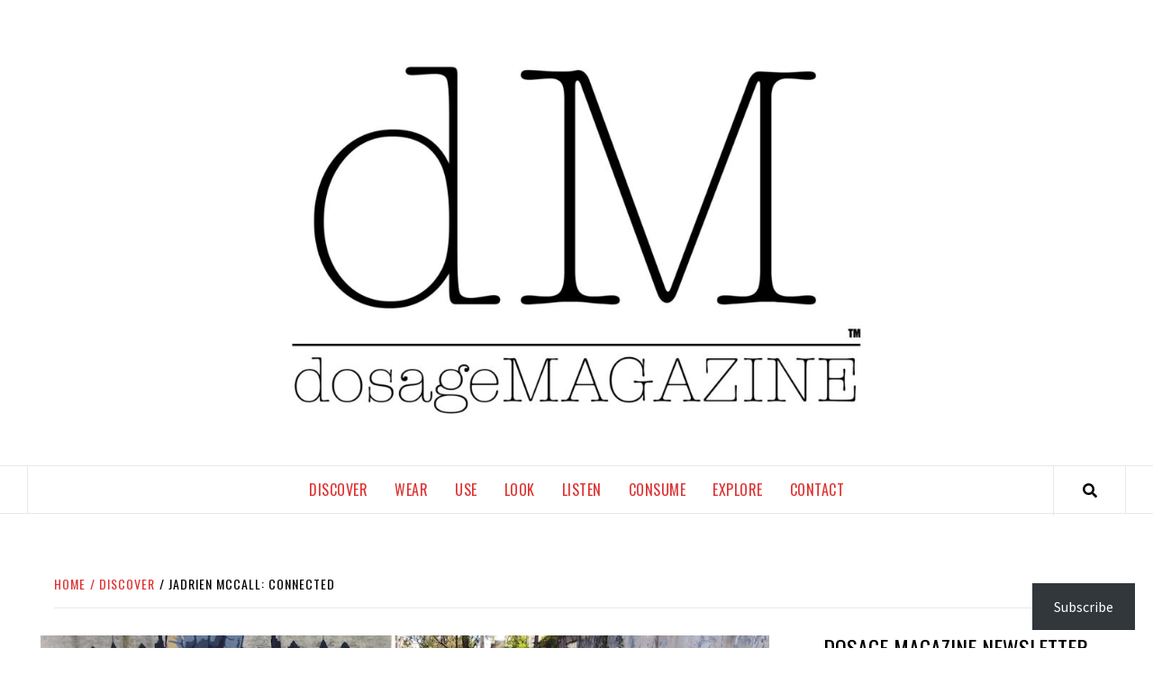

--- FILE ---
content_type: text/html; charset=UTF-8
request_url: https://www.dosagemagazine.com/jadrien-mccall-connected/
body_size: 39797
content:
<!doctype html>
<html lang="en-US" prefix="og: https://ogp.me/ns#">
<head>
    <meta charset="UTF-8">
    <meta name="viewport" content="width=device-width, initial-scale=1">
    <link rel="profile" href="https://gmpg.org/xfn/11">

    <style id="jetpack-boost-critical-css">@media all{.fa{font-family:var(--fa-style-family,"Font Awesome 6 Free");font-weight:var(--fa-style,900)}.fa{-moz-osx-font-smoothing:grayscale;-webkit-font-smoothing:antialiased;display:var(--fa-display,inline-block);font-style:normal;font-variant:normal;line-height:1;text-rendering:auto}.fa-search::before{content:""}.fa-angle-up::before{content:""}#jp-relatedposts{display:none;padding-top:1em;margin:1em 0;position:relative;clear:both}.jp-relatedposts::after{content:"";display:block;clear:both}#jp-relatedposts h3.jp-relatedposts-headline{margin:0 0 1em 0;display:inline-block;float:left;font-size:9pt;font-weight:700;font-family:inherit}#jp-relatedposts h3.jp-relatedposts-headline em::before{content:"";display:block;width:100%;min-width:30px;border-top:1px solid rgb(0 0 0/.2);margin-bottom:1em}#jp-relatedposts h3.jp-relatedposts-headline em{font-style:normal;font-weight:700}#sb_instagram br{display:none}body:after{content:url(https://www.dosagemagazine.com/wp-content/plugins/instagram-feed/img/sbi-sprite.png);display:none}.fa{-moz-osx-font-smoothing:grayscale;-webkit-font-smoothing:antialiased;display:inline-block;font-style:normal;font-variant:normal;text-rendering:auto;line-height:1}.fa-angle-up:before{content:""}.fa-search:before{content:""}@font-face{font-family:Font Awesome\ 5 Brands;font-style:normal;font-weight:400}@font-face{font-family:Font Awesome\ 5 Free;font-style:normal;font-weight:400}@font-face{font-family:Font Awesome\ 5 Free;font-style:normal;font-weight:900}.fa{font-family:Font Awesome\ 5 Free}.fa{font-weight:900}html{font-family:sans-serif;-webkit-text-size-adjust:100%;-ms-text-size-adjust:100%}body{margin:0}article,aside,header,main,nav,section{display:block}[hidden]{display:none}a{background-color:transparent}h1{margin:.67em 0;font-size:2em}img{border:0}button,input{margin:0;font:inherit;color:inherit}button{overflow:visible}button{text-transform:none}button,input[type=submit]{-webkit-appearance:button}input{line-height:normal}input[type=search]{-webkit-box-sizing:content-box;-moz-box-sizing:content-box;box-sizing:content-box;-webkit-appearance:textfield}input[type=search]::-webkit-search-cancel-button{-webkit-appearance:none}*{-webkit-box-sizing:border-box;-moz-box-sizing:border-box;box-sizing:border-box}html{font-size:10px}body{font-family:"Helvetica Neue",Helvetica,Arial,sans-serif;font-size:14px;line-height:1.42857143;color:#333;background-color:#fff}button,input{font-family:inherit;font-size:inherit;line-height:inherit}a{color:#337ab7;text-decoration:none}img{vertical-align:middle}h1,h2,h3{font-family:inherit;font-weight:500;line-height:1.1;color:inherit}h1,h2,h3{margin-top:20px;margin-bottom:10px}h1{font-size:36px}h2{font-size:30px}h3{font-size:24px}p{margin:0 0 10px}.text-center{text-align:center}ul{margin-top:0;margin-bottom:10px}.container{padding-right:15px;padding-left:15px;margin-right:auto;margin-left:auto}@media (min-width:768px){.container{width:750px}}@media (min-width:992px){.container{width:970px}}@media (min-width:1200px){.container{width:1170px}}.row{margin-right:-15px;margin-left:-15px}.col-md-12,.col-sm-12{position:relative;min-height:1px;padding-right:15px;padding-left:15px}@media (min-width:768px){.col-sm-12{float:left}.col-sm-12{width:100%}}@media (min-width:992px){.col-md-12{float:left}.col-md-12{width:100%}}label{display:inline-block;max-width:100%;margin-bottom:5px;font-weight:700}input[type=search]{-webkit-box-sizing:border-box;-moz-box-sizing:border-box;box-sizing:border-box}input[type=search]{-webkit-appearance:none}.container:after,.container:before,.row:after,.row:before{display:table;content:" "}.container:after,.row:after{clear:both}@-ms-viewport{width:device-width}html{font-family:sans-serif;font-size:100%;-webkit-text-size-adjust:100%;-ms-text-size-adjust:100%;text-rendering:auto;-webkit-font-smoothing:antialiased;-moz-osx-font-smoothing:grayscale}body{margin:0}article,aside,header,main,nav,section{display:block}[hidden]{display:none}a{background-color:#fff0}h1{font-size:2em;margin:.67em 0}img{border:0}button,input{color:inherit;font:inherit;margin:0}button{overflow:visible}button{text-transform:none}button,input[type=submit]{-webkit-appearance:button}input{line-height:normal}input[type=search]::-webkit-search-cancel-button{-webkit-appearance:none}body,button,input{color:#757575;font-family:"Source Sans Pro",sans-serif;font-size:16px;font-size:1rem;line-height:1.5}h1,h2,h3{clear:both;color:#000;font-weight:400}.figure-categories .cat-links,.font-family-1,.main-navigation a,.site-description,.widget-title,h1,h2,h3{font-family:Oswald,sans-serif}p{margin-bottom:15px}em,i{font-style:italic}html{box-sizing:border-box}*,:after,:before{box-sizing:inherit}body{background:#fff}ul{margin:0 0 1.5em 3em}ul{list-style:disc}img{height:auto;max-width:100%}button,input[type=submit]{border:1px solid;border-color:#ccc #ccc #bbb;border-radius:3px;font-size:16px;line-height:1;outline:0;padding:.6em 1em .4em}input[type=search],input[type=text]{color:#666;border:1px solid #ccc;border-radius:3px;padding:3px;outline:0}input{height:45px;line-height:45px}.table-block{display:table;width:100%;height:100%}.table-block-child{display:table-cell}.v-center{vertical-align:middle}a{color:#404040;text-decoration:none}.main-navigation{border-top:1px solid;border-bottom:1px solid;margin-bottom:25px;text-align:center}.navigation-container{border-left:1px solid;border-right:1px solid;position:relative}.icon-search{border-left:1px solid;text-align:center;right:0}.icon-search{position:absolute;line-height:55px;height:55px;width:80px}#af-search-wrap{-webkit-backface-visibility:hidden;backface-visibility:hidden;background:rgb(255 255 255/.94);opacity:0;position:fixed;top:0;left:0;-webkit-transform:translate3d(0,-100%,0);-moz-transform:translate3d(0,-100%,0);-ms-transform:translate3d(0,-100%,0);-o-transform:translate3d(0,-100%,0);transform:translate3d(0,-100%,0);width:100%;height:100%;z-index:999999}.af-search-close span{display:block;position:absolute;left:0;width:60px;top:27px;background:#444;-webkit-transform:rotate(0);-moz-transform:rotate(0);-ms-transform:rotate(0);-o-transform:rotate(0);transform:rotate(0);height:3px}.af-search-close{position:absolute;height:60px;top:60px;right:80px;width:60px}.af-search-close span:first-child{-webkit-transform:rotate(45deg);-moz-transform:rotate(45deg);-ms-transform:rotate(45deg);-o-transform:rotate(45deg);transform:rotate(45deg)}.af-search-close span:nth-child(2){-webkit-transform:rotate(-45deg);-moz-transform:rotate(-45deg);-ms-transform:rotate(-45deg);-o-transform:rotate(-45deg);transform:rotate(-45deg)}.main-navigation .toggle-menu{height:55px;display:none}.ham{width:23px;height:2px;top:27px;display:block;margin-left:auto;margin-right:auto;background-color:#282828;position:relative}.ham:after,.ham:before{position:absolute;content:"";width:100%;height:2px;left:0;background-color:#282828}.ham:before{top:-8px}.ham:after{top:8px}.main-navigation .menu>ul{display:inline-block;margin:0 80px;padding:0;list-style:none;vertical-align:top}.main-navigation .menu ul li{position:relative;display:block;float:left}.main-navigation .menu ul li a{text-rendering:optimizeLegibility;font-weight:400;text-transform:uppercase;font-size:16px;line-height:24px;letter-spacing:1px}@media only screen and (min-width:1600px){.main-navigation .menu ul li a{font-size:18px}}@media only screen and (min-width:992px){.main-navigation .menu>ul>li>a:after{content:"";position:absolute;width:100%;height:3px;top:0;left:0;right:0}}.screen-reader-text{border:0;clip:rect(1px,1px,1px,1px);clip-path:inset(50%);height:1px;margin:-1px;overflow:hidden;padding:0;position:absolute!important;width:1px;word-wrap:normal!important}.elegant-widget:after,.elegant-widget:before,.hentry:after,.hentry:before,.main-navigation:after,.main-navigation:before,.site-branding:after,.site-branding:before,.site-content:after,.site-content:before,.site-header:after,.site-header:before{content:"";display:table;table-layout:fixed}.elegant-widget:after,.hentry:after,.main-navigation:after,.site-branding:after,.site-content:after,.site-header:after{clear:both}.widget{margin:0 0 1.5em}.widget-title{font-size:24px;font-weight:500;margin:0 auto 15px;padding:15px 0;position:relative;text-transform:uppercase}#secondary .widget-title,.widget-title-1{border-bottom:3px solid #000;padding-bottom:15px;padding-top:0}header.entry-header h1.entry-title{font-size:36px;line-height:1.4;text-transform:uppercase}.search-form label .search-field{height:45px;-webkit-border-radius:0;border-radius:0}.search-form .search-submit{border:0;color:#fff;height:45px;padding-left:20px;padding-right:20px;-webkit-border-radius:0;border-radius:0}.af-search-box .search-form{max-width:720px;margin-left:auto;margin-right:auto}.af-search-box .search-form label{width:85%;width:calc(100% - 200px)}.af-search-box .search-form .search-submit{float:right;font-size:24px;width:200px;height:60px;line-height:60px;padding-top:0;padding-bottom:0}.af-search-box .search-form label .search-field{border-width:1px 0 1px 1px;height:60px;line-height:60px;padding:0 15px;width:100%}.masthead-banner{padding:50px 0}.masthead-banner .site-branding{text-align:center}.site-branding .site-title{font-size:48px;line-height:1.4;margin:0 auto;text-transform:uppercase;font-weight:300;letter-spacing:.28em}.site-header .site-branding .site-title a{display:block;padding-left:30px;padding-right:30px;font-weight:500}.site-branding .site-description{margin:10px auto 0;letter-spacing:.22rem;text-transform:uppercase}.site-content{background:#fff;margin:40px auto}@media (min-width:768px){.site-content{width:750px}.site-header .site-branding .site-title a{padding-left:5px;padding-right:5px}}@media (min-width:992px){.site-content{width:970px}body.full-content-layout .container,body.full-content-layout .site-content{padding-left:30px;padding-right:30px}.site-header .site-branding .site-title a{padding-left:5px;padding-right:5px}}@media (min-width:1200px){.site-content{width:1170px}}@media (min-width:1600px){.container,.site-content{width:1570px}}body.full-content-layout .container,body.full-content-layout .site-content{width:100%}#primary,#secondary{float:left;padding-left:15px;padding-right:15px}#primary{width:70%}#secondary{width:30%}@media only screen and (min-width:992px){.align-content-left #primary{padding-right:30px}.align-content-left #secondary{padding-left:30px}}@media only screen and (max-width:991px){#primary,#secondary{width:100%}}.figure-categories .cat-links a{display:inline-block;line-height:1}.figure-categories .cat-links a{padding-right:5px;padding-left:5px}.figure-categories-bg .cat-links a{padding:5px 10px}.hentry{margin:0 0 1.5em}.hentry.has-post-thumbnail .header-details-wrapper{margin-left:100px}.hentry.has-post-thumbnail .entry-header-details{margin-top:-52px;background:#fff;padding:30px 0 40px 30px;position:relative}.entry-header-details .entry-title{margin-top:20px;margin-bottom:15px;letter-spacing:.02em}@media only screen and (min-width:1600px){.entry-header-details .entry-title{font-size:48px}}#scroll-up{position:fixed;z-index:8000;bottom:40px;right:20px;display:none;width:50px;height:50px;font-size:28px;line-height:50px;text-align:center;text-decoration:none;opacity:1!important}#scroll-up i{display:inline-block}@media only screen and (max-width:767px){#scroll-up{right:20px;bottom:20px}}.custom-logo-link{display:inline-block}.icon-search,.main-navigation,.navigation-container,.single.align-content-left #primary{border-color:#e8e8e8}.main-navigation{background:#fff}.figure-categories .cat-links a{color:#ff3c36}.figure-categories-bg .cat-links a,.secondary-color,button,input[type=submit]{background:#ff3c36;color:#fff}.figure-categories .cat-links{font-size:12px;font-weight:400;letter-spacing:.05rem;text-transform:uppercase}@media only screen and (max-width:767px){.hentry.has-post-thumbnail .header-details-wrapper{margin-left:auto}.af-search-box .search-form{width:90%}.af-search-close{top:30px;right:30px}.hentry.has-post-thumbnail .entry-header-details{margin-top:0}.site-header .site-branding .site-title a{padding-left:0;padding-right:0}}@media only screen and (max-width:640px){.site-branding .site-title{font-size:38px}.site-branding .site-description{font-size:14px}.af-search-close{top:15px;right:15px}.af-search-box .search-form label{width:100%;padding:0 15px}.af-search-box .search-form label .search-field{border-width:1px}.af-search-box .search-form .search-submit{width:65%;float:none}}.em-breadcrumbs ul{list-style:none;margin:0 auto 30px;padding:0 0 15px;border-bottom:1px solid #e8e8e8}.em-breadcrumbs ul li{display:inline;font-size:14px;letter-spacing:1px;font-weight:400;text-transform:uppercase}.em-breadcrumbs ul .trail-item span{position:relative;padding-left:10px;padding-right:5px}.em-breadcrumbs ul .trail-item.trail-begin span{padding-left:0}.em-breadcrumbs ul li span:before{display:inline-block;content:"/";position:absolute;top:0;left:0}.em-breadcrumbs ul .trail-item.trail-begin span:before{content:none}.main-navigation .menu ul li a,.site-branding .site-title{letter-spacing:0;line-height:1.3}.full-width-image img{width:100%}.jetpack-subscribe-floating-button{position:fixed;z-index:50000;bottom:0;right:0}.a2a_kit a:empty{display:none}.addtoany_list a{border:0;box-shadow:none;display:inline-block;font-size:16px;padding:0 4px;vertical-align:middle}.addtoany_list.a2a_kit_size_32 a{font-size:32px}.sd-content ul li a.sd-button>span,.sd-social-official .sd-content>ul>li>a.sd-button span{line-height:23px;margin-left:6px}.sd-social-official .sd-content ul li a.sd-button>span{line-height:12px;margin-left:3px}.sd-social-official .sd-content>ul>li>a.sd-button span{line-height:1}}@media all{.yikes-easy-mc-form{display:block;width:100%}.yikes-easy-mc-form input[type=text]{padding:.5278em;background-color:#f1f1f1;border:2px solid rgba(51,51,51,.1);display:block;-moz-box-sizing:border-box;margin-bottom:8px}.yikes-easy-mc-form label{display:inline-block;margin-bottom:.5em;width:100%}.yikes-easy-mc-form input[type=text]{box-sizing:border-box;display:block;width:100%;max-width:100%}}</style><style>
#wpadminbar #wp-admin-bar-wccp_free_top_button .ab-icon:before {
	content: "\f160";
	color: #02CA02;
	top: 3px;
}
#wpadminbar #wp-admin-bar-wccp_free_top_button .ab-icon {
	transform: rotate(45deg);
}
</style>
<!-- Google tag (gtag.js) consent mode dataLayer added by Site Kit -->

<!-- End Google tag (gtag.js) consent mode dataLayer added by Site Kit -->

<!-- Search Engine Optimization by Rank Math - https://rankmath.com/ -->
<title>Jadrien McCall: Connected | dosage MAGAZINE |</title>
<meta name="description" content="Meet and connect with Philadelphia native and representative - Jadrien McCall, and discover why he loves and vibes with Philly."/>
<meta name="robots" content="follow, index, max-snippet:-1, max-video-preview:-1, max-image-preview:large"/>
<link rel="canonical" href="https://www.dosagemagazine.com/jadrien-mccall-connected/" />
<meta property="og:locale" content="en_US" />
<meta property="og:type" content="article" />
<meta property="og:title" content="Jadrien McCall: Connected | dosage MAGAZINE |" />
<meta property="og:description" content="Meet and connect with Philadelphia native and representative - Jadrien McCall, and discover why he loves and vibes with Philly." />
<meta property="og:url" content="https://www.dosagemagazine.com/jadrien-mccall-connected/" />
<meta property="og:site_name" content="dosage MAGAZINE" />
<meta property="article:publisher" content="https://www.facebook.com/dosagemagazine" />
<meta property="article:section" content="discover" />
<meta property="og:updated_time" content="2021-12-23T11:06:09-05:00" />
<meta property="og:image" content="https://www.dosagemagazine.com/wp-content/uploads/2020/12/DJI_0220.jpg" />
<meta property="og:image:secure_url" content="https://www.dosagemagazine.com/wp-content/uploads/2020/12/DJI_0220.jpg" />
<meta property="og:image:width" content="1024" />
<meta property="og:image:height" content="576" />
<meta property="og:image:alt" content="Jadrien McCall" />
<meta property="og:image:type" content="image/jpeg" />
<meta property="article:published_time" content="2020-12-28T10:04:05-05:00" />
<meta property="article:modified_time" content="2021-12-23T11:06:09-05:00" />
<meta name="twitter:card" content="summary_large_image" />
<meta name="twitter:title" content="Jadrien McCall: Connected | dosage MAGAZINE |" />
<meta name="twitter:description" content="Meet and connect with Philadelphia native and representative - Jadrien McCall, and discover why he loves and vibes with Philly." />
<meta name="twitter:site" content="@dosagemagazine" />
<meta name="twitter:creator" content="@dosagemagazine" />
<meta name="twitter:image" content="https://www.dosagemagazine.com/wp-content/uploads/2020/12/DJI_0220.jpg" />
<meta name="twitter:label1" content="Written by" />
<meta name="twitter:data1" content="Allan Lane" />
<meta name="twitter:label2" content="Time to read" />
<meta name="twitter:data2" content="Less than a minute" />
<!-- /Rank Math WordPress SEO plugin -->

<link rel='dns-prefetch' href='//static.addtoany.com' />
<link rel='dns-prefetch' href='//stats.wp.com' />
<link rel='dns-prefetch' href='//fonts.googleapis.com' />
<link rel='dns-prefetch' href='//jetpack.wordpress.com' />
<link rel='dns-prefetch' href='//s0.wp.com' />
<link rel='dns-prefetch' href='//public-api.wordpress.com' />
<link rel='dns-prefetch' href='//0.gravatar.com' />
<link rel='dns-prefetch' href='//1.gravatar.com' />
<link rel='dns-prefetch' href='//2.gravatar.com' />
<link rel='dns-prefetch' href='//widgets.wp.com' />
<link rel='dns-prefetch' href='//www.googletagmanager.com' />
<link rel='dns-prefetch' href='//pagead2.googlesyndication.com' />
<link rel='preconnect' href='//c0.wp.com' />
<link rel="alternate" type="application/rss+xml" title="dosage MAGAZINE &raquo; Feed" href="https://www.dosagemagazine.com/feed/" />
<link rel="alternate" type="application/rss+xml" title="dosage MAGAZINE &raquo; Comments Feed" href="https://www.dosagemagazine.com/comments/feed/" />
<link rel="alternate" title="oEmbed (JSON)" type="application/json+oembed" href="https://www.dosagemagazine.com/wp-json/oembed/1.0/embed?url=https%3A%2F%2Fwww.dosagemagazine.com%2Fjadrien-mccall-connected%2F" />
<link rel="alternate" title="oEmbed (XML)" type="text/xml+oembed" href="https://www.dosagemagazine.com/wp-json/oembed/1.0/embed?url=https%3A%2F%2Fwww.dosagemagazine.com%2Fjadrien-mccall-connected%2F&#038;format=xml" />
<noscript><link rel='stylesheet' id='all-css-30e6eedb2403d09fd56f9627b14acad9' href='https://www.dosagemagazine.com/wp-content/boost-cache/static/0df169d4fd.min.css' type='text/css' media='all' /></noscript><link data-media="all" onload="this.media=this.dataset.media; delete this.dataset.media; this.removeAttribute( &apos;onload&apos; );" rel='stylesheet' id='all-css-30e6eedb2403d09fd56f9627b14acad9' href='https://www.dosagemagazine.com/wp-content/boost-cache/static/0df169d4fd.min.css' type='text/css' media="not all" />
<style id='elegant-magazine-style-inline-css'>


                body .top-masthead {
        background: #ffffff;
        }

        body .top-masthead-overlay {
        background: rgba(255,255,255,0.75);
        }

    
                body .top-masthead,
        body .top-masthead a {
        color: #000000;

        }

    
                body .offcanvas-menu span,
        body .data-bg,
        body .primary-color {
        background-color: #000000;
        }

        body{
        color: #000000;
        }
    
                body .secondary-color,
        body button,
        body input[type="button"],
        body input[type="reset"],
        body input[type="submit"],
        body .site-content .search-form .search-submit,
        body .site-footer .search-form .search-submit,
        body .figure-categories-bg .cat-links a,
        body .tagcloud a:hover{
        background: #ff3c36;
        }

        body a:hover,
        body a:focus,
        body a:active,
        body .figure-categories-2 .cat-links a,
        body .elegant_magazine_single_col_categorised_posts .figure-categories .cat-links a,
        body .elegant_magazine_express_col_categorised_posts .em-express-article-lists .figure-categories .cat-links a{
        color: #ff3c36;
        }


    
        
        a{
        color: #dd3333;

        }

        .af-tabs.nav-tabs > li.active > a,
        .af-tabs.nav-tabs > li:hover > a,
        .af-tabs.nav-tabs > li:focus > a{
        color: #dd3333;
        }

        .social-widget-menu ul li a,
        .em-author-details ul li a,
        .tagcloud a {
        border-color: #dd3333;
        }

        a:visited{
        color: #dd3333;
        }
    
                body h1,
        body h2,
        body h2 span,
        body h3,
        body h4,
        body h5,
        body h6 {
        color: #000000;
        }
    

                .figure-categories-bg .em-post-format{
        background: #00BCD4;
        }
        .em-post-format{
        color: #00BCD4;
        }

    

                .slider-figcaption-1 .slide-title a, .grid-item-metadata-1, .slider-figcaption a{
        color: #ffffff;
        }

    
                body .slider-figcaption-1 .slide-title a {
        background: rgba(0,0,0,0.75);
        }

        body .slider-figcaption-1 .slide-title a,
        body .slider-figcaption-1 .slide-title a,
        body .grid-item-metadata-1 {
        background: rgba(0,0,0,0.75);
        }

        body .slider-figcaption-1 .slide-title a {
        box-decoration-break: clone;
        -webkit-box-shadow: 10px 0 0 rgba(0,0,0,0.75), -10px 0 0 rgba(0,0,0,0.75);
        -moz-box-shadow: 10px 0 0 rgba(0,0,0,0.75), -10px 0 0 rgba(0,0,0,0.75);
        -ms-box-shadow: 10px 0 0 rgba(0,0,0,0.75), -10px 0 0 rgba(0,0,0,0.75);
        -o-box-shadow: 10px 0 0 rgba(0,0,0,0.75), -10px 0 0 rgba(0,0,0,0.75);
        box-shadow: 10px 0 0 rgba(0,0,0,0.75), -10px 0 0 rgba(0,0,0,0.75);
        }

    
                body,
        body button,
        body input,
        body select,
        body optgroup,
        body textarea {
        font-family: Source Sans Pro;
        }

    
                body h1,
        body h2,
        body h3,
        body h4,
        body h5,
        body h6,
        body .main-navigation a,
        body .font-family-1,
        body .site-description,
        body .trending-posts-line,
        body .widget-title,
        body .em-widget-subtitle,
        body .grid-item-metadata .item-metadata,
        body .af-navcontrols .slide-count,
        body .figure-categories .cat-links,
        body .nav-links a {
        font-family: Oswald;
        }

    
            .article-title, .site-branding .site-title, .main-navigation .menu ul li a, .slider-figcaption .slide-title {
        letter-spacing: 0.5px;
        line-height: 1.4;
        }

    

            body .site-footer {
        background: #dd3333;

        }

    
                body .site-footer,
        body .site-footer .widget-title,
        body .site-footer .site-title a,
        body .site-footer .site-description,
        body .site-footer a {
        color: #ffffff;

        }

        .site-footer .social-widget-menu ul li a,
        .site-footer .em-author-details ul li a,
        .site-footer .tagcloud a
        {
            border-color: #ffffff;
        }

        .site-footer a:visited {
        color: #ffffff;
        }


    
                body .site-info {
        background: #dd3333;

        }

    
                body .site-info,
        body .site-info a {
        color: #ffffff;

        }

    
                body .mailchimp-block {
        background: #dd3333;

        }

    
        @media only screen and (min-width: 1025px) and (max-width: 1599px) {

                body .af-main-banner .slider-figcaption .slide-title {
        font-size: 32px;
        }

        body .widget .slider-figcaption-1 .slide-title {
        font-size: calc(32px - 4px);
        }

    

           body .af-main-banner .article-title-1 {
        font-size: 20px;
        }

    

        
        body #primary .af-tabs.nav-tabs > li > a,
        body.archive .site-content .header-title-wrapper .page-title,
        body.search-results .site-content .header-title-wrapper .page-title,
        body #primary .widget-title span,
        body header.entry-header h1.entry-title{
        font-size: 36px;
        }

    
                body #primary .em-widget-subtitle {
        font-size: 14px;
        }

    
                body #primary .widget .article-title{
        font-size: calc(18px - 2px);
        }

        body #primary .widget .article-title.article-title-2,
        .em-latest-post-carousel .slider-figcaption .slide-title-1{
        font-size: 18px;
        }
            }


        
/*# sourceURL=elegant-magazine-style-inline-css */
</style>
<style id='awpa-wp-post-author-styles-inline-css'>

                .wp_post_author_widget .wp-post-author-meta .awpa-display-name > a:hover,
                body .wp-post-author-wrap .awpa-display-name > a:hover {
                    color: #af0000;
                }
                .wp-post-author-meta .wp-post-author-meta-more-posts a.awpa-more-posts:hover, 
                .awpa-review-field .right-star .awpa-rating-button:not(:disabled):hover {
                    color: #af0000;
                    border-color: #af0000;
                }
            
/*# sourceURL=awpa-wp-post-author-styles-inline-css */
</style>
<style id='wp-img-auto-sizes-contain-inline-css'>
img:is([sizes=auto i],[sizes^="auto," i]){contain-intrinsic-size:3000px 1500px}
/*# sourceURL=wp-img-auto-sizes-contain-inline-css */
</style>
<style id='wp-emoji-styles-inline-css'>

	img.wp-smiley, img.emoji {
		display: inline !important;
		border: none !important;
		box-shadow: none !important;
		height: 1em !important;
		width: 1em !important;
		margin: 0 0.07em !important;
		vertical-align: -0.1em !important;
		background: none !important;
		padding: 0 !important;
	}
/*# sourceURL=wp-emoji-styles-inline-css */
</style>
<style id='wp-block-library-inline-css'>
:root{--wp-block-synced-color:#7a00df;--wp-block-synced-color--rgb:122,0,223;--wp-bound-block-color:var(--wp-block-synced-color);--wp-editor-canvas-background:#ddd;--wp-admin-theme-color:#007cba;--wp-admin-theme-color--rgb:0,124,186;--wp-admin-theme-color-darker-10:#006ba1;--wp-admin-theme-color-darker-10--rgb:0,107,160.5;--wp-admin-theme-color-darker-20:#005a87;--wp-admin-theme-color-darker-20--rgb:0,90,135;--wp-admin-border-width-focus:2px}@media (min-resolution:192dpi){:root{--wp-admin-border-width-focus:1.5px}}.wp-element-button{cursor:pointer}:root .has-very-light-gray-background-color{background-color:#eee}:root .has-very-dark-gray-background-color{background-color:#313131}:root .has-very-light-gray-color{color:#eee}:root .has-very-dark-gray-color{color:#313131}:root .has-vivid-green-cyan-to-vivid-cyan-blue-gradient-background{background:linear-gradient(135deg,#00d084,#0693e3)}:root .has-purple-crush-gradient-background{background:linear-gradient(135deg,#34e2e4,#4721fb 50%,#ab1dfe)}:root .has-hazy-dawn-gradient-background{background:linear-gradient(135deg,#faaca8,#dad0ec)}:root .has-subdued-olive-gradient-background{background:linear-gradient(135deg,#fafae1,#67a671)}:root .has-atomic-cream-gradient-background{background:linear-gradient(135deg,#fdd79a,#004a59)}:root .has-nightshade-gradient-background{background:linear-gradient(135deg,#330968,#31cdcf)}:root .has-midnight-gradient-background{background:linear-gradient(135deg,#020381,#2874fc)}:root{--wp--preset--font-size--normal:16px;--wp--preset--font-size--huge:42px}.has-regular-font-size{font-size:1em}.has-larger-font-size{font-size:2.625em}.has-normal-font-size{font-size:var(--wp--preset--font-size--normal)}.has-huge-font-size{font-size:var(--wp--preset--font-size--huge)}.has-text-align-center{text-align:center}.has-text-align-left{text-align:left}.has-text-align-right{text-align:right}.has-fit-text{white-space:nowrap!important}#end-resizable-editor-section{display:none}.aligncenter{clear:both}.items-justified-left{justify-content:flex-start}.items-justified-center{justify-content:center}.items-justified-right{justify-content:flex-end}.items-justified-space-between{justify-content:space-between}.screen-reader-text{border:0;clip-path:inset(50%);height:1px;margin:-1px;overflow:hidden;padding:0;position:absolute;width:1px;word-wrap:normal!important}.screen-reader-text:focus{background-color:#ddd;clip-path:none;color:#444;display:block;font-size:1em;height:auto;left:5px;line-height:normal;padding:15px 23px 14px;text-decoration:none;top:5px;width:auto;z-index:100000}html :where(.has-border-color){border-style:solid}html :where([style*=border-top-color]){border-top-style:solid}html :where([style*=border-right-color]){border-right-style:solid}html :where([style*=border-bottom-color]){border-bottom-style:solid}html :where([style*=border-left-color]){border-left-style:solid}html :where([style*=border-width]){border-style:solid}html :where([style*=border-top-width]){border-top-style:solid}html :where([style*=border-right-width]){border-right-style:solid}html :where([style*=border-bottom-width]){border-bottom-style:solid}html :where([style*=border-left-width]){border-left-style:solid}html :where(img[class*=wp-image-]){height:auto;max-width:100%}:where(figure){margin:0 0 1em}html :where(.is-position-sticky){--wp-admin--admin-bar--position-offset:var(--wp-admin--admin-bar--height,0px)}@media screen and (max-width:600px){html :where(.is-position-sticky){--wp-admin--admin-bar--position-offset:0px}}

/*# sourceURL=wp-block-library-inline-css */
</style><style id='wp-block-heading-inline-css'>
h1:where(.wp-block-heading).has-background,h2:where(.wp-block-heading).has-background,h3:where(.wp-block-heading).has-background,h4:where(.wp-block-heading).has-background,h5:where(.wp-block-heading).has-background,h6:where(.wp-block-heading).has-background{padding:1.25em 2.375em}h1.has-text-align-left[style*=writing-mode]:where([style*=vertical-lr]),h1.has-text-align-right[style*=writing-mode]:where([style*=vertical-rl]),h2.has-text-align-left[style*=writing-mode]:where([style*=vertical-lr]),h2.has-text-align-right[style*=writing-mode]:where([style*=vertical-rl]),h3.has-text-align-left[style*=writing-mode]:where([style*=vertical-lr]),h3.has-text-align-right[style*=writing-mode]:where([style*=vertical-rl]),h4.has-text-align-left[style*=writing-mode]:where([style*=vertical-lr]),h4.has-text-align-right[style*=writing-mode]:where([style*=vertical-rl]),h5.has-text-align-left[style*=writing-mode]:where([style*=vertical-lr]),h5.has-text-align-right[style*=writing-mode]:where([style*=vertical-rl]),h6.has-text-align-left[style*=writing-mode]:where([style*=vertical-lr]),h6.has-text-align-right[style*=writing-mode]:where([style*=vertical-rl]){rotate:180deg}
/*# sourceURL=https://www.dosagemagazine.com/wp-includes/blocks/heading/style.min.css */
</style>
<style id='wp-block-image-inline-css'>
.wp-block-image>a,.wp-block-image>figure>a{display:inline-block}.wp-block-image img{box-sizing:border-box;height:auto;max-width:100%;vertical-align:bottom}@media not (prefers-reduced-motion){.wp-block-image img.hide{visibility:hidden}.wp-block-image img.show{animation:show-content-image .4s}}.wp-block-image[style*=border-radius] img,.wp-block-image[style*=border-radius]>a{border-radius:inherit}.wp-block-image.has-custom-border img{box-sizing:border-box}.wp-block-image.aligncenter{text-align:center}.wp-block-image.alignfull>a,.wp-block-image.alignwide>a{width:100%}.wp-block-image.alignfull img,.wp-block-image.alignwide img{height:auto;width:100%}.wp-block-image .aligncenter,.wp-block-image .alignleft,.wp-block-image .alignright,.wp-block-image.aligncenter,.wp-block-image.alignleft,.wp-block-image.alignright{display:table}.wp-block-image .aligncenter>figcaption,.wp-block-image .alignleft>figcaption,.wp-block-image .alignright>figcaption,.wp-block-image.aligncenter>figcaption,.wp-block-image.alignleft>figcaption,.wp-block-image.alignright>figcaption{caption-side:bottom;display:table-caption}.wp-block-image .alignleft{float:left;margin:.5em 1em .5em 0}.wp-block-image .alignright{float:right;margin:.5em 0 .5em 1em}.wp-block-image .aligncenter{margin-left:auto;margin-right:auto}.wp-block-image :where(figcaption){margin-bottom:1em;margin-top:.5em}.wp-block-image.is-style-circle-mask img{border-radius:9999px}@supports ((-webkit-mask-image:none) or (mask-image:none)) or (-webkit-mask-image:none){.wp-block-image.is-style-circle-mask img{border-radius:0;-webkit-mask-image:url('data:image/svg+xml;utf8,<svg viewBox="0 0 100 100" xmlns="http://www.w3.org/2000/svg"><circle cx="50" cy="50" r="50"/></svg>');mask-image:url('data:image/svg+xml;utf8,<svg viewBox="0 0 100 100" xmlns="http://www.w3.org/2000/svg"><circle cx="50" cy="50" r="50"/></svg>');mask-mode:alpha;-webkit-mask-position:center;mask-position:center;-webkit-mask-repeat:no-repeat;mask-repeat:no-repeat;-webkit-mask-size:contain;mask-size:contain}}:root :where(.wp-block-image.is-style-rounded img,.wp-block-image .is-style-rounded img){border-radius:9999px}.wp-block-image figure{margin:0}.wp-lightbox-container{display:flex;flex-direction:column;position:relative}.wp-lightbox-container img{cursor:zoom-in}.wp-lightbox-container img:hover+button{opacity:1}.wp-lightbox-container button{align-items:center;backdrop-filter:blur(16px) saturate(180%);background-color:#5a5a5a40;border:none;border-radius:4px;cursor:zoom-in;display:flex;height:20px;justify-content:center;opacity:0;padding:0;position:absolute;right:16px;text-align:center;top:16px;width:20px;z-index:100}@media not (prefers-reduced-motion){.wp-lightbox-container button{transition:opacity .2s ease}}.wp-lightbox-container button:focus-visible{outline:3px auto #5a5a5a40;outline:3px auto -webkit-focus-ring-color;outline-offset:3px}.wp-lightbox-container button:hover{cursor:pointer;opacity:1}.wp-lightbox-container button:focus{opacity:1}.wp-lightbox-container button:focus,.wp-lightbox-container button:hover,.wp-lightbox-container button:not(:hover):not(:active):not(.has-background){background-color:#5a5a5a40;border:none}.wp-lightbox-overlay{box-sizing:border-box;cursor:zoom-out;height:100vh;left:0;overflow:hidden;position:fixed;top:0;visibility:hidden;width:100%;z-index:100000}.wp-lightbox-overlay .close-button{align-items:center;cursor:pointer;display:flex;justify-content:center;min-height:40px;min-width:40px;padding:0;position:absolute;right:calc(env(safe-area-inset-right) + 16px);top:calc(env(safe-area-inset-top) + 16px);z-index:5000000}.wp-lightbox-overlay .close-button:focus,.wp-lightbox-overlay .close-button:hover,.wp-lightbox-overlay .close-button:not(:hover):not(:active):not(.has-background){background:none;border:none}.wp-lightbox-overlay .lightbox-image-container{height:var(--wp--lightbox-container-height);left:50%;overflow:hidden;position:absolute;top:50%;transform:translate(-50%,-50%);transform-origin:top left;width:var(--wp--lightbox-container-width);z-index:9999999999}.wp-lightbox-overlay .wp-block-image{align-items:center;box-sizing:border-box;display:flex;height:100%;justify-content:center;margin:0;position:relative;transform-origin:0 0;width:100%;z-index:3000000}.wp-lightbox-overlay .wp-block-image img{height:var(--wp--lightbox-image-height);min-height:var(--wp--lightbox-image-height);min-width:var(--wp--lightbox-image-width);width:var(--wp--lightbox-image-width)}.wp-lightbox-overlay .wp-block-image figcaption{display:none}.wp-lightbox-overlay button{background:none;border:none}.wp-lightbox-overlay .scrim{background-color:#fff;height:100%;opacity:.9;position:absolute;width:100%;z-index:2000000}.wp-lightbox-overlay.active{visibility:visible}@media not (prefers-reduced-motion){.wp-lightbox-overlay.active{animation:turn-on-visibility .25s both}.wp-lightbox-overlay.active img{animation:turn-on-visibility .35s both}.wp-lightbox-overlay.show-closing-animation:not(.active){animation:turn-off-visibility .35s both}.wp-lightbox-overlay.show-closing-animation:not(.active) img{animation:turn-off-visibility .25s both}.wp-lightbox-overlay.zoom.active{animation:none;opacity:1;visibility:visible}.wp-lightbox-overlay.zoom.active .lightbox-image-container{animation:lightbox-zoom-in .4s}.wp-lightbox-overlay.zoom.active .lightbox-image-container img{animation:none}.wp-lightbox-overlay.zoom.active .scrim{animation:turn-on-visibility .4s forwards}.wp-lightbox-overlay.zoom.show-closing-animation:not(.active){animation:none}.wp-lightbox-overlay.zoom.show-closing-animation:not(.active) .lightbox-image-container{animation:lightbox-zoom-out .4s}.wp-lightbox-overlay.zoom.show-closing-animation:not(.active) .lightbox-image-container img{animation:none}.wp-lightbox-overlay.zoom.show-closing-animation:not(.active) .scrim{animation:turn-off-visibility .4s forwards}}@keyframes show-content-image{0%{visibility:hidden}99%{visibility:hidden}to{visibility:visible}}@keyframes turn-on-visibility{0%{opacity:0}to{opacity:1}}@keyframes turn-off-visibility{0%{opacity:1;visibility:visible}99%{opacity:0;visibility:visible}to{opacity:0;visibility:hidden}}@keyframes lightbox-zoom-in{0%{transform:translate(calc((-100vw + var(--wp--lightbox-scrollbar-width))/2 + var(--wp--lightbox-initial-left-position)),calc(-50vh + var(--wp--lightbox-initial-top-position))) scale(var(--wp--lightbox-scale))}to{transform:translate(-50%,-50%) scale(1)}}@keyframes lightbox-zoom-out{0%{transform:translate(-50%,-50%) scale(1);visibility:visible}99%{visibility:visible}to{transform:translate(calc((-100vw + var(--wp--lightbox-scrollbar-width))/2 + var(--wp--lightbox-initial-left-position)),calc(-50vh + var(--wp--lightbox-initial-top-position))) scale(var(--wp--lightbox-scale));visibility:hidden}}
/*# sourceURL=https://www.dosagemagazine.com/wp-includes/blocks/image/style.min.css */
</style>
<style id='wp-block-group-inline-css'>
.wp-block-group{box-sizing:border-box}:where(.wp-block-group.wp-block-group-is-layout-constrained){position:relative}
/*# sourceURL=https://www.dosagemagazine.com/wp-includes/blocks/group/style.min.css */
</style>
<style id='wp-block-paragraph-inline-css'>
.is-small-text{font-size:.875em}.is-regular-text{font-size:1em}.is-large-text{font-size:2.25em}.is-larger-text{font-size:3em}.has-drop-cap:not(:focus):first-letter{float:left;font-size:8.4em;font-style:normal;font-weight:100;line-height:.68;margin:.05em .1em 0 0;text-transform:uppercase}body.rtl .has-drop-cap:not(:focus):first-letter{float:none;margin-left:.1em}p.has-drop-cap.has-background{overflow:hidden}:root :where(p.has-background){padding:1.25em 2.375em}:where(p.has-text-color:not(.has-link-color)) a{color:inherit}p.has-text-align-left[style*="writing-mode:vertical-lr"],p.has-text-align-right[style*="writing-mode:vertical-rl"]{rotate:180deg}
/*# sourceURL=https://www.dosagemagazine.com/wp-includes/blocks/paragraph/style.min.css */
</style>
<style id='wp-block-separator-inline-css'>
@charset "UTF-8";.wp-block-separator{border:none;border-top:2px solid}:root :where(.wp-block-separator.is-style-dots){height:auto;line-height:1;text-align:center}:root :where(.wp-block-separator.is-style-dots):before{color:currentColor;content:"···";font-family:serif;font-size:1.5em;letter-spacing:2em;padding-left:2em}.wp-block-separator.is-style-dots{background:none!important;border:none!important}
/*# sourceURL=https://www.dosagemagazine.com/wp-includes/blocks/separator/style.min.css */
</style>
<style id='global-styles-inline-css'>
:root{--wp--preset--aspect-ratio--square: 1;--wp--preset--aspect-ratio--4-3: 4/3;--wp--preset--aspect-ratio--3-4: 3/4;--wp--preset--aspect-ratio--3-2: 3/2;--wp--preset--aspect-ratio--2-3: 2/3;--wp--preset--aspect-ratio--16-9: 16/9;--wp--preset--aspect-ratio--9-16: 9/16;--wp--preset--color--black: #000000;--wp--preset--color--cyan-bluish-gray: #abb8c3;--wp--preset--color--white: #ffffff;--wp--preset--color--pale-pink: #f78da7;--wp--preset--color--vivid-red: #cf2e2e;--wp--preset--color--luminous-vivid-orange: #ff6900;--wp--preset--color--luminous-vivid-amber: #fcb900;--wp--preset--color--light-green-cyan: #7bdcb5;--wp--preset--color--vivid-green-cyan: #00d084;--wp--preset--color--pale-cyan-blue: #8ed1fc;--wp--preset--color--vivid-cyan-blue: #0693e3;--wp--preset--color--vivid-purple: #9b51e0;--wp--preset--gradient--vivid-cyan-blue-to-vivid-purple: linear-gradient(135deg,rgb(6,147,227) 0%,rgb(155,81,224) 100%);--wp--preset--gradient--light-green-cyan-to-vivid-green-cyan: linear-gradient(135deg,rgb(122,220,180) 0%,rgb(0,208,130) 100%);--wp--preset--gradient--luminous-vivid-amber-to-luminous-vivid-orange: linear-gradient(135deg,rgb(252,185,0) 0%,rgb(255,105,0) 100%);--wp--preset--gradient--luminous-vivid-orange-to-vivid-red: linear-gradient(135deg,rgb(255,105,0) 0%,rgb(207,46,46) 100%);--wp--preset--gradient--very-light-gray-to-cyan-bluish-gray: linear-gradient(135deg,rgb(238,238,238) 0%,rgb(169,184,195) 100%);--wp--preset--gradient--cool-to-warm-spectrum: linear-gradient(135deg,rgb(74,234,220) 0%,rgb(151,120,209) 20%,rgb(207,42,186) 40%,rgb(238,44,130) 60%,rgb(251,105,98) 80%,rgb(254,248,76) 100%);--wp--preset--gradient--blush-light-purple: linear-gradient(135deg,rgb(255,206,236) 0%,rgb(152,150,240) 100%);--wp--preset--gradient--blush-bordeaux: linear-gradient(135deg,rgb(254,205,165) 0%,rgb(254,45,45) 50%,rgb(107,0,62) 100%);--wp--preset--gradient--luminous-dusk: linear-gradient(135deg,rgb(255,203,112) 0%,rgb(199,81,192) 50%,rgb(65,88,208) 100%);--wp--preset--gradient--pale-ocean: linear-gradient(135deg,rgb(255,245,203) 0%,rgb(182,227,212) 50%,rgb(51,167,181) 100%);--wp--preset--gradient--electric-grass: linear-gradient(135deg,rgb(202,248,128) 0%,rgb(113,206,126) 100%);--wp--preset--gradient--midnight: linear-gradient(135deg,rgb(2,3,129) 0%,rgb(40,116,252) 100%);--wp--preset--font-size--small: 13px;--wp--preset--font-size--medium: 20px;--wp--preset--font-size--large: 36px;--wp--preset--font-size--x-large: 42px;--wp--preset--spacing--20: 0.44rem;--wp--preset--spacing--30: 0.67rem;--wp--preset--spacing--40: 1rem;--wp--preset--spacing--50: 1.5rem;--wp--preset--spacing--60: 2.25rem;--wp--preset--spacing--70: 3.38rem;--wp--preset--spacing--80: 5.06rem;--wp--preset--shadow--natural: 6px 6px 9px rgba(0, 0, 0, 0.2);--wp--preset--shadow--deep: 12px 12px 50px rgba(0, 0, 0, 0.4);--wp--preset--shadow--sharp: 6px 6px 0px rgba(0, 0, 0, 0.2);--wp--preset--shadow--outlined: 6px 6px 0px -3px rgb(255, 255, 255), 6px 6px rgb(0, 0, 0);--wp--preset--shadow--crisp: 6px 6px 0px rgb(0, 0, 0);}:where(.is-layout-flex){gap: 0.5em;}:where(.is-layout-grid){gap: 0.5em;}body .is-layout-flex{display: flex;}.is-layout-flex{flex-wrap: wrap;align-items: center;}.is-layout-flex > :is(*, div){margin: 0;}body .is-layout-grid{display: grid;}.is-layout-grid > :is(*, div){margin: 0;}:where(.wp-block-columns.is-layout-flex){gap: 2em;}:where(.wp-block-columns.is-layout-grid){gap: 2em;}:where(.wp-block-post-template.is-layout-flex){gap: 1.25em;}:where(.wp-block-post-template.is-layout-grid){gap: 1.25em;}.has-black-color{color: var(--wp--preset--color--black) !important;}.has-cyan-bluish-gray-color{color: var(--wp--preset--color--cyan-bluish-gray) !important;}.has-white-color{color: var(--wp--preset--color--white) !important;}.has-pale-pink-color{color: var(--wp--preset--color--pale-pink) !important;}.has-vivid-red-color{color: var(--wp--preset--color--vivid-red) !important;}.has-luminous-vivid-orange-color{color: var(--wp--preset--color--luminous-vivid-orange) !important;}.has-luminous-vivid-amber-color{color: var(--wp--preset--color--luminous-vivid-amber) !important;}.has-light-green-cyan-color{color: var(--wp--preset--color--light-green-cyan) !important;}.has-vivid-green-cyan-color{color: var(--wp--preset--color--vivid-green-cyan) !important;}.has-pale-cyan-blue-color{color: var(--wp--preset--color--pale-cyan-blue) !important;}.has-vivid-cyan-blue-color{color: var(--wp--preset--color--vivid-cyan-blue) !important;}.has-vivid-purple-color{color: var(--wp--preset--color--vivid-purple) !important;}.has-black-background-color{background-color: var(--wp--preset--color--black) !important;}.has-cyan-bluish-gray-background-color{background-color: var(--wp--preset--color--cyan-bluish-gray) !important;}.has-white-background-color{background-color: var(--wp--preset--color--white) !important;}.has-pale-pink-background-color{background-color: var(--wp--preset--color--pale-pink) !important;}.has-vivid-red-background-color{background-color: var(--wp--preset--color--vivid-red) !important;}.has-luminous-vivid-orange-background-color{background-color: var(--wp--preset--color--luminous-vivid-orange) !important;}.has-luminous-vivid-amber-background-color{background-color: var(--wp--preset--color--luminous-vivid-amber) !important;}.has-light-green-cyan-background-color{background-color: var(--wp--preset--color--light-green-cyan) !important;}.has-vivid-green-cyan-background-color{background-color: var(--wp--preset--color--vivid-green-cyan) !important;}.has-pale-cyan-blue-background-color{background-color: var(--wp--preset--color--pale-cyan-blue) !important;}.has-vivid-cyan-blue-background-color{background-color: var(--wp--preset--color--vivid-cyan-blue) !important;}.has-vivid-purple-background-color{background-color: var(--wp--preset--color--vivid-purple) !important;}.has-black-border-color{border-color: var(--wp--preset--color--black) !important;}.has-cyan-bluish-gray-border-color{border-color: var(--wp--preset--color--cyan-bluish-gray) !important;}.has-white-border-color{border-color: var(--wp--preset--color--white) !important;}.has-pale-pink-border-color{border-color: var(--wp--preset--color--pale-pink) !important;}.has-vivid-red-border-color{border-color: var(--wp--preset--color--vivid-red) !important;}.has-luminous-vivid-orange-border-color{border-color: var(--wp--preset--color--luminous-vivid-orange) !important;}.has-luminous-vivid-amber-border-color{border-color: var(--wp--preset--color--luminous-vivid-amber) !important;}.has-light-green-cyan-border-color{border-color: var(--wp--preset--color--light-green-cyan) !important;}.has-vivid-green-cyan-border-color{border-color: var(--wp--preset--color--vivid-green-cyan) !important;}.has-pale-cyan-blue-border-color{border-color: var(--wp--preset--color--pale-cyan-blue) !important;}.has-vivid-cyan-blue-border-color{border-color: var(--wp--preset--color--vivid-cyan-blue) !important;}.has-vivid-purple-border-color{border-color: var(--wp--preset--color--vivid-purple) !important;}.has-vivid-cyan-blue-to-vivid-purple-gradient-background{background: var(--wp--preset--gradient--vivid-cyan-blue-to-vivid-purple) !important;}.has-light-green-cyan-to-vivid-green-cyan-gradient-background{background: var(--wp--preset--gradient--light-green-cyan-to-vivid-green-cyan) !important;}.has-luminous-vivid-amber-to-luminous-vivid-orange-gradient-background{background: var(--wp--preset--gradient--luminous-vivid-amber-to-luminous-vivid-orange) !important;}.has-luminous-vivid-orange-to-vivid-red-gradient-background{background: var(--wp--preset--gradient--luminous-vivid-orange-to-vivid-red) !important;}.has-very-light-gray-to-cyan-bluish-gray-gradient-background{background: var(--wp--preset--gradient--very-light-gray-to-cyan-bluish-gray) !important;}.has-cool-to-warm-spectrum-gradient-background{background: var(--wp--preset--gradient--cool-to-warm-spectrum) !important;}.has-blush-light-purple-gradient-background{background: var(--wp--preset--gradient--blush-light-purple) !important;}.has-blush-bordeaux-gradient-background{background: var(--wp--preset--gradient--blush-bordeaux) !important;}.has-luminous-dusk-gradient-background{background: var(--wp--preset--gradient--luminous-dusk) !important;}.has-pale-ocean-gradient-background{background: var(--wp--preset--gradient--pale-ocean) !important;}.has-electric-grass-gradient-background{background: var(--wp--preset--gradient--electric-grass) !important;}.has-midnight-gradient-background{background: var(--wp--preset--gradient--midnight) !important;}.has-small-font-size{font-size: var(--wp--preset--font-size--small) !important;}.has-medium-font-size{font-size: var(--wp--preset--font-size--medium) !important;}.has-large-font-size{font-size: var(--wp--preset--font-size--large) !important;}.has-x-large-font-size{font-size: var(--wp--preset--font-size--x-large) !important;}
/*# sourceURL=global-styles-inline-css */
</style>
<style id='core-block-supports-inline-css'>
.wp-container-core-group-is-layout-bcfe9290 > :where(:not(.alignleft):not(.alignright):not(.alignfull)){max-width:480px;margin-left:auto !important;margin-right:auto !important;}.wp-container-core-group-is-layout-bcfe9290 > .alignwide{max-width:480px;}.wp-container-core-group-is-layout-bcfe9290 .alignfull{max-width:none;}
/*# sourceURL=core-block-supports-inline-css */
</style>

<style id='classic-theme-styles-inline-css'>
/*! This file is auto-generated */
.wp-block-button__link{color:#fff;background-color:#32373c;border-radius:9999px;box-shadow:none;text-decoration:none;padding:calc(.667em + 2px) calc(1.333em + 2px);font-size:1.125em}.wp-block-file__button{background:#32373c;color:#fff;text-decoration:none}
/*# sourceURL=/wp-includes/css/classic-themes.min.css */
</style>
<noscript><link rel='stylesheet' id='elegant-magazine-google-fonts-css' href='https://fonts.googleapis.com/css?family=Source%20Sans%20Pro:400,400i,700,700i|Oswald:300,400,700&#038;subset=latin,latin-ext' media='all' />
</noscript><link data-media="all" onload="this.media=this.dataset.media; delete this.dataset.media; this.removeAttribute( &apos;onload&apos; );" rel='stylesheet' id='elegant-magazine-google-fonts-css' href='https://fonts.googleapis.com/css?family=Source%20Sans%20Pro:400,400i,700,700i|Oswald:300,400,700&#038;subset=latin,latin-ext' media="not all" />
<noscript><link rel='stylesheet' id='open-sans-css' href='https://fonts.googleapis.com/css?family=Open+Sans%3A300italic%2C400italic%2C600italic%2C300%2C400%2C600&#038;subset=latin%2Clatin-ext&#038;display=fallback&#038;ver=6.9' media='all' />
</noscript><link data-media="all" onload="this.media=this.dataset.media; delete this.dataset.media; this.removeAttribute( &apos;onload&apos; );" rel='stylesheet' id='open-sans-css' href='https://fonts.googleapis.com/css?family=Open+Sans%3A300italic%2C400italic%2C600italic%2C300%2C400%2C600&#038;subset=latin%2Clatin-ext&#038;display=fallback&#038;ver=6.9' media="not all" />








<link rel="https://api.w.org/" href="https://www.dosagemagazine.com/wp-json/" /><link rel="alternate" title="JSON" type="application/json" href="https://www.dosagemagazine.com/wp-json/wp/v2/posts/5243" /><link rel="EditURI" type="application/rsd+xml" title="RSD" href="https://www.dosagemagazine.com/xmlrpc.php?rsd" />
<meta name="generator" content="WordPress 6.9" />
<link rel='shortlink' href='https://wp.me/pgh6Td-1mz' />

		<!-- GA Google Analytics @ https://m0n.co/ga -->
		
		

	<meta name="generator" content="Site Kit by Google 1.170.0" />
<meta name='impact-site-verification' value='7b849d6a-9782-4f82-ae58-35cc63fb579c'>

<style>
.unselectable
{
-moz-user-select:none;
-webkit-user-select:none;
cursor: default;
}
html
{
-webkit-touch-callout: none;
-webkit-user-select: none;
-khtml-user-select: none;
-moz-user-select: none;
-ms-user-select: none;
user-select: none;
-webkit-tap-highlight-color: rgba(0,0,0,0);
}
</style>

	<style>img#wpstats{display:none}</style>
		
<!-- Google AdSense meta tags added by Site Kit -->
<meta name="google-adsense-platform-account" content="ca-host-pub-2644536267352236">
<meta name="google-adsense-platform-domain" content="sitekit.withgoogle.com">
<!-- End Google AdSense meta tags added by Site Kit -->

<!-- Schema & Structured Data For WP v1.54.1 - -->
<script data-jetpack-boost="ignore" type="application/ld+json" class="saswp-schema-markup-output">
[{"@context":"https:\/\/schema.org\/","@type":"BreadcrumbList","@id":"https:\/\/www.dosagemagazine.com\/jadrien-mccall-connected\/#breadcrumb","itemListElement":[{"@type":"ListItem","position":1,"item":{"@id":"https:\/\/www.dosagemagazine.com","name":"dosage MAGAZINE"}},{"@type":"ListItem","position":2,"item":{"@id":"https:\/\/www.dosagemagazine.com\/category\/discover\/","name":"discover"}},{"@type":"ListItem","position":3,"item":{"@id":"https:\/\/www.dosagemagazine.com\/jadrien-mccall-connected\/","name":"Jadrien McCall: Connected | dosage MAGAZINE |"}}]},

{"@context":"https:\/\/schema.org\/","@type":"Article","@id":"https:\/\/www.dosagemagazine.com\/jadrien-mccall-connected\/#Article","url":"https:\/\/www.dosagemagazine.com\/jadrien-mccall-connected\/","inLanguage":"en-US","mainEntityOfPage":"https:\/\/www.dosagemagazine.com\/jadrien-mccall-connected\/","headline":"Jadrien McCall: Connected | dosage MAGAZINE |","description":"Meet and connect with Philadelphia native and representative - Jadrien McCall, and discover why he loves and vibes with Philly.","articleBody":"Meet and connect with Philadelphia native and representative - Jadrien McCall and discover what makes Philadelphia, his Philadelphia.    Name: Jadrien McCall    Occupation:&nbsp;Train Director\/Railroad Employee.    What is your connection\/relationship to Philly? Born and raised in the 215.    Jadrien McCall    Favorite restaurant in Philly? That\u2019s a toss-up based on my mood. Right now, it's Irie Caribbean Restaurant.&nbsp;    Best place to shop in Philly (food, clothes, gifts, jewelry, etc). Select one? Philly has many&nbsp;different pockets of retail. You have to ask me based on my or your mood.    What is your one favorite \u201cbest kept secret\u201d about Philly? Something that you and only a few others know about but everyone should\u2026 That I keep finding a spot to hang at that people wouldn't believe existed.        Denise Nakano: Connected        What makes Philly your Philly? It's bravado.    What do you absolutely love about the city? &nbsp;I can move thru Philly from tip to top. That I can blend in any neighborhood and have a good time.&nbsp;        Contact:@original_1978","keywords":"","datePublished":"2020-12-28T10:04:05-05:00","dateModified":"2021-12-23T11:06:09-05:00","author":{"@type":"Person","name":"Allan Lane","description":"Philadelphia born and bred, Allan Lane is the Publisher and Editor in Chief of digital magazines. He launched his first publication, SportBikes Inc Magazine in 2010, followed by dosage MAGAZINE in 2019. Recently, Allan launched his third online publication, Club For Man. As a journalist, Allan covers fashion, lifestyle, culture, art, and motorcycles.","url":"https:\/\/www.dosagemagazine.com\/author\/admin\/","sameAs":["https:\/\/www.dosagemagazine.com","https:\/\/www.instagram.com\/mrallanlaneofficial\/","https:\/\/www.linkedin.com\/in\/mrallanlane\/"],"image":{"@type":"ImageObject","url":"https:\/\/secure.gravatar.com\/avatar\/fbd9397f8e48af02c724e469a0fcbfd8fab2600a712d165a584b87b1d43e0486?s=96&d=mm&r=g","height":96,"width":96}},"editor":{"@type":"Person","name":"Allan Lane","description":"Philadelphia born and bred, Allan Lane is the Publisher and Editor in Chief of digital magazines. He launched his first publication, SportBikes Inc Magazine in 2010, followed by dosage MAGAZINE in 2019. Recently, Allan launched his third online publication, Club For Man. As a journalist, Allan covers fashion, lifestyle, culture, art, and motorcycles.","url":"https:\/\/www.dosagemagazine.com\/author\/admin\/","sameAs":["https:\/\/www.dosagemagazine.com","https:\/\/www.instagram.com\/mrallanlaneofficial\/","https:\/\/www.linkedin.com\/in\/mrallanlane\/"],"image":{"@type":"ImageObject","url":"https:\/\/secure.gravatar.com\/avatar\/fbd9397f8e48af02c724e469a0fcbfd8fab2600a712d165a584b87b1d43e0486?s=96&d=mm&r=g","height":96,"width":96}},"publisher":{"@type":"Organization","name":"dosage MAGAZINE","url":"https:\/\/www.dosagemagazine.com","logo":{"@type":"ImageObject","url":"https:\/\/www.dosagemagazine.com\/wp-content\/uploads\/2020\/12\/dosagelogo2021sitebanner-scaled.jpg","width":2560,"height":875}},"image":[{"@type":"ImageObject","@id":"https:\/\/www.dosagemagazine.com\/jadrien-mccall-connected\/#primaryimage","url":"https:\/\/www.dosagemagazine.com\/wp-content\/uploads\/2020\/12\/DJI_0220-1200x675.jpg","width":"1200","height":"675","caption":"Jadrien McCall"},{"@type":"ImageObject","url":"https:\/\/www.dosagemagazine.com\/wp-content\/uploads\/2020\/12\/DJI_0220-1200x900.jpg","width":"1200","height":"900","caption":"Jadrien McCall"},{"@type":"ImageObject","url":"https:\/\/www.dosagemagazine.com\/wp-content\/uploads\/2020\/12\/DJI_0220-1200x675.jpg","width":"1200","height":"675","caption":"Jadrien McCall"},{"@type":"ImageObject","url":"https:\/\/www.dosagemagazine.com\/wp-content\/uploads\/2020\/12\/DJI_0220-675x675.jpg","width":"675","height":"675","caption":"Jadrien McCall"},{"@type":"ImageObject","url":"https:\/\/www.dosagemagazine.com\/wp-content\/uploads\/2021\/07\/dMWEBBANNER1024x90advertise-1-1024x90.jpg","width":1024,"height":90,"caption":"Advertise with dosage MAGAZINE"},{"@type":"ImageObject","url":"https:\/\/www.dosagemagazine.com\/wp-content\/uploads\/2020\/12\/DJI_0257-edited.jpg","width":767,"height":576,"caption":"Jadrien McCall"},{"@type":"ImageObject","url":"https:\/\/www.dosagemagazine.com\/wp-content\/uploads\/2020\/12\/DJI_0283-edited.jpg","width":863,"height":576,"caption":"Jadrien McCall"},{"@type":"ImageObject","url":"https:\/\/www.dosagemagazine.com\/wp-content\/uploads\/2021\/04\/magz-fm-banner-.jpg","width":1024,"height":90}]}]
</script>

		<style type="text/css">
            			.site-title,
			.site-description {
				position: absolute;
				clip: rect(1px, 1px, 1px, 1px);
			}
		

		</style>
		
<!-- Google AdSense snippet added by Site Kit -->


<!-- End Google AdSense snippet added by Site Kit -->
<link rel="icon" href="https://www.dosagemagazine.com/wp-content/uploads/2020/12/cropped-dosagelogo2021-32x32.jpg" sizes="32x32" />
<link rel="icon" href="https://www.dosagemagazine.com/wp-content/uploads/2020/12/cropped-dosagelogo2021-192x192.jpg" sizes="192x192" />
<link rel="apple-touch-icon" href="https://www.dosagemagazine.com/wp-content/uploads/2020/12/cropped-dosagelogo2021-180x180.jpg" />
<meta name="msapplication-TileImage" content="https://www.dosagemagazine.com/wp-content/uploads/2020/12/cropped-dosagelogo2021-270x270.jpg" />
<noscript><link rel='stylesheet' id='all-css-5a831f5460b4b5d9e52083eab76255fa' href='https://www.dosagemagazine.com/wp-content/boost-cache/static/16698f6154.min.css' type='text/css' media='all' /></noscript><link data-media="all" onload="this.media=this.dataset.media; delete this.dataset.media; this.removeAttribute( &apos;onload&apos; );" rel='stylesheet' id='all-css-5a831f5460b4b5d9e52083eab76255fa' href='https://www.dosagemagazine.com/wp-content/boost-cache/static/16698f6154.min.css' type='text/css' media="not all" />
<style id='jetpack-block-subscriptions-inline-css'>
.is-style-compact .is-not-subscriber .wp-block-button__link,.is-style-compact .is-not-subscriber .wp-block-jetpack-subscriptions__button{border-end-start-radius:0!important;border-start-start-radius:0!important;margin-inline-start:0!important}.is-style-compact .is-not-subscriber .components-text-control__input,.is-style-compact .is-not-subscriber p#subscribe-email input[type=email]{border-end-end-radius:0!important;border-start-end-radius:0!important}.is-style-compact:not(.wp-block-jetpack-subscriptions__use-newline) .components-text-control__input{border-inline-end-width:0!important}.wp-block-jetpack-subscriptions.wp-block-jetpack-subscriptions__supports-newline .wp-block-jetpack-subscriptions__form-container{display:flex;flex-direction:column}.wp-block-jetpack-subscriptions.wp-block-jetpack-subscriptions__supports-newline:not(.wp-block-jetpack-subscriptions__use-newline) .is-not-subscriber .wp-block-jetpack-subscriptions__form-elements{align-items:flex-start;display:flex}.wp-block-jetpack-subscriptions.wp-block-jetpack-subscriptions__supports-newline:not(.wp-block-jetpack-subscriptions__use-newline) p#subscribe-submit{display:flex;justify-content:center}.wp-block-jetpack-subscriptions.wp-block-jetpack-subscriptions__supports-newline .wp-block-jetpack-subscriptions__form .wp-block-jetpack-subscriptions__button,.wp-block-jetpack-subscriptions.wp-block-jetpack-subscriptions__supports-newline .wp-block-jetpack-subscriptions__form .wp-block-jetpack-subscriptions__textfield .components-text-control__input,.wp-block-jetpack-subscriptions.wp-block-jetpack-subscriptions__supports-newline .wp-block-jetpack-subscriptions__form button,.wp-block-jetpack-subscriptions.wp-block-jetpack-subscriptions__supports-newline .wp-block-jetpack-subscriptions__form input[type=email],.wp-block-jetpack-subscriptions.wp-block-jetpack-subscriptions__supports-newline form .wp-block-jetpack-subscriptions__button,.wp-block-jetpack-subscriptions.wp-block-jetpack-subscriptions__supports-newline form .wp-block-jetpack-subscriptions__textfield .components-text-control__input,.wp-block-jetpack-subscriptions.wp-block-jetpack-subscriptions__supports-newline form button,.wp-block-jetpack-subscriptions.wp-block-jetpack-subscriptions__supports-newline form input[type=email]{box-sizing:border-box;cursor:pointer;line-height:1.3;min-width:auto!important;white-space:nowrap!important}.wp-block-jetpack-subscriptions.wp-block-jetpack-subscriptions__supports-newline .wp-block-jetpack-subscriptions__form input[type=email]::placeholder,.wp-block-jetpack-subscriptions.wp-block-jetpack-subscriptions__supports-newline .wp-block-jetpack-subscriptions__form input[type=email]:disabled,.wp-block-jetpack-subscriptions.wp-block-jetpack-subscriptions__supports-newline form input[type=email]::placeholder,.wp-block-jetpack-subscriptions.wp-block-jetpack-subscriptions__supports-newline form input[type=email]:disabled{color:currentColor;opacity:.5}.wp-block-jetpack-subscriptions.wp-block-jetpack-subscriptions__supports-newline .wp-block-jetpack-subscriptions__form .wp-block-jetpack-subscriptions__button,.wp-block-jetpack-subscriptions.wp-block-jetpack-subscriptions__supports-newline .wp-block-jetpack-subscriptions__form button,.wp-block-jetpack-subscriptions.wp-block-jetpack-subscriptions__supports-newline form .wp-block-jetpack-subscriptions__button,.wp-block-jetpack-subscriptions.wp-block-jetpack-subscriptions__supports-newline form button{border-color:#0000;border-style:solid}.wp-block-jetpack-subscriptions.wp-block-jetpack-subscriptions__supports-newline .wp-block-jetpack-subscriptions__form .wp-block-jetpack-subscriptions__textfield,.wp-block-jetpack-subscriptions.wp-block-jetpack-subscriptions__supports-newline .wp-block-jetpack-subscriptions__form p#subscribe-email,.wp-block-jetpack-subscriptions.wp-block-jetpack-subscriptions__supports-newline form .wp-block-jetpack-subscriptions__textfield,.wp-block-jetpack-subscriptions.wp-block-jetpack-subscriptions__supports-newline form p#subscribe-email{background:#0000;flex-grow:1}.wp-block-jetpack-subscriptions.wp-block-jetpack-subscriptions__supports-newline .wp-block-jetpack-subscriptions__form .wp-block-jetpack-subscriptions__textfield .components-base-control__field,.wp-block-jetpack-subscriptions.wp-block-jetpack-subscriptions__supports-newline .wp-block-jetpack-subscriptions__form .wp-block-jetpack-subscriptions__textfield .components-text-control__input,.wp-block-jetpack-subscriptions.wp-block-jetpack-subscriptions__supports-newline .wp-block-jetpack-subscriptions__form .wp-block-jetpack-subscriptions__textfield input[type=email],.wp-block-jetpack-subscriptions.wp-block-jetpack-subscriptions__supports-newline .wp-block-jetpack-subscriptions__form p#subscribe-email .components-base-control__field,.wp-block-jetpack-subscriptions.wp-block-jetpack-subscriptions__supports-newline .wp-block-jetpack-subscriptions__form p#subscribe-email .components-text-control__input,.wp-block-jetpack-subscriptions.wp-block-jetpack-subscriptions__supports-newline .wp-block-jetpack-subscriptions__form p#subscribe-email input[type=email],.wp-block-jetpack-subscriptions.wp-block-jetpack-subscriptions__supports-newline form .wp-block-jetpack-subscriptions__textfield .components-base-control__field,.wp-block-jetpack-subscriptions.wp-block-jetpack-subscriptions__supports-newline form .wp-block-jetpack-subscriptions__textfield .components-text-control__input,.wp-block-jetpack-subscriptions.wp-block-jetpack-subscriptions__supports-newline form .wp-block-jetpack-subscriptions__textfield input[type=email],.wp-block-jetpack-subscriptions.wp-block-jetpack-subscriptions__supports-newline form p#subscribe-email .components-base-control__field,.wp-block-jetpack-subscriptions.wp-block-jetpack-subscriptions__supports-newline form p#subscribe-email .components-text-control__input,.wp-block-jetpack-subscriptions.wp-block-jetpack-subscriptions__supports-newline form p#subscribe-email input[type=email]{height:auto;margin:0;width:100%}.wp-block-jetpack-subscriptions.wp-block-jetpack-subscriptions__supports-newline .wp-block-jetpack-subscriptions__form p#subscribe-email,.wp-block-jetpack-subscriptions.wp-block-jetpack-subscriptions__supports-newline .wp-block-jetpack-subscriptions__form p#subscribe-submit,.wp-block-jetpack-subscriptions.wp-block-jetpack-subscriptions__supports-newline form p#subscribe-email,.wp-block-jetpack-subscriptions.wp-block-jetpack-subscriptions__supports-newline form p#subscribe-submit{line-height:0;margin:0;padding:0}.wp-block-jetpack-subscriptions.wp-block-jetpack-subscriptions__supports-newline.wp-block-jetpack-subscriptions__show-subs .wp-block-jetpack-subscriptions__subscount{font-size:16px;margin:8px 0;text-align:end}.wp-block-jetpack-subscriptions.wp-block-jetpack-subscriptions__supports-newline.wp-block-jetpack-subscriptions__use-newline .wp-block-jetpack-subscriptions__form-elements{display:block}.wp-block-jetpack-subscriptions.wp-block-jetpack-subscriptions__supports-newline.wp-block-jetpack-subscriptions__use-newline .wp-block-jetpack-subscriptions__button,.wp-block-jetpack-subscriptions.wp-block-jetpack-subscriptions__supports-newline.wp-block-jetpack-subscriptions__use-newline button{display:inline-block;max-width:100%}.wp-block-jetpack-subscriptions.wp-block-jetpack-subscriptions__supports-newline.wp-block-jetpack-subscriptions__use-newline .wp-block-jetpack-subscriptions__subscount{text-align:start}#subscribe-submit.is-link{text-align:center;width:auto!important}#subscribe-submit.is-link a{margin-left:0!important;margin-top:0!important;width:auto!important}@keyframes jetpack-memberships_button__spinner-animation{to{transform:rotate(1turn)}}.jetpack-memberships-spinner{display:none;height:1em;margin:0 0 0 5px;width:1em}.jetpack-memberships-spinner svg{height:100%;margin-bottom:-2px;width:100%}.jetpack-memberships-spinner-rotating{animation:jetpack-memberships_button__spinner-animation .75s linear infinite;transform-origin:center}.is-loading .jetpack-memberships-spinner{display:inline-block}body.jetpack-memberships-modal-open{overflow:hidden}dialog.jetpack-memberships-modal{opacity:1}dialog.jetpack-memberships-modal,dialog.jetpack-memberships-modal iframe{background:#0000;border:0;bottom:0;box-shadow:none;height:100%;left:0;margin:0;padding:0;position:fixed;right:0;top:0;width:100%}dialog.jetpack-memberships-modal::backdrop{background-color:#000;opacity:.7;transition:opacity .2s ease-out}dialog.jetpack-memberships-modal.is-loading,dialog.jetpack-memberships-modal.is-loading::backdrop{opacity:0}
/*# sourceURL=https://www.dosagemagazine.com/wp-content/plugins/jetpack/_inc/blocks/subscriptions/view.css?minify=false */
</style>
</head>

<body data-rsssl=1 class="wp-singular post-template-default single single-post postid-5243 single-format-standard wp-custom-logo wp-theme-elegant-magazine-pro unselectable full-content-layout align-content-left disable-default-home-content">


<div id="page" class="site">
    <a class="skip-link screen-reader-text" href="#content">Skip to content</a>

<header id="masthead" class="site-header">
        <div class="masthead-banner " data-background="">
        <div class="container">
            <div class="row">
                <div class="col-md-12">
                    <div class="site-branding">
                        <a href="https://www.dosagemagazine.com/" class="custom-logo-link" rel="home"><img width="2560" height="875" src="https://www.dosagemagazine.com/wp-content/uploads/2020/12/dosagelogo2021sitebanner-scaled.jpg" class="custom-logo" alt="dosage magazine" decoding="async" fetchpriority="high" srcset="https://www.dosagemagazine.com/wp-content/uploads/2020/12/dosagelogo2021sitebanner-scaled.jpg 2560w, https://www.dosagemagazine.com/wp-content/uploads/2020/12/dosagelogo2021sitebanner-300x103.jpg 300w, https://www.dosagemagazine.com/wp-content/uploads/2020/12/dosagelogo2021sitebanner-1024x350.jpg 1024w, https://www.dosagemagazine.com/wp-content/uploads/2020/12/dosagelogo2021sitebanner-768x262.jpg 768w, https://www.dosagemagazine.com/wp-content/uploads/2020/12/dosagelogo2021sitebanner-1536x525.jpg 1536w, https://www.dosagemagazine.com/wp-content/uploads/2020/12/dosagelogo2021sitebanner-2048x700.jpg 2048w" sizes="(max-width: 2560px) 100vw, 2560px" /></a>                            <p class="site-title font-family-1">
                                <a href="https://www.dosagemagazine.com/" rel="home">dosage MAGAZINE</a>
                            </p>
                        
                                                    <p class="site-description">A digital Rx for the culture of Philadelphia.</p>
                                            </div>
                </div>
            </div>
        </div>
    </div>
    <nav id="site-navigation" class="main-navigation">
        <div class="container">
            <div class="row">
                <div class="col-md-12">
                    <div class="navigation-container">
                                                <span class="af-search-click icon-search">
                                <i class="fa fa-search"></i>
                            </span>
                        <span class="toggle-menu" aria-controls="primary-menu" aria-expanded="false">
                                <span class="screen-reader-text">Primary Menu</span>
                                 <i class="ham"></i>
                            </span>
                        <div class="menu main-menu"><ul id="primary-menu" class="menu"><li id="menu-item-401" class="menu-item menu-item-type-taxonomy menu-item-object-category current-post-ancestor current-menu-parent current-post-parent menu-item-401"><a href="https://www.dosagemagazine.com/category/discover/">discover</a></li>
<li id="menu-item-405" class="menu-item menu-item-type-taxonomy menu-item-object-category menu-item-405"><a href="https://www.dosagemagazine.com/category/wear/">wear</a></li>
<li id="menu-item-9624" class="menu-item menu-item-type-taxonomy menu-item-object-category menu-item-9624"><a href="https://www.dosagemagazine.com/category/use/">use</a></li>
<li id="menu-item-404" class="menu-item menu-item-type-taxonomy menu-item-object-category menu-item-404"><a href="https://www.dosagemagazine.com/category/look/">look</a></li>
<li id="menu-item-403" class="menu-item menu-item-type-taxonomy menu-item-object-category menu-item-403"><a href="https://www.dosagemagazine.com/category/listen/">listen</a></li>
<li id="menu-item-400" class="menu-item menu-item-type-taxonomy menu-item-object-category menu-item-400"><a href="https://www.dosagemagazine.com/category/consume/">consume</a></li>
<li id="menu-item-402" class="menu-item menu-item-type-taxonomy menu-item-object-category menu-item-402"><a href="https://www.dosagemagazine.com/category/explore/">explore</a></li>
<li id="menu-item-171" class="menu-item menu-item-type-post_type menu-item-object-page menu-item-171"><a href="https://www.dosagemagazine.com/contact/" title="listen">contact</a></li>
</ul></div>                    </div>
                </div>
            </div>
        </div>
    </nav>
</header>
<div id="af-search-wrap">
    <div class="af-search-box table-block">
        <div class="table-block-child v-center text-center">
            <form role="search" method="get" class="search-form" action="https://www.dosagemagazine.com/">
				<label>
					<span class="screen-reader-text">Search for:</span>
					<input type="search" class="search-field" placeholder="Search &hellip;" value="" name="s" />
				</label>
				<input type="submit" class="search-submit" value="Search" />
			</form>        </div>
    </div>
    <div class="af-search-close af-search-click">
        <span></span>
        <span></span>
    </div>
</div>








    <div id="content" class="site-content">


        <div class="em-breadcrumbs font-family-1">
            <div class="container">
                <div class="row">
                    <div class="col-sm-12">
                        <div role="navigation" aria-label="Breadcrumbs" class="breadcrumb-trail breadcrumbs" ><ul class="trail-items"  ><meta name="numberOfItems" content="3" /><meta name="itemListOrder" content="Ascending" /><li    class="trail-item trail-begin"><a href="https://www.dosagemagazine.com" rel="home"><span >Home</span></a><meta  content="1" /></li><li    class="trail-item"><a href="https://www.dosagemagazine.com/category/discover/"><span >discover</span></a><meta  content="2" /></li><li    class="trail-item trail-end"><span >Jadrien McCall: Connected</span><meta  content="3" /></li></ul></div>                    </div>
                </div>
            </div>
        </div>


    
    <div id="primary" class="content-area">
        <main id="main" class="site-main">

                            <article id="post-5243" class="post-5243 post type-post status-publish format-standard has-post-thumbnail hentry category-discover">
                    <header class="entry-header">
                    <div class="post-thumbnail full-width-image">
                    <img width="1024" height="576" src="https://www.dosagemagazine.com/wp-content/uploads/2020/12/DJI_0220.jpg" class="attachment-elegant-magazine-featured size-elegant-magazine-featured wp-post-image" alt="Jadrien McCall" decoding="async" srcset="https://www.dosagemagazine.com/wp-content/uploads/2020/12/DJI_0220.jpg 1024w, https://www.dosagemagazine.com/wp-content/uploads/2020/12/DJI_0220-300x169.jpg 300w, https://www.dosagemagazine.com/wp-content/uploads/2020/12/DJI_0220-768x432.jpg 768w" sizes="(max-width: 1024px) 100vw, 1024px" title="Jadrien McCall: Connected 1">                </div>
            
        
    <div class="header-details-wrapper">
        <div class="entry-header-details">
                                         <div class="figure-categories figure-categories-bg">
                                        <span class="cat-links"> <a href="https://www.dosagemagazine.com/category/discover/" rel="category tag">discover</a></span>                </div>
                        <h1 class="entry-title">Jadrien McCall: Connected</h1>                                        <div class="post-item-metadata entry-meta">
                            <span class="item-metadata posts-author">
            <span class="">By</span>
            <a href="https://www.dosagemagazine.com/author/admin/">
                Allan Lane            </a>
        </span>
        <span class="">/</span>
        <span class="item-metadata posts-date">
            December 28, 2020        </span>
                        </div>
                    </div>
    </div>
</header><!-- .entry-header -->





                    <div class="entry-content-wrap">
                        

    <div class="entry-content">
        <div class="addtoany_share_save_container addtoany_content addtoany_content_top"><div class="a2a_kit a2a_kit_size_32 addtoany_list" data-a2a-url="https://www.dosagemagazine.com/jadrien-mccall-connected/" data-a2a-title="Jadrien McCall: Connected"><a class="a2a_button_facebook" href="https://www.addtoany.com/add_to/facebook?linkurl=https%3A%2F%2Fwww.dosagemagazine.com%2Fjadrien-mccall-connected%2F&amp;linkname=Jadrien%20McCall%3A%20Connected" title="Facebook" rel="nofollow noopener" target="_blank"></a><a class="a2a_button_threads" href="https://www.addtoany.com/add_to/threads?linkurl=https%3A%2F%2Fwww.dosagemagazine.com%2Fjadrien-mccall-connected%2F&amp;linkname=Jadrien%20McCall%3A%20Connected" title="Threads" rel="nofollow noopener" target="_blank"></a><a class="a2a_button_x" href="https://www.addtoany.com/add_to/x?linkurl=https%3A%2F%2Fwww.dosagemagazine.com%2Fjadrien-mccall-connected%2F&amp;linkname=Jadrien%20McCall%3A%20Connected" title="X" rel="nofollow noopener" target="_blank"></a><a class="a2a_button_linkedin" href="https://www.addtoany.com/add_to/linkedin?linkurl=https%3A%2F%2Fwww.dosagemagazine.com%2Fjadrien-mccall-connected%2F&amp;linkname=Jadrien%20McCall%3A%20Connected" title="LinkedIn" rel="nofollow noopener" target="_blank"></a><a class="a2a_button_reddit" href="https://www.addtoany.com/add_to/reddit?linkurl=https%3A%2F%2Fwww.dosagemagazine.com%2Fjadrien-mccall-connected%2F&amp;linkname=Jadrien%20McCall%3A%20Connected" title="Reddit" rel="nofollow noopener" target="_blank"></a><a class="a2a_button_email" href="https://www.addtoany.com/add_to/email?linkurl=https%3A%2F%2Fwww.dosagemagazine.com%2Fjadrien-mccall-connected%2F&amp;linkname=Jadrien%20McCall%3A%20Connected" title="Email" rel="nofollow noopener" target="_blank"></a><a class="a2a_dd addtoany_share_save addtoany_share" href="https://www.addtoany.com/share"></a></div></div>
<figure class="wp-block-image size-large"><a href="info@dosagemagazine.com?subject=Advertising&quot;&gt;Advertise with dosage MAGAZINE</a&gt;" target="_blank" rel="noopener"><img decoding="async" width="1024" height="90" src="https://www.dosagemagazine.com/wp-content/uploads/2021/07/dMWEBBANNER1024x90advertise-1-1024x90.jpg" alt="Advertise with dosage MAGAZINE" class="wp-image-7280" title="Jadrien McCall: Connected 2" srcset="https://www.dosagemagazine.com/wp-content/uploads/2021/07/dMWEBBANNER1024x90advertise-1-1024x90.jpg 1024w, https://www.dosagemagazine.com/wp-content/uploads/2021/07/dMWEBBANNER1024x90advertise-1-300x26.jpg 300w, https://www.dosagemagazine.com/wp-content/uploads/2021/07/dMWEBBANNER1024x90advertise-1-768x67.jpg 768w, https://www.dosagemagazine.com/wp-content/uploads/2021/07/dMWEBBANNER1024x90advertise-1-1536x135.jpg 1536w, https://www.dosagemagazine.com/wp-content/uploads/2021/07/dMWEBBANNER1024x90advertise-1-2048x180.jpg 2048w" sizes="(max-width: 1024px) 100vw, 1024px" /></a></figure>



<h2 class="wp-block-heading" id="h-meet-and-connect-with-philadelphia-native-and-representative-jadrien-mccall-and-discover-what-makes-philadelphia-his-philadelphia">Meet and connect with Philadelphia native and representative &#8211; Jadrien McCall and discover what makes Philadelphia, his Philadelphia.</h2>



<p><strong><em>Name:</em></strong> Jadrien McCall</p>



<p><strong><em>Occupation:</em>&nbsp;</strong>Train Director/Railroad Employee.</p>



<p><strong><em>What is your connection/relationship to Philly?</em></strong> Born and raised in the 215.</p>



<figure class="wp-block-image size-full is-resized"><img decoding="async" src="https://www.dosagemagazine.com/wp-content/uploads/2020/12/DJI_0257-edited.jpg" alt="Jadrien McCall" class="wp-image-5247" width="1024" title="Jadrien McCall: Connected 3" srcset="https://www.dosagemagazine.com/wp-content/uploads/2020/12/DJI_0257-edited.jpg 767w, https://www.dosagemagazine.com/wp-content/uploads/2020/12/DJI_0257-edited-300x225.jpg 300w" sizes="(max-width: 767px) 100vw, 767px" /><figcaption><em><strong>Jadrien McCall</strong></em></figcaption></figure>



<p><strong><em>Favorite restaurant in Philly?</em></strong> That’s a toss-up based on my mood. Right now, it&#8217;s <a href="https://www.instagram.com/iriecaribbean_eats/" target="_blank" rel="noreferrer noopener">Irie Caribbean Restaurant</a>.&nbsp;</p>



<p><strong><em>Best place to shop in Philly (food, clothes, gifts, jewelry, etc). Select one?</em></strong> Philly has many&nbsp;different pockets of retail. You have to ask me based on my or your mood.</p>



<p><strong><em>What is your one favorite “best kept secret” about Philly? Something that you and only a few others know about but everyone should…</em></strong> That I keep finding a spot to hang at that people wouldn&#8217;t believe existed.</p>



<hr class="wp-block-separator"/>



<h3 class="wp-block-heading" id="h-denise-nakano-connected"><a href="https://www.dosagemagazine.com/denise-nakano-connected/">Denise Nakano: Connected</a></h3>



<hr class="wp-block-separator"/>



<p><strong><em>What makes Philly your Philly? </em></strong>It&#8217;s bravado.</p>



<p><strong><em>What do you absolutely love about the city?</em></strong> &nbsp;I can move thru Philly from tip to top. That I can blend in any neighborhood and have a good time.&nbsp;</p>



<div class="wp-block-image"><figure class="aligncenter size-full is-resized"><img decoding="async" src="https://www.dosagemagazine.com/wp-content/uploads/2020/12/DJI_0283-edited.jpg" alt="Jadrien McCall" class="wp-image-5248" width="1024" title="Jadrien McCall: Connected 4" srcset="https://www.dosagemagazine.com/wp-content/uploads/2020/12/DJI_0283-edited.jpg 863w, https://www.dosagemagazine.com/wp-content/uploads/2020/12/DJI_0283-edited-300x200.jpg 300w, https://www.dosagemagazine.com/wp-content/uploads/2020/12/DJI_0283-edited-768x513.jpg 768w" sizes="(max-width: 863px) 100vw, 863px" /></figure></div>



<p><strong><em>Contact:</em></strong><br><a href="https://www.instagram.com/original_1978/" target="_blank" rel="noreferrer noopener">@original_1978</a></p>



<hr class="wp-block-separator"/>



<div class="wp-block-image"><figure class="aligncenter size-full"><img decoding="async" width="1024" height="90" src="https://www.dosagemagazine.com/wp-content/uploads/2021/04/magz-fm-banner-.jpg" alt="magz fm banner" class="wp-image-6498" title="Jadrien McCall: Connected 5" srcset="https://www.dosagemagazine.com/wp-content/uploads/2021/04/magz-fm-banner-.jpg 1024w, https://www.dosagemagazine.com/wp-content/uploads/2021/04/magz-fm-banner--300x26.jpg 300w, https://www.dosagemagazine.com/wp-content/uploads/2021/04/magz-fm-banner--768x68.jpg 768w" sizes="(max-width: 1024px) 100vw, 1024px" /></figure></div>



<p></p>
        <h3 class="awpa-title">About Post Author</h3>
                        <div class="wp-post-author-wrap wp-post-author-shortcode left">
                                                                <div class="awpa-tab-content active" id="1_awpa-tab1">
                                    <div class="wp-post-author">
            <div class="awpa-img awpa-author-block square">
                <a href="https://www.dosagemagazine.com/author/admin/"><img loading="lazy" decoding="async" alt="IMG 7771" src="https://www.dosagemagazine.com/wp-content/uploads/2019/01/IMG_7771-150x150.png" class="avatar avatar-150 photo" height="150" width="150" title="Jadrien McCall: Connected 6"></a>
               
               
            </div>
            <div class="wp-post-author-meta awpa-author-block">
                <h4 class="awpa-display-name">
                    <a href="https://www.dosagemagazine.com/author/admin/">Allan Lane</a>
                    
                </h4>
                

                
                <div class="wp-post-author-meta-bio">
                    <p>Philadelphia born and bred, Allan Lane is the Publisher and Editor in Chief of digital magazines. He launched his first publication, SportBikes Inc Magazine in 2010, followed by dosage MAGAZINE in 2019. Recently, Allan launched his third online publication, Club For Man. As a journalist, Allan covers fashion, lifestyle, culture, art, and motorcycles.</p>
                </div>
                <div class="wp-post-author-meta-more-posts">
                    <p class="awpa-more-posts square">
                        <a href="https://www.dosagemagazine.com/author/admin/" class="awpa-more-posts">See author&#039;s posts</a>
                    </p>
                </div>
                                    <ul class="awpa-contact-info round">
                                                    
                                <li class="awpa-linkedin-li">
                                    <a href="https://www.linkedin.com/in/mrallanlane/" class="awpa-linkedin awpa-icon-linkedin" target="_blank" rel="noopener"></a>
                                </li>
                                                                                
                                <li class="awpa-instagram-li">
                                    <a href="https://www.instagram.com/mrallanlaneofficial/" class="awpa-instagram awpa-icon-instagram" target="_blank" rel="noopener"></a>
                                </li>
                                                                                
                                <li class="awpa-website-li">
                                    <a href="https://www.dosagemagazine.com" class="awpa-website awpa-icon-website"></a>
                                </li>
                                                                                                                                                    <li class="awpa-email-li">
                                        <a href="mailto:allan@dosagemagazine.com" class="awpa-email awpa-icon-email"></a>
                                    </li>
                                                                                                        </ul>
                            </div>
        </div>

                                </div>
                                                            </div>
                
<div class="sharedaddy sd-sharing-enabled"><div class="robots-nocontent sd-block sd-social sd-social-official sd-sharing"><h3 class="sd-title">Share this:</h3><div class="sd-content"><ul><li class="share-facebook"><div class="fb-share-button" data-href="https://www.dosagemagazine.com/jadrien-mccall-connected/" data-layout="button_count"></div></li><li class="share-threads"><a rel="nofollow noopener noreferrer"
				data-shared="sharing-threads-5243"
				class="share-threads sd-button"
				href="https://www.dosagemagazine.com/jadrien-mccall-connected/?share=threads"
				target="_blank"
				aria-labelledby="sharing-threads-5243"
				>
				<span id="sharing-threads-5243" hidden>Click to share on Threads (Opens in new window)</span>
				<span>Threads</span>
			</a></li><li class="share-x"><a href="https://x.com/share" class="twitter-share-button" data-url="https://www.dosagemagazine.com/jadrien-mccall-connected/" data-text="Jadrien McCall: Connected"  >Post</a></li><li class="share-linkedin"><div class="linkedin_button"></div></li><li class="share-reddit"><a rel="nofollow noopener noreferrer"
				data-shared="sharing-reddit-5243"
				class="share-reddit sd-button"
				href="https://www.dosagemagazine.com/jadrien-mccall-connected/?share=reddit"
				target="_blank"
				aria-labelledby="sharing-reddit-5243"
				>
				<span id="sharing-reddit-5243" hidden>Click to share on Reddit (Opens in new window)</span>
				<span>Reddit</span>
			</a></li><li class="share-email"><a rel="nofollow noopener noreferrer"
				data-shared="sharing-email-5243"
				class="share-email sd-button"
				href="mailto:?subject=%5BShared%20Post%5D%20Jadrien%20McCall%3A%20Connected&#038;body=https%3A%2F%2Fwww.dosagemagazine.com%2Fjadrien-mccall-connected%2F&#038;share=email"
				target="_blank"
				aria-labelledby="sharing-email-5243"
				data-email-share-error-title="Do you have email set up?" data-email-share-error-text="If you&#039;re having problems sharing via email, you might not have email set up for your browser. You may need to create a new email yourself." data-email-share-nonce="20f67a2e3d" data-email-share-track-url="https://www.dosagemagazine.com/jadrien-mccall-connected/?share=email">
				<span id="sharing-email-5243" hidden>Click to email a link to a friend (Opens in new window)</span>
				<span>Email</span>
			</a></li><li class="share-end"></li></ul></div></div></div>
<div id='jp-relatedposts' class='jp-relatedposts' >
	<h3 class="jp-relatedposts-headline"><em>Related</em></h3>
</div>
<div class="wp-block-group has-border-color" style="border-style:none;border-width:0px;margin-top:32px;margin-bottom:32px;padding-top:0px;padding-right:0px;padding-bottom:0px;padding-left:0px"><div class="wp-block-group__inner-container is-layout-flow wp-block-group-is-layout-flow">
	
	<hr class="wp-block-separator has-alpha-channel-opacity is-style-wide" style="margin-bottom:24px"/>
	

	
	<h3 class="wp-block-heading has-text-align-center" style="margin-top:4px;margin-bottom:10px">Discover more from dosage MAGAZINE</h3>
	

	
	<p class="has-text-align-center" style="margin-top:10px;margin-bottom:10px;font-size:15px">Subscribe to get the latest posts sent to your email.</p>
	

	
	<div class="wp-block-group"><div class="wp-block-group__inner-container is-layout-constrained wp-container-core-group-is-layout-bcfe9290 wp-block-group-is-layout-constrained">
			<div class="wp-block-jetpack-subscriptions__supports-newline wp-block-jetpack-subscriptions">
		<div class="wp-block-jetpack-subscriptions__container is-not-subscriber">
							<form
					action="https://wordpress.com/email-subscriptions"
					method="post"
					accept-charset="utf-8"
					data-blog="240499439"
					data-post_access_level="everybody"
					data-subscriber_email=""
					id="subscribe-blog"
				>
					<div class="wp-block-jetpack-subscriptions__form-elements">
												<p id="subscribe-email">
							<label
								id="subscribe-field-label"
								for="subscribe-field"
								class="screen-reader-text"
							>
								Type your email…							</label>
							<input
									required="required"
									type="email"
									name="email"
									autocomplete="email"
									class="no-border-radius "
									style="font-size: 16px;padding: 15px 23px 15px 23px;border-radius: 0px;border-width: 1px;"
									placeholder="Type your email…"
									value=""
									id="subscribe-field"
									title="Please fill in this field."
								/>						</p>
												<p id="subscribe-submit"
													>
							<input type="hidden" name="action" value="subscribe"/>
							<input type="hidden" name="blog_id" value="240499439"/>
							<input type="hidden" name="source" value="https://www.dosagemagazine.com/jadrien-mccall-connected/"/>
							<input type="hidden" name="sub-type" value="subscribe-block"/>
							<input type="hidden" name="app_source" value="subscribe-block-post-end"/>
							<input type="hidden" name="redirect_fragment" value="subscribe-blog"/>
							<input type="hidden" name="lang" value="en_US"/>
							<input type="hidden" id="_wpnonce" name="_wpnonce" value="3a15dca65b" /><input type="hidden" name="_wp_http_referer" value="/jadrien-mccall-connected/" /><input type="hidden" name="post_id" value="5243"/>							<button type="submit"
																	class="wp-block-button__link no-border-radius"
																									style="font-size: 16px;padding: 15px 23px 15px 23px;margin: 0; margin-left: 10px;border-radius: 0px;border-width: 1px;"
																name="jetpack_subscriptions_widget"
							>
								Subscribe							</button>
						</p>
					</div>
				</form>
								</div>
	</div>
	
	</div></div>
	
</div></div>
                    <div class="post-item-metadata entry-meta">
                            </div>
                    </div><!-- .entry-content -->
    <footer class="entry-footer">
            </footer>



<div class="promotionspace clear enable-promotionspace">


    <div class="em-posts-promotions col col-four">
        <div id="elegant_magazine_posts_slider-3" class="widget elegant-widget elegant_magazine_posts_slider_widget">                                                <div class="posts-slider">
                                        <figure class="slick-item">

                            <div class="data-bg data-bg-hover data-widget-slide" data-background="https://www.dosagemagazine.com/wp-content/uploads/2026/01/Philly-Influencer-Mixer-Conference-dosagemagazine.com2_.jpg"><a class="em-figure-link" href="https://www.dosagemagazine.com/philly-influencer-mixer-conference-2026/"></a>
                                <figcaption class="slider-figcaption slider-figcaption-1">
                                    <div class="figure-categories figure-categories-bg">
                                                                                <span class="cat-links"> <a href="https://www.dosagemagazine.com/category/discover/" rel="category tag">discover</a></span>                                    </div>
                                    <h2 class="slide-title">
                                        <a href="https://www.dosagemagazine.com/philly-influencer-mixer-conference-2026/">Philly Influencer Mixer Conference Returns for 2026</a>
                                    </h2>

                                    <div class="grid-item-metadata grid-item-metadata-1">
                                                <span class="item-metadata posts-author">
            <span class="">By</span>
            <a href="https://www.dosagemagazine.com/author/admin/">
                Allan Lane            </a>
        </span>
        <span class="">/</span>
        <span class="item-metadata posts-date">
            January 21, 2026        </span>
                                            </div>
                                </figcaption>
                            </div>
                        </figure>
                                                <figure class="slick-item">

                            <div class="data-bg data-bg-hover data-widget-slide" data-background="https://www.dosagemagazine.com/wp-content/uploads/2026/01/Melissa-and-Kevin-Walter-co-founder-operators-Love-City-Brewing-2-1.jpeg"><a class="em-figure-link" href="https://www.dosagemagazine.com/love-city-manayunk-big-brewery-energy/"></a>
                                <figcaption class="slider-figcaption slider-figcaption-1">
                                    <div class="figure-categories figure-categories-bg">
                                                                                <span class="cat-links"> <a href="https://www.dosagemagazine.com/category/consume/" rel="category tag">consume</a></span>                                    </div>
                                    <h2 class="slide-title">
                                        <a href="https://www.dosagemagazine.com/love-city-manayunk-big-brewery-energy/">Love City Manayunk Brings Big Brewery Energy to Main Street</a>
                                    </h2>

                                    <div class="grid-item-metadata grid-item-metadata-1">
                                                <span class="item-metadata posts-author">
            <span class="">By</span>
            <a href="https://www.dosagemagazine.com/author/admin/">
                Allan Lane            </a>
        </span>
        <span class="">/</span>
        <span class="item-metadata posts-date">
            January 19, 2026        </span>
                                            </div>
                                </figcaption>
                            </div>
                        </figure>
                                                <figure class="slick-item">

                            <div class="data-bg data-bg-hover data-widget-slide" data-background="https://www.dosagemagazine.com/wp-content/uploads/2026/01/Center-City-Restaurant-Week-2026-dosagemagazine.com2_.jpg"><a class="em-figure-link" href="https://www.dosagemagazine.com/center-city-restaurant-week-2026/"></a>
                                <figcaption class="slider-figcaption slider-figcaption-1">
                                    <div class="figure-categories figure-categories-bg">
                                                                                <span class="cat-links"> <a href="https://www.dosagemagazine.com/category/consume/" rel="category tag">consume</a></span>                                    </div>
                                    <h2 class="slide-title">
                                        <a href="https://www.dosagemagazine.com/center-city-restaurant-week-2026/">Center City Restaurant Week 2026</a>
                                    </h2>

                                    <div class="grid-item-metadata grid-item-metadata-1">
                                                <span class="item-metadata posts-author">
            <span class="">By</span>
            <a href="https://www.dosagemagazine.com/author/admin/">
                Allan Lane            </a>
        </span>
        <span class="">/</span>
        <span class="item-metadata posts-date">
            January 16, 2026        </span>
                                            </div>
                                </figcaption>
                            </div>
                        </figure>
                                                <figure class="slick-item">

                            <div class="data-bg data-bg-hover data-widget-slide" data-background="https://www.dosagemagazine.com/wp-content/uploads/2026/01/IMG_4069-1-copyby-simply-looking-dosagemagazine.com_.jpeg"><a class="em-figure-link" href="https://www.dosagemagazine.com/by-simply-looking-the-art-of-observation/"></a>
                                <figcaption class="slider-figcaption slider-figcaption-1">
                                    <div class="figure-categories figure-categories-bg">
                                                                                <span class="cat-links"> <a href="https://www.dosagemagazine.com/category/look/" rel="category tag">look</a></span>                                    </div>
                                    <h2 class="slide-title">
                                        <a href="https://www.dosagemagazine.com/by-simply-looking-the-art-of-observation/">“By Simply Looking: The Art of Observation”</a>
                                    </h2>

                                    <div class="grid-item-metadata grid-item-metadata-1">
                                                <span class="item-metadata posts-author">
            <span class="">By</span>
            <a href="https://www.dosagemagazine.com/author/admin/">
                Allan Lane            </a>
        </span>
        <span class="">/</span>
        <span class="item-metadata posts-date">
            January 15, 2026        </span>
                                            </div>
                                </figcaption>
                            </div>
                        </figure>
                                                <figure class="slick-item">

                            <div class="data-bg data-bg-hover data-widget-slide" data-background="https://www.dosagemagazine.com/wp-content/uploads/2026/01/Philly-Freeze-Out-2026-dosagemagazine.com-1.jpg"><a class="em-figure-link" href="https://www.dosagemagazine.com/philly-freeze-out-2026/"></a>
                                <figcaption class="slider-figcaption slider-figcaption-1">
                                    <div class="figure-categories figure-categories-bg">
                                                                                <span class="cat-links"> <a href="https://www.dosagemagazine.com/category/discover/" rel="category tag">discover</a></span>                                    </div>
                                    <h2 class="slide-title">
                                        <a href="https://www.dosagemagazine.com/philly-freeze-out-2026/">Philly Freeze Out 2026</a>
                                    </h2>

                                    <div class="grid-item-metadata grid-item-metadata-1">
                                                <span class="item-metadata posts-author">
            <span class="">By</span>
            <a href="https://www.dosagemagazine.com/author/admin/">
                Allan Lane            </a>
        </span>
        <span class="">/</span>
        <span class="item-metadata posts-date">
            January 14, 2026        </span>
                                            </div>
                                </figcaption>
                            </div>
                        </figure>
                                    </div>

            </div>    </div>

<div class="em-reated-posts col col-six">
            <h2 class="related-title">
            You may also like        </h2>
        <ul>
                    <li>
                <h3 class="article-title"><a href="https://www.dosagemagazine.com/philly-influencer-mixer-conference-2026/" rel="bookmark">Philly Influencer Mixer Conference Returns for 2026</a>
            </h3>                <div class="grid-item-metadata">
                            <span class="item-metadata posts-author">
            <span class="">By</span>
            <a href="https://www.dosagemagazine.com/author/admin/">
                Allan Lane            </a>
        </span>
        <span class="">/</span>
        <span class="item-metadata posts-date">
            January 21, 2026        </span>
                        </div>
            </li>
                    <li>
                <h3 class="article-title"><a href="https://www.dosagemagazine.com/philly-freeze-out-2026/" rel="bookmark">Philly Freeze Out 2026</a>
            </h3>                <div class="grid-item-metadata">
                            <span class="item-metadata posts-author">
            <span class="">By</span>
            <a href="https://www.dosagemagazine.com/author/admin/">
                Allan Lane            </a>
        </span>
        <span class="">/</span>
        <span class="item-metadata posts-date">
            January 14, 2026        </span>
                        </div>
            </li>
                    <li>
                <h3 class="article-title"><a href="https://www.dosagemagazine.com/eastern-state-january-2026-programs/" rel="bookmark">Eastern State January 2026 Programs</a>
            </h3>                <div class="grid-item-metadata">
                            <span class="item-metadata posts-author">
            <span class="">By</span>
            <a href="https://www.dosagemagazine.com/author/admin/">
                Allan Lane            </a>
        </span>
        <span class="">/</span>
        <span class="item-metadata posts-date">
            January 9, 2026        </span>
                        </div>
            </li>
            </ul>
</div>
</div>



	<nav class="navigation post-navigation" aria-label="Posts">
		<h2 class="screen-reader-text">Post navigation</h2>
		<div class="nav-links"><div class="nav-previous"><a href="https://www.dosagemagazine.com/the-12-minutes-of-a-philadelphia-christmas/" rel="prev">The 12 Minutes of a Philadelphia Christmas</a></div><div class="nav-next"><a href="https://www.dosagemagazine.com/philly-jazz-scene-at-years-end/" rel="next">Philly jazz scene at year&#8217;s end</a></div></div>
	</nav>                    </div>
                </article>
            
        </main><!-- #main -->
    </div><!-- #primary -->

<aside id="secondary" class="widget-area">
	<div id="yikes_easy_mc_widget-5" class="widget elegant-widget widget_yikes_easy_mc_widget"><h2 class="widget-title widget-title-1"><span>dosage MAGAZINE Newsletter</span></h2>
	<section id="yikes-mailchimp-container-2" class="yikes-mailchimp-container yikes-mailchimp-container-2 ">
	<section class="yikes-mailchimp-form-description yikes-mailchimp-form-description-2">Sign up today for your weekly dose of Lifestyle, Arts, Food & Culture from dosage MAGAZINE.</section>			<form id="dm-newsletter-2" class="yikes-easy-mc-form yikes-easy-mc-form-2  " method="POST" data-attr-form-id="2">

													<label for="yikes-easy-mc-form-2-FNAME"  class="FNAME-label yikes-mailchimp-field-required ">

										<!-- dictate label visibility -->
																					<span class="FNAME-label">
												First Name											</span>
										
										<!-- Description Above -->
										
										<input id="yikes-easy-mc-form-2-FNAME"  name="FNAME"  placeholder=""  class="yikes-easy-mc-text "  required="required" type="text"  value="">

										<!-- Description Below -->
										
									</label>
																		<label for="yikes-easy-mc-form-2-LNAME"  class="LNAME-label yikes-mailchimp-field-required ">

										<!-- dictate label visibility -->
																					<span class="LNAME-label">
												Last Name											</span>
										
										<!-- Description Above -->
										
										<input id="yikes-easy-mc-form-2-LNAME"  name="LNAME"  placeholder=""  class="yikes-easy-mc-text "  required="required" type="text"  value="">

										<!-- Description Below -->
										
									</label>
																		<label for="yikes-easy-mc-form-2-EMAIL"  class="EMAIL-label yikes-mailchimp-field-required ">

										<!-- dictate label visibility -->
																					<span class="EMAIL-label">
												Email Address											</span>
										
										<!-- Description Above -->
										
										<input id="yikes-easy-mc-form-2-EMAIL"  name="EMAIL"  placeholder=""  class="yikes-easy-mc-email "  required="required" type="email"  value="">

										<!-- Description Below -->
										
									</label>
									
				<!-- Honeypot Trap -->
				<input type="hidden" name="yikes-mailchimp-honeypot" id="yikes-mailchimp-honeypot-2" value="">

				<!-- List ID -->
				<input type="hidden" name="yikes-mailchimp-associated-list-id" id="yikes-mailchimp-associated-list-id-2" value="77cef3cb4f">

				<!-- The form that is being submitted! Used to display error/success messages above the correct form -->
				<input type="hidden" name="yikes-mailchimp-submitted-form" id="yikes-mailchimp-submitted-form-2" value="2">

				<!-- Submit Button -->
				<button type="submit" class="yikes-easy-mc-submit-button yikes-easy-mc-submit-button-2 btn btn-primary "> <span class="yikes-mailchimp-submit-button-span-text">Submit</span></button>				<!-- Nonce Security Check -->
				<input type="hidden" id="yikes_easy_mc_new_subscriber_2" name="yikes_easy_mc_new_subscriber" value="322238a8a8">
				<input type="hidden" name="_wp_http_referer" value="/jadrien-mccall-connected/" />
			</form>
			<!-- Mailchimp Form generated by Easy Forms for Mailchimp v6.9.0 (https://wordpress.org/plugins/yikes-inc-easy-mailchimp-extender/) -->

			</section>
	</div><div id="media_image-6" class="widget elegant-widget widget_media_image"><a href="https://www.stogiehub.com?utm_source=dosage+magazine&#038;utm_medium=Banner&#038;utm_campaign=Fall+Marketing&#038;utm_id=SH+-+dosage+magazine"><img width="1200" height="405" src="https://www.dosagemagazine.com/wp-content/uploads/2025/10/stogie-hub-banner-1200x405.jpg" class="image wp-image-19651  attachment-medium size-medium" alt="" style="max-width: 100%; height: auto;" decoding="async" loading="lazy" srcset="https://www.dosagemagazine.com/wp-content/uploads/2025/10/stogie-hub-banner-1200x405.jpg 1200w, https://www.dosagemagazine.com/wp-content/uploads/2025/10/stogie-hub-banner-768x259.jpg 768w, https://www.dosagemagazine.com/wp-content/uploads/2025/10/stogie-hub-banner-1536x519.jpg 1536w, https://www.dosagemagazine.com/wp-content/uploads/2025/10/stogie-hub-banner-2048x692.jpg 2048w, https://www.dosagemagazine.com/wp-content/uploads/2025/10/stogie-hub-banner-1024x346.jpg 1024w" sizes="auto, (max-width: 1200px) 100vw, 1200px" /></a></div><div id="media_image-5" class="widget elegant-widget widget_media_image"><a href="https://www.burnandlearnpodcast.com?utm_source=dosage+magazine&#038;utm_medium=Banner&#038;utm_campaign=Fall+Marketing&#038;utm_id=BNL+-+dosage+magazine"><img width="1200" height="1200" src="https://www.dosagemagazine.com/wp-content/uploads/2025/10/BL-Full-Logo-banner.jpg" class="image wp-image-19652  attachment-full size-full" alt="" style="max-width: 100%; height: auto;" decoding="async" loading="lazy" srcset="https://www.dosagemagazine.com/wp-content/uploads/2025/10/BL-Full-Logo-banner.jpg 1200w, https://www.dosagemagazine.com/wp-content/uploads/2025/10/BL-Full-Logo-banner-768x768.jpg 768w, https://www.dosagemagazine.com/wp-content/uploads/2025/10/BL-Full-Logo-banner-1024x1024.jpg 1024w, https://www.dosagemagazine.com/wp-content/uploads/2025/10/BL-Full-Logo-banner-50x50.jpg 50w" sizes="auto, (max-width: 1200px) 100vw, 1200px" /></a></div><div id="custom_html-17" class="widget_text widget elegant-widget widget_custom_html"><div class="textwidget custom-html-widget">
<div id="sb_instagram"  class="sbi sbi_mob_col_1 sbi_tab_col_2 sbi_col_4" style="padding-bottom: 10px; background-color: rgb(255,255,255); width: 100%;"	 data-feedid="*1"  data-res="auto" data-cols="4" data-colsmobile="1" data-colstablet="2" data-num="20" data-nummobile="20" data-item-padding="5"	 data-shortcode-atts="{&quot;feed&quot;:&quot;1&quot;}"  data-postid="5243" data-locatornonce="9adc41ac02" data-imageaspectratio="1:1" data-sbi-flags="favorLocal">
	<div class="sb_instagram_header  sbi_medium"   >
	<a class="sbi_header_link" target="_blank"
	   rel="nofollow noopener" href="https://www.instagram.com/dosagemagazine/" title="@dosagemagazine">
		<div class="sbi_header_text">
			<div class="sbi_header_img"  data-avatar-url="https://scontent-lga3-2.xx.fbcdn.net/v/t51.2885-15/130909002_702427787337613_6940313876269130593_n.jpg?_nc_cat=109&amp;ccb=1-7&amp;_nc_sid=7d201b&amp;_nc_ohc=cbTv_w687uYQ7kNvwE2k9Lv&amp;_nc_oc=Adn_mYBnQXv7OKBGl9Y3bJAvUvd7UzQYa84_j3hIc6mHYlZjLwubeuVCQyl1KjE9TZ10_YhgPm_SJueZrgHSgVnj&amp;_nc_zt=23&amp;_nc_ht=scontent-lga3-2.xx&amp;edm=AL-3X8kEAAAA&amp;oh=00_Afo3blxoRrCOCsWIv3CTODsJ-_FPrYOFPGYsQQAYS3meEA&amp;oe=6978C6FB">
									<div class="sbi_header_img_hover"  ><svg class="sbi_new_logo fa-instagram fa-w-14" aria-hidden="true" data-fa-processed="" aria-label="Instagram" data-prefix="fab" data-icon="instagram" role="img" viewBox="0 0 448 512">
                    <path fill="currentColor" d="M224.1 141c-63.6 0-114.9 51.3-114.9 114.9s51.3 114.9 114.9 114.9S339 319.5 339 255.9 287.7 141 224.1 141zm0 189.6c-41.1 0-74.7-33.5-74.7-74.7s33.5-74.7 74.7-74.7 74.7 33.5 74.7 74.7-33.6 74.7-74.7 74.7zm146.4-194.3c0 14.9-12 26.8-26.8 26.8-14.9 0-26.8-12-26.8-26.8s12-26.8 26.8-26.8 26.8 12 26.8 26.8zm76.1 27.2c-1.7-35.9-9.9-67.7-36.2-93.9-26.2-26.2-58-34.4-93.9-36.2-37-2.1-147.9-2.1-184.9 0-35.8 1.7-67.6 9.9-93.9 36.1s-34.4 58-36.2 93.9c-2.1 37-2.1 147.9 0 184.9 1.7 35.9 9.9 67.7 36.2 93.9s58 34.4 93.9 36.2c37 2.1 147.9 2.1 184.9 0 35.9-1.7 67.7-9.9 93.9-36.2 26.2-26.2 34.4-58 36.2-93.9 2.1-37 2.1-147.8 0-184.8zM398.8 388c-7.8 19.6-22.9 34.7-42.6 42.6-29.5 11.7-99.5 9-132.1 9s-102.7 2.6-132.1-9c-19.6-7.8-34.7-22.9-42.6-42.6-11.7-29.5-9-99.5-9-132.1s-2.6-102.7 9-132.1c7.8-19.6 22.9-34.7 42.6-42.6 29.5-11.7 99.5-9 132.1-9s102.7-2.6 132.1 9c19.6 7.8 34.7 22.9 42.6 42.6 11.7 29.5 9 99.5 9 132.1s2.7 102.7-9 132.1z"></path>
                </svg></div>
					<img  src="https://www.dosagemagazine.com/wp-content/uploads/sb-instagram-feed-images/dosagemagazine.webp" alt="" width="50" height="50">
				
							</div>

			<div class="sbi_feedtheme_header_text">
				<h3 style="color: rgb(0,0,0);">dosagemagazine</h3>
									<p class="sbi_bio" style="color: rgb(0,0,0);">Covering the Philly region. 🏙️<br>
📰 For media coverage or consideration, please send a message. 📧<br>
Publisher, Curator &amp; EIC - @mrallanlaneofficial</p>
							</div>
		</div>
	</a>
</div>

	<div id="sbi_images"  style="gap: 10px;">
		<div class="sbi_item sbi_type_image sbi_new sbi_transition"
	id="sbi_17975962526987124" data-date="1769032165">
	<div class="sbi_photo_wrap">
		<a class="sbi_photo" href="https://www.instagram.com/p/DTydUdjkmKH/" target="_blank" rel="noopener nofollow"
			data-full-res="https://scontent-lga3-3.cdninstagram.com/v/t39.30808-6/618732768_1490250273110574_6654741595714204410_n.jpg?stp=dst-jpg_e35_tt6&#038;_nc_cat=110&#038;ccb=7-5&#038;_nc_sid=18de74&#038;efg=eyJlZmdfdGFnIjoiRkVFRC5iZXN0X2ltYWdlX3VybGdlbi5DMyJ9&#038;_nc_ohc=_vv1cf43QSYQ7kNvwHNrz5n&#038;_nc_oc=AdltD_YOxWVzTZal-5E2FVK3eFjVJo_3R3NkD8z6LKOboekyEJ56oSgcrmwjWneWfBCVkuECCgxoth0zXk8ncBS7&#038;_nc_zt=23&#038;_nc_ht=scontent-lga3-3.cdninstagram.com&#038;edm=AM6HXa8EAAAA&#038;_nc_gid=Jm66d7sgZEzxl51De5UzTQ&#038;oh=00_AfrqQKMYuuRpn8qzaSYP7CJSNUlk5S1MwVKkxR-12V-B5A&#038;oe=6978C565"
			data-img-src-set="{&quot;d&quot;:&quot;https:\/\/scontent-lga3-3.cdninstagram.com\/v\/t39.30808-6\/618732768_1490250273110574_6654741595714204410_n.jpg?stp=dst-jpg_e35_tt6&amp;_nc_cat=110&amp;ccb=7-5&amp;_nc_sid=18de74&amp;efg=eyJlZmdfdGFnIjoiRkVFRC5iZXN0X2ltYWdlX3VybGdlbi5DMyJ9&amp;_nc_ohc=_vv1cf43QSYQ7kNvwHNrz5n&amp;_nc_oc=AdltD_YOxWVzTZal-5E2FVK3eFjVJo_3R3NkD8z6LKOboekyEJ56oSgcrmwjWneWfBCVkuECCgxoth0zXk8ncBS7&amp;_nc_zt=23&amp;_nc_ht=scontent-lga3-3.cdninstagram.com&amp;edm=AM6HXa8EAAAA&amp;_nc_gid=Jm66d7sgZEzxl51De5UzTQ&amp;oh=00_AfrqQKMYuuRpn8qzaSYP7CJSNUlk5S1MwVKkxR-12V-B5A&amp;oe=6978C565&quot;,&quot;150&quot;:&quot;https:\/\/scontent-lga3-3.cdninstagram.com\/v\/t39.30808-6\/618732768_1490250273110574_6654741595714204410_n.jpg?stp=dst-jpg_e35_tt6&amp;_nc_cat=110&amp;ccb=7-5&amp;_nc_sid=18de74&amp;efg=eyJlZmdfdGFnIjoiRkVFRC5iZXN0X2ltYWdlX3VybGdlbi5DMyJ9&amp;_nc_ohc=_vv1cf43QSYQ7kNvwHNrz5n&amp;_nc_oc=AdltD_YOxWVzTZal-5E2FVK3eFjVJo_3R3NkD8z6LKOboekyEJ56oSgcrmwjWneWfBCVkuECCgxoth0zXk8ncBS7&amp;_nc_zt=23&amp;_nc_ht=scontent-lga3-3.cdninstagram.com&amp;edm=AM6HXa8EAAAA&amp;_nc_gid=Jm66d7sgZEzxl51De5UzTQ&amp;oh=00_AfrqQKMYuuRpn8qzaSYP7CJSNUlk5S1MwVKkxR-12V-B5A&amp;oe=6978C565&quot;,&quot;320&quot;:&quot;https:\/\/scontent-lga3-3.cdninstagram.com\/v\/t39.30808-6\/618732768_1490250273110574_6654741595714204410_n.jpg?stp=dst-jpg_e35_tt6&amp;_nc_cat=110&amp;ccb=7-5&amp;_nc_sid=18de74&amp;efg=eyJlZmdfdGFnIjoiRkVFRC5iZXN0X2ltYWdlX3VybGdlbi5DMyJ9&amp;_nc_ohc=_vv1cf43QSYQ7kNvwHNrz5n&amp;_nc_oc=AdltD_YOxWVzTZal-5E2FVK3eFjVJo_3R3NkD8z6LKOboekyEJ56oSgcrmwjWneWfBCVkuECCgxoth0zXk8ncBS7&amp;_nc_zt=23&amp;_nc_ht=scontent-lga3-3.cdninstagram.com&amp;edm=AM6HXa8EAAAA&amp;_nc_gid=Jm66d7sgZEzxl51De5UzTQ&amp;oh=00_AfrqQKMYuuRpn8qzaSYP7CJSNUlk5S1MwVKkxR-12V-B5A&amp;oe=6978C565&quot;,&quot;640&quot;:&quot;https:\/\/scontent-lga3-3.cdninstagram.com\/v\/t39.30808-6\/618732768_1490250273110574_6654741595714204410_n.jpg?stp=dst-jpg_e35_tt6&amp;_nc_cat=110&amp;ccb=7-5&amp;_nc_sid=18de74&amp;efg=eyJlZmdfdGFnIjoiRkVFRC5iZXN0X2ltYWdlX3VybGdlbi5DMyJ9&amp;_nc_ohc=_vv1cf43QSYQ7kNvwHNrz5n&amp;_nc_oc=AdltD_YOxWVzTZal-5E2FVK3eFjVJo_3R3NkD8z6LKOboekyEJ56oSgcrmwjWneWfBCVkuECCgxoth0zXk8ncBS7&amp;_nc_zt=23&amp;_nc_ht=scontent-lga3-3.cdninstagram.com&amp;edm=AM6HXa8EAAAA&amp;_nc_gid=Jm66d7sgZEzxl51De5UzTQ&amp;oh=00_AfrqQKMYuuRpn8qzaSYP7CJSNUlk5S1MwVKkxR-12V-B5A&amp;oe=6978C565&quot;}">
			<span class="sbi-screenreader">discover//Philly’s creator economy is getting its </span>
									<img src="https://www.dosagemagazine.com/wp-content/plugins/instagram-feed/img/placeholder.png" alt="discover//Philly’s creator economy is getting its next big moment. The Philly Influencer Mixer Conference returns October 10, 2026, at Vault XXVII—expect education, networking, and brand activations in the heart of the city. Learn more at dosage MAGAZINE. Link to the full article is in the comments." aria-hidden="true">
		</a>
	</div>
</div><div class="sbi_item sbi_type_image sbi_new sbi_transition"
	id="sbi_17873193213497568" data-date="1768845016">
	<div class="sbi_photo_wrap">
		<a class="sbi_photo" href="https://www.instagram.com/p/DTs4XLIkvFs/" target="_blank" rel="noopener nofollow"
			data-full-res="https://scontent-lga3-3.cdninstagram.com/v/t39.30808-6/619212130_1488243559977912_2060314169676677065_n.jpg?stp=dst-jpg_e35_tt6&#038;_nc_cat=104&#038;ccb=7-5&#038;_nc_sid=18de74&#038;efg=eyJlZmdfdGFnIjoiRkVFRC5iZXN0X2ltYWdlX3VybGdlbi5DMyJ9&#038;_nc_ohc=3OZrtb7JdDIQ7kNvwF3zhuY&#038;_nc_oc=AdmtUw2LyXNCFZ-tHuaQN11QVWJjys_bOSGoxrgF5H-sEy498gO3j9oPcV8bQQTgaPlovHVqJlwFZU3978Hgpmzd&#038;_nc_zt=23&#038;_nc_ht=scontent-lga3-3.cdninstagram.com&#038;edm=AM6HXa8EAAAA&#038;_nc_gid=Jm66d7sgZEzxl51De5UzTQ&#038;oh=00_AfpUJwbLVKq9cHxF6zR5JoAi-qTlNPfFdd2Gmq8UKgLkSA&#038;oe=6978E88B"
			data-img-src-set="{&quot;d&quot;:&quot;https:\/\/scontent-lga3-3.cdninstagram.com\/v\/t39.30808-6\/619212130_1488243559977912_2060314169676677065_n.jpg?stp=dst-jpg_e35_tt6&amp;_nc_cat=104&amp;ccb=7-5&amp;_nc_sid=18de74&amp;efg=eyJlZmdfdGFnIjoiRkVFRC5iZXN0X2ltYWdlX3VybGdlbi5DMyJ9&amp;_nc_ohc=3OZrtb7JdDIQ7kNvwF3zhuY&amp;_nc_oc=AdmtUw2LyXNCFZ-tHuaQN11QVWJjys_bOSGoxrgF5H-sEy498gO3j9oPcV8bQQTgaPlovHVqJlwFZU3978Hgpmzd&amp;_nc_zt=23&amp;_nc_ht=scontent-lga3-3.cdninstagram.com&amp;edm=AM6HXa8EAAAA&amp;_nc_gid=Jm66d7sgZEzxl51De5UzTQ&amp;oh=00_AfpUJwbLVKq9cHxF6zR5JoAi-qTlNPfFdd2Gmq8UKgLkSA&amp;oe=6978E88B&quot;,&quot;150&quot;:&quot;https:\/\/scontent-lga3-3.cdninstagram.com\/v\/t39.30808-6\/619212130_1488243559977912_2060314169676677065_n.jpg?stp=dst-jpg_e35_tt6&amp;_nc_cat=104&amp;ccb=7-5&amp;_nc_sid=18de74&amp;efg=eyJlZmdfdGFnIjoiRkVFRC5iZXN0X2ltYWdlX3VybGdlbi5DMyJ9&amp;_nc_ohc=3OZrtb7JdDIQ7kNvwF3zhuY&amp;_nc_oc=AdmtUw2LyXNCFZ-tHuaQN11QVWJjys_bOSGoxrgF5H-sEy498gO3j9oPcV8bQQTgaPlovHVqJlwFZU3978Hgpmzd&amp;_nc_zt=23&amp;_nc_ht=scontent-lga3-3.cdninstagram.com&amp;edm=AM6HXa8EAAAA&amp;_nc_gid=Jm66d7sgZEzxl51De5UzTQ&amp;oh=00_AfpUJwbLVKq9cHxF6zR5JoAi-qTlNPfFdd2Gmq8UKgLkSA&amp;oe=6978E88B&quot;,&quot;320&quot;:&quot;https:\/\/scontent-lga3-3.cdninstagram.com\/v\/t39.30808-6\/619212130_1488243559977912_2060314169676677065_n.jpg?stp=dst-jpg_e35_tt6&amp;_nc_cat=104&amp;ccb=7-5&amp;_nc_sid=18de74&amp;efg=eyJlZmdfdGFnIjoiRkVFRC5iZXN0X2ltYWdlX3VybGdlbi5DMyJ9&amp;_nc_ohc=3OZrtb7JdDIQ7kNvwF3zhuY&amp;_nc_oc=AdmtUw2LyXNCFZ-tHuaQN11QVWJjys_bOSGoxrgF5H-sEy498gO3j9oPcV8bQQTgaPlovHVqJlwFZU3978Hgpmzd&amp;_nc_zt=23&amp;_nc_ht=scontent-lga3-3.cdninstagram.com&amp;edm=AM6HXa8EAAAA&amp;_nc_gid=Jm66d7sgZEzxl51De5UzTQ&amp;oh=00_AfpUJwbLVKq9cHxF6zR5JoAi-qTlNPfFdd2Gmq8UKgLkSA&amp;oe=6978E88B&quot;,&quot;640&quot;:&quot;https:\/\/scontent-lga3-3.cdninstagram.com\/v\/t39.30808-6\/619212130_1488243559977912_2060314169676677065_n.jpg?stp=dst-jpg_e35_tt6&amp;_nc_cat=104&amp;ccb=7-5&amp;_nc_sid=18de74&amp;efg=eyJlZmdfdGFnIjoiRkVFRC5iZXN0X2ltYWdlX3VybGdlbi5DMyJ9&amp;_nc_ohc=3OZrtb7JdDIQ7kNvwF3zhuY&amp;_nc_oc=AdmtUw2LyXNCFZ-tHuaQN11QVWJjys_bOSGoxrgF5H-sEy498gO3j9oPcV8bQQTgaPlovHVqJlwFZU3978Hgpmzd&amp;_nc_zt=23&amp;_nc_ht=scontent-lga3-3.cdninstagram.com&amp;edm=AM6HXa8EAAAA&amp;_nc_gid=Jm66d7sgZEzxl51De5UzTQ&amp;oh=00_AfpUJwbLVKq9cHxF6zR5JoAi-qTlNPfFdd2Gmq8UKgLkSA&amp;oe=6978E88B&quot;}">
			<span class="sbi-screenreader">consume//Manayunk’s getting a new craft-beer hango</span>
									<img src="https://www.dosagemagazine.com/wp-content/plugins/instagram-feed/img/placeholder.png" alt="consume//Manayunk’s getting a new craft-beer hangout: Love City Manayunk opens Spring 2026 with a two-story tasting room, events loft, and flagship pours. Learn more at dosage MAGAZINE. Check the comments for the link to the full story." aria-hidden="true">
		</a>
	</div>
</div><div class="sbi_item sbi_type_image sbi_new sbi_transition"
	id="sbi_18099481456889767" data-date="1768837277">
	<div class="sbi_photo_wrap">
		<a class="sbi_photo" href="https://www.instagram.com/p/DTspmdpEt7x/" target="_blank" rel="noopener nofollow"
			data-full-res="https://scontent-lga3-3.cdninstagram.com/v/t39.30808-6/618084878_1488160279986240_4046799782814091613_n.jpg?stp=dst-jpg_e35_tt6&#038;_nc_cat=106&#038;ccb=7-5&#038;_nc_sid=18de74&#038;efg=eyJlZmdfdGFnIjoiRkVFRC5iZXN0X2ltYWdlX3VybGdlbi5DMyJ9&#038;_nc_ohc=8HLAJ1agwnYQ7kNvwFmD2NI&#038;_nc_oc=AdkM5yB2BXWe3jSzAnr01GPjaDD_5wd_6z6ZVt192zhP_3HUWyu55232zI0B1DWkprPSV9fertLlgS-zsUfS9aiW&#038;_nc_zt=23&#038;_nc_ht=scontent-lga3-3.cdninstagram.com&#038;edm=AM6HXa8EAAAA&#038;_nc_gid=Jm66d7sgZEzxl51De5UzTQ&#038;oh=00_Afp4F5Odps7B5VetBDGs11id8X-asCfFGJHL-3i4IISMSw&#038;oe=6978DD22"
			data-img-src-set="{&quot;d&quot;:&quot;https:\/\/scontent-lga3-3.cdninstagram.com\/v\/t39.30808-6\/618084878_1488160279986240_4046799782814091613_n.jpg?stp=dst-jpg_e35_tt6&amp;_nc_cat=106&amp;ccb=7-5&amp;_nc_sid=18de74&amp;efg=eyJlZmdfdGFnIjoiRkVFRC5iZXN0X2ltYWdlX3VybGdlbi5DMyJ9&amp;_nc_ohc=8HLAJ1agwnYQ7kNvwFmD2NI&amp;_nc_oc=AdkM5yB2BXWe3jSzAnr01GPjaDD_5wd_6z6ZVt192zhP_3HUWyu55232zI0B1DWkprPSV9fertLlgS-zsUfS9aiW&amp;_nc_zt=23&amp;_nc_ht=scontent-lga3-3.cdninstagram.com&amp;edm=AM6HXa8EAAAA&amp;_nc_gid=Jm66d7sgZEzxl51De5UzTQ&amp;oh=00_Afp4F5Odps7B5VetBDGs11id8X-asCfFGJHL-3i4IISMSw&amp;oe=6978DD22&quot;,&quot;150&quot;:&quot;https:\/\/scontent-lga3-3.cdninstagram.com\/v\/t39.30808-6\/618084878_1488160279986240_4046799782814091613_n.jpg?stp=dst-jpg_e35_tt6&amp;_nc_cat=106&amp;ccb=7-5&amp;_nc_sid=18de74&amp;efg=eyJlZmdfdGFnIjoiRkVFRC5iZXN0X2ltYWdlX3VybGdlbi5DMyJ9&amp;_nc_ohc=8HLAJ1agwnYQ7kNvwFmD2NI&amp;_nc_oc=AdkM5yB2BXWe3jSzAnr01GPjaDD_5wd_6z6ZVt192zhP_3HUWyu55232zI0B1DWkprPSV9fertLlgS-zsUfS9aiW&amp;_nc_zt=23&amp;_nc_ht=scontent-lga3-3.cdninstagram.com&amp;edm=AM6HXa8EAAAA&amp;_nc_gid=Jm66d7sgZEzxl51De5UzTQ&amp;oh=00_Afp4F5Odps7B5VetBDGs11id8X-asCfFGJHL-3i4IISMSw&amp;oe=6978DD22&quot;,&quot;320&quot;:&quot;https:\/\/scontent-lga3-3.cdninstagram.com\/v\/t39.30808-6\/618084878_1488160279986240_4046799782814091613_n.jpg?stp=dst-jpg_e35_tt6&amp;_nc_cat=106&amp;ccb=7-5&amp;_nc_sid=18de74&amp;efg=eyJlZmdfdGFnIjoiRkVFRC5iZXN0X2ltYWdlX3VybGdlbi5DMyJ9&amp;_nc_ohc=8HLAJ1agwnYQ7kNvwFmD2NI&amp;_nc_oc=AdkM5yB2BXWe3jSzAnr01GPjaDD_5wd_6z6ZVt192zhP_3HUWyu55232zI0B1DWkprPSV9fertLlgS-zsUfS9aiW&amp;_nc_zt=23&amp;_nc_ht=scontent-lga3-3.cdninstagram.com&amp;edm=AM6HXa8EAAAA&amp;_nc_gid=Jm66d7sgZEzxl51De5UzTQ&amp;oh=00_Afp4F5Odps7B5VetBDGs11id8X-asCfFGJHL-3i4IISMSw&amp;oe=6978DD22&quot;,&quot;640&quot;:&quot;https:\/\/scontent-lga3-3.cdninstagram.com\/v\/t39.30808-6\/618084878_1488160279986240_4046799782814091613_n.jpg?stp=dst-jpg_e35_tt6&amp;_nc_cat=106&amp;ccb=7-5&amp;_nc_sid=18de74&amp;efg=eyJlZmdfdGFnIjoiRkVFRC5iZXN0X2ltYWdlX3VybGdlbi5DMyJ9&amp;_nc_ohc=8HLAJ1agwnYQ7kNvwFmD2NI&amp;_nc_oc=AdkM5yB2BXWe3jSzAnr01GPjaDD_5wd_6z6ZVt192zhP_3HUWyu55232zI0B1DWkprPSV9fertLlgS-zsUfS9aiW&amp;_nc_zt=23&amp;_nc_ht=scontent-lga3-3.cdninstagram.com&amp;edm=AM6HXa8EAAAA&amp;_nc_gid=Jm66d7sgZEzxl51De5UzTQ&amp;oh=00_Afp4F5Odps7B5VetBDGs11id8X-asCfFGJHL-3i4IISMSw&amp;oe=6978DD22&quot;}">
			<span class="sbi-screenreader">consume//Reservations ready: Center City Restauran</span>
									<img src="https://www.dosagemagazine.com/wp-content/plugins/instagram-feed/img/placeholder.png" alt="consume//Reservations ready: Center City Restaurant Week 2026 is the best excuse to eat across Philly—prix-fixe menus, standout cocktails, and serious winter comfort. Learn more at dosage MAGAZINE. Check the comments for the link to the full story." aria-hidden="true">
		</a>
	</div>
</div><div class="sbi_item sbi_type_image sbi_new sbi_transition"
	id="sbi_18133597117501426" data-date="1768507009">
	<div class="sbi_photo_wrap">
		<a class="sbi_photo" href="https://www.instagram.com/p/DTizo7SD_xR/" target="_blank" rel="noopener nofollow"
			data-full-res="https://scontent-lga3-2.cdninstagram.com/v/t51.82787-15/611635979_18204817204318411_1232722140243605742_n.jpg?stp=dst-jpg_e35_tt6&#038;_nc_cat=109&#038;ccb=7-5&#038;_nc_sid=18de74&#038;efg=eyJlZmdfdGFnIjoiRkVFRC5iZXN0X2ltYWdlX3VybGdlbi5DMyJ9&#038;_nc_ohc=fNAedIxJtLQQ7kNvwECaWQ1&#038;_nc_oc=Adl4oYcumtN1F-k6O_2WHBhfasl8OXA2DIqsCOhpehSmAxO-Aus8-V_dUNXQiibUF0whOwpoamSvX9qfkEiDVivc&#038;_nc_zt=23&#038;_nc_ht=scontent-lga3-2.cdninstagram.com&#038;edm=AM6HXa8EAAAA&#038;_nc_gid=Jm66d7sgZEzxl51De5UzTQ&#038;oh=00_AfpZ46qvJjnB-hgJjDUMlwaQYVLOp4Bkg64jP-sTKOI-Lg&#038;oe=6978C3C3"
			data-img-src-set="{&quot;d&quot;:&quot;https:\/\/scontent-lga3-2.cdninstagram.com\/v\/t51.82787-15\/611635979_18204817204318411_1232722140243605742_n.jpg?stp=dst-jpg_e35_tt6&amp;_nc_cat=109&amp;ccb=7-5&amp;_nc_sid=18de74&amp;efg=eyJlZmdfdGFnIjoiRkVFRC5iZXN0X2ltYWdlX3VybGdlbi5DMyJ9&amp;_nc_ohc=fNAedIxJtLQQ7kNvwECaWQ1&amp;_nc_oc=Adl4oYcumtN1F-k6O_2WHBhfasl8OXA2DIqsCOhpehSmAxO-Aus8-V_dUNXQiibUF0whOwpoamSvX9qfkEiDVivc&amp;_nc_zt=23&amp;_nc_ht=scontent-lga3-2.cdninstagram.com&amp;edm=AM6HXa8EAAAA&amp;_nc_gid=Jm66d7sgZEzxl51De5UzTQ&amp;oh=00_AfpZ46qvJjnB-hgJjDUMlwaQYVLOp4Bkg64jP-sTKOI-Lg&amp;oe=6978C3C3&quot;,&quot;150&quot;:&quot;https:\/\/scontent-lga3-2.cdninstagram.com\/v\/t51.82787-15\/611635979_18204817204318411_1232722140243605742_n.jpg?stp=dst-jpg_e35_tt6&amp;_nc_cat=109&amp;ccb=7-5&amp;_nc_sid=18de74&amp;efg=eyJlZmdfdGFnIjoiRkVFRC5iZXN0X2ltYWdlX3VybGdlbi5DMyJ9&amp;_nc_ohc=fNAedIxJtLQQ7kNvwECaWQ1&amp;_nc_oc=Adl4oYcumtN1F-k6O_2WHBhfasl8OXA2DIqsCOhpehSmAxO-Aus8-V_dUNXQiibUF0whOwpoamSvX9qfkEiDVivc&amp;_nc_zt=23&amp;_nc_ht=scontent-lga3-2.cdninstagram.com&amp;edm=AM6HXa8EAAAA&amp;_nc_gid=Jm66d7sgZEzxl51De5UzTQ&amp;oh=00_AfpZ46qvJjnB-hgJjDUMlwaQYVLOp4Bkg64jP-sTKOI-Lg&amp;oe=6978C3C3&quot;,&quot;320&quot;:&quot;https:\/\/scontent-lga3-2.cdninstagram.com\/v\/t51.82787-15\/611635979_18204817204318411_1232722140243605742_n.jpg?stp=dst-jpg_e35_tt6&amp;_nc_cat=109&amp;ccb=7-5&amp;_nc_sid=18de74&amp;efg=eyJlZmdfdGFnIjoiRkVFRC5iZXN0X2ltYWdlX3VybGdlbi5DMyJ9&amp;_nc_ohc=fNAedIxJtLQQ7kNvwECaWQ1&amp;_nc_oc=Adl4oYcumtN1F-k6O_2WHBhfasl8OXA2DIqsCOhpehSmAxO-Aus8-V_dUNXQiibUF0whOwpoamSvX9qfkEiDVivc&amp;_nc_zt=23&amp;_nc_ht=scontent-lga3-2.cdninstagram.com&amp;edm=AM6HXa8EAAAA&amp;_nc_gid=Jm66d7sgZEzxl51De5UzTQ&amp;oh=00_AfpZ46qvJjnB-hgJjDUMlwaQYVLOp4Bkg64jP-sTKOI-Lg&amp;oe=6978C3C3&quot;,&quot;640&quot;:&quot;https:\/\/scontent-lga3-2.cdninstagram.com\/v\/t51.82787-15\/611635979_18204817204318411_1232722140243605742_n.jpg?stp=dst-jpg_e35_tt6&amp;_nc_cat=109&amp;ccb=7-5&amp;_nc_sid=18de74&amp;efg=eyJlZmdfdGFnIjoiRkVFRC5iZXN0X2ltYWdlX3VybGdlbi5DMyJ9&amp;_nc_ohc=fNAedIxJtLQQ7kNvwECaWQ1&amp;_nc_oc=Adl4oYcumtN1F-k6O_2WHBhfasl8OXA2DIqsCOhpehSmAxO-Aus8-V_dUNXQiibUF0whOwpoamSvX9qfkEiDVivc&amp;_nc_zt=23&amp;_nc_ht=scontent-lga3-2.cdninstagram.com&amp;edm=AM6HXa8EAAAA&amp;_nc_gid=Jm66d7sgZEzxl51De5UzTQ&amp;oh=00_AfpZ46qvJjnB-hgJjDUMlwaQYVLOp4Bkg64jP-sTKOI-Lg&amp;oe=6978C3C3&quot;}">
			<span class="sbi-screenreader">look//&quot;Echoes of Our Future&quot; at Barbara Crawford C</span>
									<img src="https://www.dosagemagazine.com/wp-content/plugins/instagram-feed/img/placeholder.png" alt="look//&quot;Echoes of Our Future&quot; at Barbara Crawford Community Gallery + more for your weekly dose of Lifestyle, Arts, Food &amp; Culture—&quot;Echoes of Our Future&quot; reframes Philly’s 250 through Black artistic excellence—legacy, mentorship, and radical imagination in one essential show. Link to the weekly newsletter is in the comments." aria-hidden="true">
		</a>
	</div>
</div><div class="sbi_item sbi_type_image sbi_new sbi_transition"
	id="sbi_17894665383392985" data-date="1768504633">
	<div class="sbi_photo_wrap">
		<a class="sbi_photo" href="https://www.instagram.com/p/DTivIeCEsef/" target="_blank" rel="noopener nofollow"
			data-full-res="https://scontent-lga3-2.cdninstagram.com/v/t39.30808-6/615822652_1484803660321902_5999442855240719204_n.jpg?stp=dst-jpg_e35_tt6&#038;_nc_cat=105&#038;ccb=7-5&#038;_nc_sid=18de74&#038;efg=eyJlZmdfdGFnIjoiRkVFRC5iZXN0X2ltYWdlX3VybGdlbi5DMyJ9&#038;_nc_ohc=vxFo9IE3tyIQ7kNvwH0d9Od&#038;_nc_oc=Admcy5jZgYtkDNAd5xlm9l7iT4B_BQfyt9TEyGsfLdjhM3Ng2gRpFbAFetd-YlYmWmHiDvmuvEKi_iAg3xWeKKN0&#038;_nc_zt=23&#038;_nc_ht=scontent-lga3-2.cdninstagram.com&#038;edm=AM6HXa8EAAAA&#038;_nc_gid=Jm66d7sgZEzxl51De5UzTQ&#038;oh=00_Afq2U9JIb6Vmb_o14y6xKwl4AqRFE_F57IEC9kL852hV3A&#038;oe=6978D29A"
			data-img-src-set="{&quot;d&quot;:&quot;https:\/\/scontent-lga3-2.cdninstagram.com\/v\/t39.30808-6\/615822652_1484803660321902_5999442855240719204_n.jpg?stp=dst-jpg_e35_tt6&amp;_nc_cat=105&amp;ccb=7-5&amp;_nc_sid=18de74&amp;efg=eyJlZmdfdGFnIjoiRkVFRC5iZXN0X2ltYWdlX3VybGdlbi5DMyJ9&amp;_nc_ohc=vxFo9IE3tyIQ7kNvwH0d9Od&amp;_nc_oc=Admcy5jZgYtkDNAd5xlm9l7iT4B_BQfyt9TEyGsfLdjhM3Ng2gRpFbAFetd-YlYmWmHiDvmuvEKi_iAg3xWeKKN0&amp;_nc_zt=23&amp;_nc_ht=scontent-lga3-2.cdninstagram.com&amp;edm=AM6HXa8EAAAA&amp;_nc_gid=Jm66d7sgZEzxl51De5UzTQ&amp;oh=00_Afq2U9JIb6Vmb_o14y6xKwl4AqRFE_F57IEC9kL852hV3A&amp;oe=6978D29A&quot;,&quot;150&quot;:&quot;https:\/\/scontent-lga3-2.cdninstagram.com\/v\/t39.30808-6\/615822652_1484803660321902_5999442855240719204_n.jpg?stp=dst-jpg_e35_tt6&amp;_nc_cat=105&amp;ccb=7-5&amp;_nc_sid=18de74&amp;efg=eyJlZmdfdGFnIjoiRkVFRC5iZXN0X2ltYWdlX3VybGdlbi5DMyJ9&amp;_nc_ohc=vxFo9IE3tyIQ7kNvwH0d9Od&amp;_nc_oc=Admcy5jZgYtkDNAd5xlm9l7iT4B_BQfyt9TEyGsfLdjhM3Ng2gRpFbAFetd-YlYmWmHiDvmuvEKi_iAg3xWeKKN0&amp;_nc_zt=23&amp;_nc_ht=scontent-lga3-2.cdninstagram.com&amp;edm=AM6HXa8EAAAA&amp;_nc_gid=Jm66d7sgZEzxl51De5UzTQ&amp;oh=00_Afq2U9JIb6Vmb_o14y6xKwl4AqRFE_F57IEC9kL852hV3A&amp;oe=6978D29A&quot;,&quot;320&quot;:&quot;https:\/\/scontent-lga3-2.cdninstagram.com\/v\/t39.30808-6\/615822652_1484803660321902_5999442855240719204_n.jpg?stp=dst-jpg_e35_tt6&amp;_nc_cat=105&amp;ccb=7-5&amp;_nc_sid=18de74&amp;efg=eyJlZmdfdGFnIjoiRkVFRC5iZXN0X2ltYWdlX3VybGdlbi5DMyJ9&amp;_nc_ohc=vxFo9IE3tyIQ7kNvwH0d9Od&amp;_nc_oc=Admcy5jZgYtkDNAd5xlm9l7iT4B_BQfyt9TEyGsfLdjhM3Ng2gRpFbAFetd-YlYmWmHiDvmuvEKi_iAg3xWeKKN0&amp;_nc_zt=23&amp;_nc_ht=scontent-lga3-2.cdninstagram.com&amp;edm=AM6HXa8EAAAA&amp;_nc_gid=Jm66d7sgZEzxl51De5UzTQ&amp;oh=00_Afq2U9JIb6Vmb_o14y6xKwl4AqRFE_F57IEC9kL852hV3A&amp;oe=6978D29A&quot;,&quot;640&quot;:&quot;https:\/\/scontent-lga3-2.cdninstagram.com\/v\/t39.30808-6\/615822652_1484803660321902_5999442855240719204_n.jpg?stp=dst-jpg_e35_tt6&amp;_nc_cat=105&amp;ccb=7-5&amp;_nc_sid=18de74&amp;efg=eyJlZmdfdGFnIjoiRkVFRC5iZXN0X2ltYWdlX3VybGdlbi5DMyJ9&amp;_nc_ohc=vxFo9IE3tyIQ7kNvwH0d9Od&amp;_nc_oc=Admcy5jZgYtkDNAd5xlm9l7iT4B_BQfyt9TEyGsfLdjhM3Ng2gRpFbAFetd-YlYmWmHiDvmuvEKi_iAg3xWeKKN0&amp;_nc_zt=23&amp;_nc_ht=scontent-lga3-2.cdninstagram.com&amp;edm=AM6HXa8EAAAA&amp;_nc_gid=Jm66d7sgZEzxl51De5UzTQ&amp;oh=00_Afq2U9JIb6Vmb_o14y6xKwl4AqRFE_F57IEC9kL852hV3A&amp;oe=6978D29A&quot;}">
			<span class="sbi-screenreader">look//Philly realism with real heart: InLiquid’s “</span>
									<img src="https://www.dosagemagazine.com/wp-content/plugins/instagram-feed/img/placeholder.png" alt="look//Philly realism with real heart: InLiquid’s “By Simply Looking: The Art of Observation” turns the everyday into something unforgettable at Park Towne Place. Learn more at dosage MAGAZINE. Check the comments for the link to the full story." aria-hidden="true">
		</a>
	</div>
</div><div class="sbi_item sbi_type_image sbi_new sbi_transition"
	id="sbi_18063627599263381" data-date="1768429780">
	<div class="sbi_photo_wrap">
		<a class="sbi_photo" href="https://www.instagram.com/p/DTggXMcklxn/" target="_blank" rel="noopener nofollow"
			data-full-res="https://scontent-lga3-1.cdninstagram.com/v/t39.30808-6/616427037_1484011130401155_1521062532587014371_n.jpg?stp=dst-jpg_e35_tt6&#038;_nc_cat=103&#038;ccb=7-5&#038;_nc_sid=18de74&#038;efg=eyJlZmdfdGFnIjoiRkVFRC5iZXN0X2ltYWdlX3VybGdlbi5DMyJ9&#038;_nc_ohc=Ah5XdUowLH8Q7kNvwGlm5dS&#038;_nc_oc=AdnZhymfVOV5RREWhzN1TCyZtGjXpx9hLR_WK5N3YHocNU8JtdPE4w4IgblfMXfRi1f6cN407u6X_pVXB6kOsya1&#038;_nc_zt=23&#038;_nc_ht=scontent-lga3-1.cdninstagram.com&#038;edm=AM6HXa8EAAAA&#038;_nc_gid=Jm66d7sgZEzxl51De5UzTQ&#038;oh=00_AfpeMyMCpFyv0Ooo4cjXJF9aqYB7xKIbJg6gaXb8Gm2JtA&#038;oe=6978CE02"
			data-img-src-set="{&quot;d&quot;:&quot;https:\/\/scontent-lga3-1.cdninstagram.com\/v\/t39.30808-6\/616427037_1484011130401155_1521062532587014371_n.jpg?stp=dst-jpg_e35_tt6&amp;_nc_cat=103&amp;ccb=7-5&amp;_nc_sid=18de74&amp;efg=eyJlZmdfdGFnIjoiRkVFRC5iZXN0X2ltYWdlX3VybGdlbi5DMyJ9&amp;_nc_ohc=Ah5XdUowLH8Q7kNvwGlm5dS&amp;_nc_oc=AdnZhymfVOV5RREWhzN1TCyZtGjXpx9hLR_WK5N3YHocNU8JtdPE4w4IgblfMXfRi1f6cN407u6X_pVXB6kOsya1&amp;_nc_zt=23&amp;_nc_ht=scontent-lga3-1.cdninstagram.com&amp;edm=AM6HXa8EAAAA&amp;_nc_gid=Jm66d7sgZEzxl51De5UzTQ&amp;oh=00_AfpeMyMCpFyv0Ooo4cjXJF9aqYB7xKIbJg6gaXb8Gm2JtA&amp;oe=6978CE02&quot;,&quot;150&quot;:&quot;https:\/\/scontent-lga3-1.cdninstagram.com\/v\/t39.30808-6\/616427037_1484011130401155_1521062532587014371_n.jpg?stp=dst-jpg_e35_tt6&amp;_nc_cat=103&amp;ccb=7-5&amp;_nc_sid=18de74&amp;efg=eyJlZmdfdGFnIjoiRkVFRC5iZXN0X2ltYWdlX3VybGdlbi5DMyJ9&amp;_nc_ohc=Ah5XdUowLH8Q7kNvwGlm5dS&amp;_nc_oc=AdnZhymfVOV5RREWhzN1TCyZtGjXpx9hLR_WK5N3YHocNU8JtdPE4w4IgblfMXfRi1f6cN407u6X_pVXB6kOsya1&amp;_nc_zt=23&amp;_nc_ht=scontent-lga3-1.cdninstagram.com&amp;edm=AM6HXa8EAAAA&amp;_nc_gid=Jm66d7sgZEzxl51De5UzTQ&amp;oh=00_AfpeMyMCpFyv0Ooo4cjXJF9aqYB7xKIbJg6gaXb8Gm2JtA&amp;oe=6978CE02&quot;,&quot;320&quot;:&quot;https:\/\/scontent-lga3-1.cdninstagram.com\/v\/t39.30808-6\/616427037_1484011130401155_1521062532587014371_n.jpg?stp=dst-jpg_e35_tt6&amp;_nc_cat=103&amp;ccb=7-5&amp;_nc_sid=18de74&amp;efg=eyJlZmdfdGFnIjoiRkVFRC5iZXN0X2ltYWdlX3VybGdlbi5DMyJ9&amp;_nc_ohc=Ah5XdUowLH8Q7kNvwGlm5dS&amp;_nc_oc=AdnZhymfVOV5RREWhzN1TCyZtGjXpx9hLR_WK5N3YHocNU8JtdPE4w4IgblfMXfRi1f6cN407u6X_pVXB6kOsya1&amp;_nc_zt=23&amp;_nc_ht=scontent-lga3-1.cdninstagram.com&amp;edm=AM6HXa8EAAAA&amp;_nc_gid=Jm66d7sgZEzxl51De5UzTQ&amp;oh=00_AfpeMyMCpFyv0Ooo4cjXJF9aqYB7xKIbJg6gaXb8Gm2JtA&amp;oe=6978CE02&quot;,&quot;640&quot;:&quot;https:\/\/scontent-lga3-1.cdninstagram.com\/v\/t39.30808-6\/616427037_1484011130401155_1521062532587014371_n.jpg?stp=dst-jpg_e35_tt6&amp;_nc_cat=103&amp;ccb=7-5&amp;_nc_sid=18de74&amp;efg=eyJlZmdfdGFnIjoiRkVFRC5iZXN0X2ltYWdlX3VybGdlbi5DMyJ9&amp;_nc_ohc=Ah5XdUowLH8Q7kNvwGlm5dS&amp;_nc_oc=AdnZhymfVOV5RREWhzN1TCyZtGjXpx9hLR_WK5N3YHocNU8JtdPE4w4IgblfMXfRi1f6cN407u6X_pVXB6kOsya1&amp;_nc_zt=23&amp;_nc_ht=scontent-lga3-1.cdninstagram.com&amp;edm=AM6HXa8EAAAA&amp;_nc_gid=Jm66d7sgZEzxl51De5UzTQ&amp;oh=00_AfpeMyMCpFyv0Ooo4cjXJF9aqYB7xKIbJg6gaXb8Gm2JtA&amp;oe=6978CE02&quot;}">
			<span class="sbi-screenreader">discover//Manayunk goes full winter-wonderland mod</span>
									<img src="https://www.dosagemagazine.com/wp-content/plugins/instagram-feed/img/placeholder.png" alt="discover//Manayunk goes full winter-wonderland mode with ice sculptures, live carving, chowder, beer specials, a heated market, and more at Founders Philly Freeze Out 2026. Learn more at dosage MAGAZINE. Check the comments for the link to the full story." aria-hidden="true">
		</a>
	</div>
</div><div class="sbi_item sbi_type_image sbi_new sbi_transition"
	id="sbi_18089586221074142" data-date="1768419473">
	<div class="sbi_photo_wrap">
		<a class="sbi_photo" href="https://www.instagram.com/p/DTgMs9MEgid/" target="_blank" rel="noopener nofollow"
			data-full-res="https://scontent-lga3-3.cdninstagram.com/v/t39.30808-6/615404586_1483935810408687_458951510906408732_n.jpg?stp=dst-jpg_e35_tt6&#038;_nc_cat=110&#038;ccb=7-5&#038;_nc_sid=18de74&#038;efg=eyJlZmdfdGFnIjoiRkVFRC5iZXN0X2ltYWdlX3VybGdlbi5DMyJ9&#038;_nc_ohc=NZbrHvd_ZAEQ7kNvwEIbw7E&#038;_nc_oc=AdlRXOfOseyZzs1FIYkkGPycHljvZmkGQu4E_AqAIZkb7CrRueyvdIK_y1NLBuqz4zeT7jaFtZMRUqL9fa0Bhm4e&#038;_nc_zt=23&#038;_nc_ht=scontent-lga3-3.cdninstagram.com&#038;edm=AM6HXa8EAAAA&#038;_nc_gid=Jm66d7sgZEzxl51De5UzTQ&#038;oh=00_Afqz6c6bhgYOKiuwkbqH2yRDus8bWq56qgZsg8TbQ_Y0wA&#038;oe=6978C47F"
			data-img-src-set="{&quot;d&quot;:&quot;https:\/\/scontent-lga3-3.cdninstagram.com\/v\/t39.30808-6\/615404586_1483935810408687_458951510906408732_n.jpg?stp=dst-jpg_e35_tt6&amp;_nc_cat=110&amp;ccb=7-5&amp;_nc_sid=18de74&amp;efg=eyJlZmdfdGFnIjoiRkVFRC5iZXN0X2ltYWdlX3VybGdlbi5DMyJ9&amp;_nc_ohc=NZbrHvd_ZAEQ7kNvwEIbw7E&amp;_nc_oc=AdlRXOfOseyZzs1FIYkkGPycHljvZmkGQu4E_AqAIZkb7CrRueyvdIK_y1NLBuqz4zeT7jaFtZMRUqL9fa0Bhm4e&amp;_nc_zt=23&amp;_nc_ht=scontent-lga3-3.cdninstagram.com&amp;edm=AM6HXa8EAAAA&amp;_nc_gid=Jm66d7sgZEzxl51De5UzTQ&amp;oh=00_Afqz6c6bhgYOKiuwkbqH2yRDus8bWq56qgZsg8TbQ_Y0wA&amp;oe=6978C47F&quot;,&quot;150&quot;:&quot;https:\/\/scontent-lga3-3.cdninstagram.com\/v\/t39.30808-6\/615404586_1483935810408687_458951510906408732_n.jpg?stp=dst-jpg_e35_tt6&amp;_nc_cat=110&amp;ccb=7-5&amp;_nc_sid=18de74&amp;efg=eyJlZmdfdGFnIjoiRkVFRC5iZXN0X2ltYWdlX3VybGdlbi5DMyJ9&amp;_nc_ohc=NZbrHvd_ZAEQ7kNvwEIbw7E&amp;_nc_oc=AdlRXOfOseyZzs1FIYkkGPycHljvZmkGQu4E_AqAIZkb7CrRueyvdIK_y1NLBuqz4zeT7jaFtZMRUqL9fa0Bhm4e&amp;_nc_zt=23&amp;_nc_ht=scontent-lga3-3.cdninstagram.com&amp;edm=AM6HXa8EAAAA&amp;_nc_gid=Jm66d7sgZEzxl51De5UzTQ&amp;oh=00_Afqz6c6bhgYOKiuwkbqH2yRDus8bWq56qgZsg8TbQ_Y0wA&amp;oe=6978C47F&quot;,&quot;320&quot;:&quot;https:\/\/scontent-lga3-3.cdninstagram.com\/v\/t39.30808-6\/615404586_1483935810408687_458951510906408732_n.jpg?stp=dst-jpg_e35_tt6&amp;_nc_cat=110&amp;ccb=7-5&amp;_nc_sid=18de74&amp;efg=eyJlZmdfdGFnIjoiRkVFRC5iZXN0X2ltYWdlX3VybGdlbi5DMyJ9&amp;_nc_ohc=NZbrHvd_ZAEQ7kNvwEIbw7E&amp;_nc_oc=AdlRXOfOseyZzs1FIYkkGPycHljvZmkGQu4E_AqAIZkb7CrRueyvdIK_y1NLBuqz4zeT7jaFtZMRUqL9fa0Bhm4e&amp;_nc_zt=23&amp;_nc_ht=scontent-lga3-3.cdninstagram.com&amp;edm=AM6HXa8EAAAA&amp;_nc_gid=Jm66d7sgZEzxl51De5UzTQ&amp;oh=00_Afqz6c6bhgYOKiuwkbqH2yRDus8bWq56qgZsg8TbQ_Y0wA&amp;oe=6978C47F&quot;,&quot;640&quot;:&quot;https:\/\/scontent-lga3-3.cdninstagram.com\/v\/t39.30808-6\/615404586_1483935810408687_458951510906408732_n.jpg?stp=dst-jpg_e35_tt6&amp;_nc_cat=110&amp;ccb=7-5&amp;_nc_sid=18de74&amp;efg=eyJlZmdfdGFnIjoiRkVFRC5iZXN0X2ltYWdlX3VybGdlbi5DMyJ9&amp;_nc_ohc=NZbrHvd_ZAEQ7kNvwEIbw7E&amp;_nc_oc=AdlRXOfOseyZzs1FIYkkGPycHljvZmkGQu4E_AqAIZkb7CrRueyvdIK_y1NLBuqz4zeT7jaFtZMRUqL9fa0Bhm4e&amp;_nc_zt=23&amp;_nc_ht=scontent-lga3-3.cdninstagram.com&amp;edm=AM6HXa8EAAAA&amp;_nc_gid=Jm66d7sgZEzxl51De5UzTQ&amp;oh=00_Afqz6c6bhgYOKiuwkbqH2yRDus8bWq56qgZsg8TbQ_Y0wA&amp;oe=6978C47F&quot;}">
			<span class="sbi-screenreader">consume//Philly mornings get a little sweeter on N</span>
									<img src="https://www.dosagemagazine.com/wp-content/plugins/instagram-feed/img/placeholder.png" alt="consume//Philly mornings get a little sweeter on National Bagel Day—free bagels for early birds, giveaways, and a new way to round up for St. Jude at Spread Bagelry. Learn more at dosage MAGAZINE. Check the comments for the link to the full story." aria-hidden="true">
		</a>
	</div>
</div><div class="sbi_item sbi_type_image sbi_new sbi_transition"
	id="sbi_18084711626163857" data-date="1768416476">
	<div class="sbi_photo_wrap">
		<a class="sbi_photo" href="https://www.instagram.com/p/DTgG_G3EvN6/" target="_blank" rel="noopener nofollow"
			data-full-res="https://scontent-lga3-2.cdninstagram.com/v/t39.30808-6/615886952_1483910350411233_1228405101408436820_n.jpg?stp=dst-jpg_e35_tt6&#038;_nc_cat=109&#038;ccb=7-5&#038;_nc_sid=18de74&#038;efg=eyJlZmdfdGFnIjoiRkVFRC5iZXN0X2ltYWdlX3VybGdlbi5DMyJ9&#038;_nc_ohc=hiIXtpfkoeoQ7kNvwEcDLW2&#038;_nc_oc=AdnXzszNEkGDtuihlU7RaaJCHhh3h6-9UQVKjmHkx3NeX31Aw7XVWMLm_ivTNZw_qhrYT6GfEez3PeWJXlv4E1ID&#038;_nc_zt=23&#038;_nc_ht=scontent-lga3-2.cdninstagram.com&#038;edm=AM6HXa8EAAAA&#038;_nc_gid=Jm66d7sgZEzxl51De5UzTQ&#038;oh=00_AfpE-qWxscPSZkbAzJzEgi1yflYg89EGKKZgcF5gNV8Hdw&#038;oe=6978B99F"
			data-img-src-set="{&quot;d&quot;:&quot;https:\/\/scontent-lga3-2.cdninstagram.com\/v\/t39.30808-6\/615886952_1483910350411233_1228405101408436820_n.jpg?stp=dst-jpg_e35_tt6&amp;_nc_cat=109&amp;ccb=7-5&amp;_nc_sid=18de74&amp;efg=eyJlZmdfdGFnIjoiRkVFRC5iZXN0X2ltYWdlX3VybGdlbi5DMyJ9&amp;_nc_ohc=hiIXtpfkoeoQ7kNvwEcDLW2&amp;_nc_oc=AdnXzszNEkGDtuihlU7RaaJCHhh3h6-9UQVKjmHkx3NeX31Aw7XVWMLm_ivTNZw_qhrYT6GfEez3PeWJXlv4E1ID&amp;_nc_zt=23&amp;_nc_ht=scontent-lga3-2.cdninstagram.com&amp;edm=AM6HXa8EAAAA&amp;_nc_gid=Jm66d7sgZEzxl51De5UzTQ&amp;oh=00_AfpE-qWxscPSZkbAzJzEgi1yflYg89EGKKZgcF5gNV8Hdw&amp;oe=6978B99F&quot;,&quot;150&quot;:&quot;https:\/\/scontent-lga3-2.cdninstagram.com\/v\/t39.30808-6\/615886952_1483910350411233_1228405101408436820_n.jpg?stp=dst-jpg_e35_tt6&amp;_nc_cat=109&amp;ccb=7-5&amp;_nc_sid=18de74&amp;efg=eyJlZmdfdGFnIjoiRkVFRC5iZXN0X2ltYWdlX3VybGdlbi5DMyJ9&amp;_nc_ohc=hiIXtpfkoeoQ7kNvwEcDLW2&amp;_nc_oc=AdnXzszNEkGDtuihlU7RaaJCHhh3h6-9UQVKjmHkx3NeX31Aw7XVWMLm_ivTNZw_qhrYT6GfEez3PeWJXlv4E1ID&amp;_nc_zt=23&amp;_nc_ht=scontent-lga3-2.cdninstagram.com&amp;edm=AM6HXa8EAAAA&amp;_nc_gid=Jm66d7sgZEzxl51De5UzTQ&amp;oh=00_AfpE-qWxscPSZkbAzJzEgi1yflYg89EGKKZgcF5gNV8Hdw&amp;oe=6978B99F&quot;,&quot;320&quot;:&quot;https:\/\/scontent-lga3-2.cdninstagram.com\/v\/t39.30808-6\/615886952_1483910350411233_1228405101408436820_n.jpg?stp=dst-jpg_e35_tt6&amp;_nc_cat=109&amp;ccb=7-5&amp;_nc_sid=18de74&amp;efg=eyJlZmdfdGFnIjoiRkVFRC5iZXN0X2ltYWdlX3VybGdlbi5DMyJ9&amp;_nc_ohc=hiIXtpfkoeoQ7kNvwEcDLW2&amp;_nc_oc=AdnXzszNEkGDtuihlU7RaaJCHhh3h6-9UQVKjmHkx3NeX31Aw7XVWMLm_ivTNZw_qhrYT6GfEez3PeWJXlv4E1ID&amp;_nc_zt=23&amp;_nc_ht=scontent-lga3-2.cdninstagram.com&amp;edm=AM6HXa8EAAAA&amp;_nc_gid=Jm66d7sgZEzxl51De5UzTQ&amp;oh=00_AfpE-qWxscPSZkbAzJzEgi1yflYg89EGKKZgcF5gNV8Hdw&amp;oe=6978B99F&quot;,&quot;640&quot;:&quot;https:\/\/scontent-lga3-2.cdninstagram.com\/v\/t39.30808-6\/615886952_1483910350411233_1228405101408436820_n.jpg?stp=dst-jpg_e35_tt6&amp;_nc_cat=109&amp;ccb=7-5&amp;_nc_sid=18de74&amp;efg=eyJlZmdfdGFnIjoiRkVFRC5iZXN0X2ltYWdlX3VybGdlbi5DMyJ9&amp;_nc_ohc=hiIXtpfkoeoQ7kNvwEcDLW2&amp;_nc_oc=AdnXzszNEkGDtuihlU7RaaJCHhh3h6-9UQVKjmHkx3NeX31Aw7XVWMLm_ivTNZw_qhrYT6GfEez3PeWJXlv4E1ID&amp;_nc_zt=23&amp;_nc_ht=scontent-lga3-2.cdninstagram.com&amp;edm=AM6HXa8EAAAA&amp;_nc_gid=Jm66d7sgZEzxl51De5UzTQ&amp;oh=00_AfpE-qWxscPSZkbAzJzEgi1yflYg89EGKKZgcF5gNV8Hdw&amp;oe=6978B99F&quot;}">
			<span class="sbi-screenreader">consume//A mid-winter escape to Tequilaland is off</span>
									<img src="https://www.dosagemagazine.com/wp-content/plugins/instagram-feed/img/placeholder.png" alt="consume//A mid-winter escape to Tequilaland is officially on—free tastings, tequila flights, mocktails, games, and big new vibes at Bomba in Newtown and Malvern. Learn more at dosage MAGAZINE. Check the comments for the link to the full story." aria-hidden="true">
		</a>
	</div>
</div><div class="sbi_item sbi_type_image sbi_new sbi_transition"
	id="sbi_17954675424055932" data-date="1768413510">
	<div class="sbi_photo_wrap">
		<a class="sbi_photo" href="https://www.instagram.com/p/DTgBVFwErfS/" target="_blank" rel="noopener nofollow"
			data-full-res="https://scontent-lga3-3.cdninstagram.com/v/t39.30808-6/616065797_1483881507080784_847081687626980812_n.jpg?stp=dst-jpg_e35_tt6&#038;_nc_cat=106&#038;ccb=7-5&#038;_nc_sid=18de74&#038;efg=eyJlZmdfdGFnIjoiRkVFRC5iZXN0X2ltYWdlX3VybGdlbi5DMyJ9&#038;_nc_ohc=P_nP1Vqeb0sQ7kNvwFq--Cl&#038;_nc_oc=Admz-18-HVZBd7aZ3SHmRs2q2sfxGgF7ncTJkAxFbEckwIUyPIIaJfRvtF3hSSYj_WpAbH8Vrfd-LnzRAnnt1ZtS&#038;_nc_zt=23&#038;_nc_ht=scontent-lga3-3.cdninstagram.com&#038;edm=AM6HXa8EAAAA&#038;_nc_gid=Jm66d7sgZEzxl51De5UzTQ&#038;oh=00_AfrbMpthEHWnyfPcgNbj4sKVb395i0fyu1jOuM6y0Jy5jQ&#038;oe=6978D51A"
			data-img-src-set="{&quot;d&quot;:&quot;https:\/\/scontent-lga3-3.cdninstagram.com\/v\/t39.30808-6\/616065797_1483881507080784_847081687626980812_n.jpg?stp=dst-jpg_e35_tt6&amp;_nc_cat=106&amp;ccb=7-5&amp;_nc_sid=18de74&amp;efg=eyJlZmdfdGFnIjoiRkVFRC5iZXN0X2ltYWdlX3VybGdlbi5DMyJ9&amp;_nc_ohc=P_nP1Vqeb0sQ7kNvwFq--Cl&amp;_nc_oc=Admz-18-HVZBd7aZ3SHmRs2q2sfxGgF7ncTJkAxFbEckwIUyPIIaJfRvtF3hSSYj_WpAbH8Vrfd-LnzRAnnt1ZtS&amp;_nc_zt=23&amp;_nc_ht=scontent-lga3-3.cdninstagram.com&amp;edm=AM6HXa8EAAAA&amp;_nc_gid=Jm66d7sgZEzxl51De5UzTQ&amp;oh=00_AfrbMpthEHWnyfPcgNbj4sKVb395i0fyu1jOuM6y0Jy5jQ&amp;oe=6978D51A&quot;,&quot;150&quot;:&quot;https:\/\/scontent-lga3-3.cdninstagram.com\/v\/t39.30808-6\/616065797_1483881507080784_847081687626980812_n.jpg?stp=dst-jpg_e35_tt6&amp;_nc_cat=106&amp;ccb=7-5&amp;_nc_sid=18de74&amp;efg=eyJlZmdfdGFnIjoiRkVFRC5iZXN0X2ltYWdlX3VybGdlbi5DMyJ9&amp;_nc_ohc=P_nP1Vqeb0sQ7kNvwFq--Cl&amp;_nc_oc=Admz-18-HVZBd7aZ3SHmRs2q2sfxGgF7ncTJkAxFbEckwIUyPIIaJfRvtF3hSSYj_WpAbH8Vrfd-LnzRAnnt1ZtS&amp;_nc_zt=23&amp;_nc_ht=scontent-lga3-3.cdninstagram.com&amp;edm=AM6HXa8EAAAA&amp;_nc_gid=Jm66d7sgZEzxl51De5UzTQ&amp;oh=00_AfrbMpthEHWnyfPcgNbj4sKVb395i0fyu1jOuM6y0Jy5jQ&amp;oe=6978D51A&quot;,&quot;320&quot;:&quot;https:\/\/scontent-lga3-3.cdninstagram.com\/v\/t39.30808-6\/616065797_1483881507080784_847081687626980812_n.jpg?stp=dst-jpg_e35_tt6&amp;_nc_cat=106&amp;ccb=7-5&amp;_nc_sid=18de74&amp;efg=eyJlZmdfdGFnIjoiRkVFRC5iZXN0X2ltYWdlX3VybGdlbi5DMyJ9&amp;_nc_ohc=P_nP1Vqeb0sQ7kNvwFq--Cl&amp;_nc_oc=Admz-18-HVZBd7aZ3SHmRs2q2sfxGgF7ncTJkAxFbEckwIUyPIIaJfRvtF3hSSYj_WpAbH8Vrfd-LnzRAnnt1ZtS&amp;_nc_zt=23&amp;_nc_ht=scontent-lga3-3.cdninstagram.com&amp;edm=AM6HXa8EAAAA&amp;_nc_gid=Jm66d7sgZEzxl51De5UzTQ&amp;oh=00_AfrbMpthEHWnyfPcgNbj4sKVb395i0fyu1jOuM6y0Jy5jQ&amp;oe=6978D51A&quot;,&quot;640&quot;:&quot;https:\/\/scontent-lga3-3.cdninstagram.com\/v\/t39.30808-6\/616065797_1483881507080784_847081687626980812_n.jpg?stp=dst-jpg_e35_tt6&amp;_nc_cat=106&amp;ccb=7-5&amp;_nc_sid=18de74&amp;efg=eyJlZmdfdGFnIjoiRkVFRC5iZXN0X2ltYWdlX3VybGdlbi5DMyJ9&amp;_nc_ohc=P_nP1Vqeb0sQ7kNvwFq--Cl&amp;_nc_oc=Admz-18-HVZBd7aZ3SHmRs2q2sfxGgF7ncTJkAxFbEckwIUyPIIaJfRvtF3hSSYj_WpAbH8Vrfd-LnzRAnnt1ZtS&amp;_nc_zt=23&amp;_nc_ht=scontent-lga3-3.cdninstagram.com&amp;edm=AM6HXa8EAAAA&amp;_nc_gid=Jm66d7sgZEzxl51De5UzTQ&amp;oh=00_AfrbMpthEHWnyfPcgNbj4sKVb395i0fyu1jOuM6y0Jy5jQ&amp;oe=6978D51A&quot;}">
			<span class="sbi-screenreader">consume//NoLibs + Fishtown are turning Dry January</span>
									<img src="https://www.dosagemagazine.com/wp-content/plugins/instagram-feed/img/placeholder.png" alt="consume//NoLibs + Fishtown are turning Dry January into a two-day, zero-proof adventure—$6–$10 mocktails, NA specials, and creative pours all weekend long. Learn more at dosage MAGAZINE. Check the comments for the link to the full story." aria-hidden="true">
		</a>
	</div>
</div><div class="sbi_item sbi_type_image sbi_new sbi_transition"
	id="sbi_17853721659567053" data-date="1768327895">
	<div class="sbi_photo_wrap">
		<a class="sbi_photo" href="https://www.instagram.com/p/DTdeCE_kqkh/" target="_blank" rel="noopener nofollow"
			data-full-res="https://scontent-lga3-3.cdninstagram.com/v/t39.30808-6/615422634_1482989247170010_7242803980865305937_n.jpg?stp=dst-jpg_e35_tt6&#038;_nc_cat=104&#038;ccb=7-5&#038;_nc_sid=18de74&#038;efg=eyJlZmdfdGFnIjoiRkVFRC5iZXN0X2ltYWdlX3VybGdlbi5DMyJ9&#038;_nc_ohc=CI0nS17mREgQ7kNvwFQK7TV&#038;_nc_oc=AdkL0zAjV8GKurOKLtqojbZXGPI20pCj_d_ieBerFmuzSGkVfvu5qg0E2moSpJoJtzQKYDxbKf05Bc1AntXqLeLU&#038;_nc_zt=23&#038;_nc_ht=scontent-lga3-3.cdninstagram.com&#038;edm=AM6HXa8EAAAA&#038;_nc_gid=Jm66d7sgZEzxl51De5UzTQ&#038;oh=00_AfrLC_0JYL0tKL5QNYus5kWq7o8yXVsTkeJU4ndG_QqirA&#038;oe=6978D000"
			data-img-src-set="{&quot;d&quot;:&quot;https:\/\/scontent-lga3-3.cdninstagram.com\/v\/t39.30808-6\/615422634_1482989247170010_7242803980865305937_n.jpg?stp=dst-jpg_e35_tt6&amp;_nc_cat=104&amp;ccb=7-5&amp;_nc_sid=18de74&amp;efg=eyJlZmdfdGFnIjoiRkVFRC5iZXN0X2ltYWdlX3VybGdlbi5DMyJ9&amp;_nc_ohc=CI0nS17mREgQ7kNvwFQK7TV&amp;_nc_oc=AdkL0zAjV8GKurOKLtqojbZXGPI20pCj_d_ieBerFmuzSGkVfvu5qg0E2moSpJoJtzQKYDxbKf05Bc1AntXqLeLU&amp;_nc_zt=23&amp;_nc_ht=scontent-lga3-3.cdninstagram.com&amp;edm=AM6HXa8EAAAA&amp;_nc_gid=Jm66d7sgZEzxl51De5UzTQ&amp;oh=00_AfrLC_0JYL0tKL5QNYus5kWq7o8yXVsTkeJU4ndG_QqirA&amp;oe=6978D000&quot;,&quot;150&quot;:&quot;https:\/\/scontent-lga3-3.cdninstagram.com\/v\/t39.30808-6\/615422634_1482989247170010_7242803980865305937_n.jpg?stp=dst-jpg_e35_tt6&amp;_nc_cat=104&amp;ccb=7-5&amp;_nc_sid=18de74&amp;efg=eyJlZmdfdGFnIjoiRkVFRC5iZXN0X2ltYWdlX3VybGdlbi5DMyJ9&amp;_nc_ohc=CI0nS17mREgQ7kNvwFQK7TV&amp;_nc_oc=AdkL0zAjV8GKurOKLtqojbZXGPI20pCj_d_ieBerFmuzSGkVfvu5qg0E2moSpJoJtzQKYDxbKf05Bc1AntXqLeLU&amp;_nc_zt=23&amp;_nc_ht=scontent-lga3-3.cdninstagram.com&amp;edm=AM6HXa8EAAAA&amp;_nc_gid=Jm66d7sgZEzxl51De5UzTQ&amp;oh=00_AfrLC_0JYL0tKL5QNYus5kWq7o8yXVsTkeJU4ndG_QqirA&amp;oe=6978D000&quot;,&quot;320&quot;:&quot;https:\/\/scontent-lga3-3.cdninstagram.com\/v\/t39.30808-6\/615422634_1482989247170010_7242803980865305937_n.jpg?stp=dst-jpg_e35_tt6&amp;_nc_cat=104&amp;ccb=7-5&amp;_nc_sid=18de74&amp;efg=eyJlZmdfdGFnIjoiRkVFRC5iZXN0X2ltYWdlX3VybGdlbi5DMyJ9&amp;_nc_ohc=CI0nS17mREgQ7kNvwFQK7TV&amp;_nc_oc=AdkL0zAjV8GKurOKLtqojbZXGPI20pCj_d_ieBerFmuzSGkVfvu5qg0E2moSpJoJtzQKYDxbKf05Bc1AntXqLeLU&amp;_nc_zt=23&amp;_nc_ht=scontent-lga3-3.cdninstagram.com&amp;edm=AM6HXa8EAAAA&amp;_nc_gid=Jm66d7sgZEzxl51De5UzTQ&amp;oh=00_AfrLC_0JYL0tKL5QNYus5kWq7o8yXVsTkeJU4ndG_QqirA&amp;oe=6978D000&quot;,&quot;640&quot;:&quot;https:\/\/scontent-lga3-3.cdninstagram.com\/v\/t39.30808-6\/615422634_1482989247170010_7242803980865305937_n.jpg?stp=dst-jpg_e35_tt6&amp;_nc_cat=104&amp;ccb=7-5&amp;_nc_sid=18de74&amp;efg=eyJlZmdfdGFnIjoiRkVFRC5iZXN0X2ltYWdlX3VybGdlbi5DMyJ9&amp;_nc_ohc=CI0nS17mREgQ7kNvwFQK7TV&amp;_nc_oc=AdkL0zAjV8GKurOKLtqojbZXGPI20pCj_d_ieBerFmuzSGkVfvu5qg0E2moSpJoJtzQKYDxbKf05Bc1AntXqLeLU&amp;_nc_zt=23&amp;_nc_ht=scontent-lga3-3.cdninstagram.com&amp;edm=AM6HXa8EAAAA&amp;_nc_gid=Jm66d7sgZEzxl51De5UzTQ&amp;oh=00_AfrLC_0JYL0tKL5QNYus5kWq7o8yXVsTkeJU4ndG_QqirA&amp;oe=6978D000&quot;}">
			<span class="sbi-screenreader">look//The “Soft Light” exhibit is a free Black His</span>
									<img src="https://www.dosagemagazine.com/wp-content/plugins/instagram-feed/img/placeholder.png" alt="look//The “Soft Light” exhibit is a free Black History Month group show curated by Chelsey Luster, featuring four powerful Philly-area artists. Learn more at dosage MAGAZINE. Check the comments for the link to the full story." aria-hidden="true">
		</a>
	</div>
</div><div class="sbi_item sbi_type_image sbi_new sbi_transition"
	id="sbi_18097307689867944" data-date="1768239226">
	<div class="sbi_photo_wrap">
		<a class="sbi_photo" href="https://www.instagram.com/p/DTa06GAko2C/" target="_blank" rel="noopener nofollow"
			data-full-res="https://scontent-lga3-2.cdninstagram.com/v/t39.30808-6/616012184_1482183340583934_463233018574199776_n.jpg?stp=dst-jpg_e35_tt6&#038;_nc_cat=101&#038;ccb=7-5&#038;_nc_sid=18de74&#038;efg=eyJlZmdfdGFnIjoiRkVFRC5iZXN0X2ltYWdlX3VybGdlbi5DMyJ9&#038;_nc_ohc=LR3nJbewgaMQ7kNvwHEWhDs&#038;_nc_oc=Admb3-nK0MkFBlOFaPjtJwX3jprlbW9Sj3LpZHJJ5ErDekM4diqejFl3dI51X16w3zpCs8OZjwvIsj_bIxNlFAA2&#038;_nc_zt=23&#038;_nc_ht=scontent-lga3-2.cdninstagram.com&#038;edm=AM6HXa8EAAAA&#038;_nc_gid=Jm66d7sgZEzxl51De5UzTQ&#038;oh=00_Afoexhfxwkx7saFfaQLFow3TJon-dp-AfK9df4sbEFp2Tw&#038;oe=6978E4C8"
			data-img-src-set="{&quot;d&quot;:&quot;https:\/\/scontent-lga3-2.cdninstagram.com\/v\/t39.30808-6\/616012184_1482183340583934_463233018574199776_n.jpg?stp=dst-jpg_e35_tt6&amp;_nc_cat=101&amp;ccb=7-5&amp;_nc_sid=18de74&amp;efg=eyJlZmdfdGFnIjoiRkVFRC5iZXN0X2ltYWdlX3VybGdlbi5DMyJ9&amp;_nc_ohc=LR3nJbewgaMQ7kNvwHEWhDs&amp;_nc_oc=Admb3-nK0MkFBlOFaPjtJwX3jprlbW9Sj3LpZHJJ5ErDekM4diqejFl3dI51X16w3zpCs8OZjwvIsj_bIxNlFAA2&amp;_nc_zt=23&amp;_nc_ht=scontent-lga3-2.cdninstagram.com&amp;edm=AM6HXa8EAAAA&amp;_nc_gid=Jm66d7sgZEzxl51De5UzTQ&amp;oh=00_Afoexhfxwkx7saFfaQLFow3TJon-dp-AfK9df4sbEFp2Tw&amp;oe=6978E4C8&quot;,&quot;150&quot;:&quot;https:\/\/scontent-lga3-2.cdninstagram.com\/v\/t39.30808-6\/616012184_1482183340583934_463233018574199776_n.jpg?stp=dst-jpg_e35_tt6&amp;_nc_cat=101&amp;ccb=7-5&amp;_nc_sid=18de74&amp;efg=eyJlZmdfdGFnIjoiRkVFRC5iZXN0X2ltYWdlX3VybGdlbi5DMyJ9&amp;_nc_ohc=LR3nJbewgaMQ7kNvwHEWhDs&amp;_nc_oc=Admb3-nK0MkFBlOFaPjtJwX3jprlbW9Sj3LpZHJJ5ErDekM4diqejFl3dI51X16w3zpCs8OZjwvIsj_bIxNlFAA2&amp;_nc_zt=23&amp;_nc_ht=scontent-lga3-2.cdninstagram.com&amp;edm=AM6HXa8EAAAA&amp;_nc_gid=Jm66d7sgZEzxl51De5UzTQ&amp;oh=00_Afoexhfxwkx7saFfaQLFow3TJon-dp-AfK9df4sbEFp2Tw&amp;oe=6978E4C8&quot;,&quot;320&quot;:&quot;https:\/\/scontent-lga3-2.cdninstagram.com\/v\/t39.30808-6\/616012184_1482183340583934_463233018574199776_n.jpg?stp=dst-jpg_e35_tt6&amp;_nc_cat=101&amp;ccb=7-5&amp;_nc_sid=18de74&amp;efg=eyJlZmdfdGFnIjoiRkVFRC5iZXN0X2ltYWdlX3VybGdlbi5DMyJ9&amp;_nc_ohc=LR3nJbewgaMQ7kNvwHEWhDs&amp;_nc_oc=Admb3-nK0MkFBlOFaPjtJwX3jprlbW9Sj3LpZHJJ5ErDekM4diqejFl3dI51X16w3zpCs8OZjwvIsj_bIxNlFAA2&amp;_nc_zt=23&amp;_nc_ht=scontent-lga3-2.cdninstagram.com&amp;edm=AM6HXa8EAAAA&amp;_nc_gid=Jm66d7sgZEzxl51De5UzTQ&amp;oh=00_Afoexhfxwkx7saFfaQLFow3TJon-dp-AfK9df4sbEFp2Tw&amp;oe=6978E4C8&quot;,&quot;640&quot;:&quot;https:\/\/scontent-lga3-2.cdninstagram.com\/v\/t39.30808-6\/616012184_1482183340583934_463233018574199776_n.jpg?stp=dst-jpg_e35_tt6&amp;_nc_cat=101&amp;ccb=7-5&amp;_nc_sid=18de74&amp;efg=eyJlZmdfdGFnIjoiRkVFRC5iZXN0X2ltYWdlX3VybGdlbi5DMyJ9&amp;_nc_ohc=LR3nJbewgaMQ7kNvwHEWhDs&amp;_nc_oc=Admb3-nK0MkFBlOFaPjtJwX3jprlbW9Sj3LpZHJJ5ErDekM4diqejFl3dI51X16w3zpCs8OZjwvIsj_bIxNlFAA2&amp;_nc_zt=23&amp;_nc_ht=scontent-lga3-2.cdninstagram.com&amp;edm=AM6HXa8EAAAA&amp;_nc_gid=Jm66d7sgZEzxl51De5UzTQ&amp;oh=00_Afoexhfxwkx7saFfaQLFow3TJon-dp-AfK9df4sbEFp2Tw&amp;oe=6978E4C8&quot;}">
			<span class="sbi-screenreader">consume//Two weeks. Two river towns. More than two</span>
									<img src="https://www.dosagemagazine.com/wp-content/plugins/instagram-feed/img/placeholder.png" alt="consume//Two weeks. Two river towns. More than two dozen tables worth booking. New Hope and Lambertville Restaurant Week is your January excuse to eat, sip, and stroll. Learn more at dosage MAGAZINE. Check the comments for the link to the full story." aria-hidden="true">
		</a>
	</div>
</div><div class="sbi_item sbi_type_image sbi_new sbi_transition"
	id="sbi_17851010433618122" data-date="1768234659">
	<div class="sbi_photo_wrap">
		<a class="sbi_photo" href="https://www.instagram.com/p/DTasMlqEl-W/" target="_blank" rel="noopener nofollow"
			data-full-res="https://scontent-lga3-3.cdninstagram.com/v/t39.30808-6/615292081_1482144243921177_3543482246073229216_n.jpg?stp=dst-jpg_e35_tt6&#038;_nc_cat=108&#038;ccb=7-5&#038;_nc_sid=18de74&#038;efg=eyJlZmdfdGFnIjoiRkVFRC5iZXN0X2ltYWdlX3VybGdlbi5DMyJ9&#038;_nc_ohc=0VhxCv8bGSoQ7kNvwGWwGko&#038;_nc_oc=AdklHSlKH4z2Tv-gAyee15mwy14ocBC4tbZfDITTp57oOj7Z4eAYueXn3p4nWLEzWn2zZHjaocASgPHDOHrUxwQT&#038;_nc_zt=23&#038;_nc_ht=scontent-lga3-3.cdninstagram.com&#038;edm=AM6HXa8EAAAA&#038;_nc_gid=Jm66d7sgZEzxl51De5UzTQ&#038;oh=00_AfpnAhTeLx2IzYPNcU9Wh4vz6S_j_Ec0u0-Hu1yOyAvDVQ&#038;oe=6978CB9C"
			data-img-src-set="{&quot;d&quot;:&quot;https:\/\/scontent-lga3-3.cdninstagram.com\/v\/t39.30808-6\/615292081_1482144243921177_3543482246073229216_n.jpg?stp=dst-jpg_e35_tt6&amp;_nc_cat=108&amp;ccb=7-5&amp;_nc_sid=18de74&amp;efg=eyJlZmdfdGFnIjoiRkVFRC5iZXN0X2ltYWdlX3VybGdlbi5DMyJ9&amp;_nc_ohc=0VhxCv8bGSoQ7kNvwGWwGko&amp;_nc_oc=AdklHSlKH4z2Tv-gAyee15mwy14ocBC4tbZfDITTp57oOj7Z4eAYueXn3p4nWLEzWn2zZHjaocASgPHDOHrUxwQT&amp;_nc_zt=23&amp;_nc_ht=scontent-lga3-3.cdninstagram.com&amp;edm=AM6HXa8EAAAA&amp;_nc_gid=Jm66d7sgZEzxl51De5UzTQ&amp;oh=00_AfpnAhTeLx2IzYPNcU9Wh4vz6S_j_Ec0u0-Hu1yOyAvDVQ&amp;oe=6978CB9C&quot;,&quot;150&quot;:&quot;https:\/\/scontent-lga3-3.cdninstagram.com\/v\/t39.30808-6\/615292081_1482144243921177_3543482246073229216_n.jpg?stp=dst-jpg_e35_tt6&amp;_nc_cat=108&amp;ccb=7-5&amp;_nc_sid=18de74&amp;efg=eyJlZmdfdGFnIjoiRkVFRC5iZXN0X2ltYWdlX3VybGdlbi5DMyJ9&amp;_nc_ohc=0VhxCv8bGSoQ7kNvwGWwGko&amp;_nc_oc=AdklHSlKH4z2Tv-gAyee15mwy14ocBC4tbZfDITTp57oOj7Z4eAYueXn3p4nWLEzWn2zZHjaocASgPHDOHrUxwQT&amp;_nc_zt=23&amp;_nc_ht=scontent-lga3-3.cdninstagram.com&amp;edm=AM6HXa8EAAAA&amp;_nc_gid=Jm66d7sgZEzxl51De5UzTQ&amp;oh=00_AfpnAhTeLx2IzYPNcU9Wh4vz6S_j_Ec0u0-Hu1yOyAvDVQ&amp;oe=6978CB9C&quot;,&quot;320&quot;:&quot;https:\/\/scontent-lga3-3.cdninstagram.com\/v\/t39.30808-6\/615292081_1482144243921177_3543482246073229216_n.jpg?stp=dst-jpg_e35_tt6&amp;_nc_cat=108&amp;ccb=7-5&amp;_nc_sid=18de74&amp;efg=eyJlZmdfdGFnIjoiRkVFRC5iZXN0X2ltYWdlX3VybGdlbi5DMyJ9&amp;_nc_ohc=0VhxCv8bGSoQ7kNvwGWwGko&amp;_nc_oc=AdklHSlKH4z2Tv-gAyee15mwy14ocBC4tbZfDITTp57oOj7Z4eAYueXn3p4nWLEzWn2zZHjaocASgPHDOHrUxwQT&amp;_nc_zt=23&amp;_nc_ht=scontent-lga3-3.cdninstagram.com&amp;edm=AM6HXa8EAAAA&amp;_nc_gid=Jm66d7sgZEzxl51De5UzTQ&amp;oh=00_AfpnAhTeLx2IzYPNcU9Wh4vz6S_j_Ec0u0-Hu1yOyAvDVQ&amp;oe=6978CB9C&quot;,&quot;640&quot;:&quot;https:\/\/scontent-lga3-3.cdninstagram.com\/v\/t39.30808-6\/615292081_1482144243921177_3543482246073229216_n.jpg?stp=dst-jpg_e35_tt6&amp;_nc_cat=108&amp;ccb=7-5&amp;_nc_sid=18de74&amp;efg=eyJlZmdfdGFnIjoiRkVFRC5iZXN0X2ltYWdlX3VybGdlbi5DMyJ9&amp;_nc_ohc=0VhxCv8bGSoQ7kNvwGWwGko&amp;_nc_oc=AdklHSlKH4z2Tv-gAyee15mwy14ocBC4tbZfDITTp57oOj7Z4eAYueXn3p4nWLEzWn2zZHjaocASgPHDOHrUxwQT&amp;_nc_zt=23&amp;_nc_ht=scontent-lga3-3.cdninstagram.com&amp;edm=AM6HXa8EAAAA&amp;_nc_gid=Jm66d7sgZEzxl51De5UzTQ&amp;oh=00_AfpnAhTeLx2IzYPNcU9Wh4vz6S_j_Ec0u0-Hu1yOyAvDVQ&amp;oe=6978CB9C&quot;}">
			<span class="sbi-screenreader">discover//This January, Eastern State turns civil </span>
									<img src="https://www.dosagemagazine.com/wp-content/plugins/instagram-feed/img/placeholder.png" alt="discover//This January, Eastern State turns civil rights history into real-time reflection with Justice 101, Finding Justice tours, hands-on art, and MLK Day programming. Learn more at dosage MAGAZINE. Check the comments for the link to the full story." aria-hidden="true">
		</a>
	</div>
</div><div class="sbi_item sbi_type_image sbi_new sbi_transition"
	id="sbi_18100536787798536" data-date="1768231358">
	<div class="sbi_photo_wrap">
		<a class="sbi_photo" href="https://www.instagram.com/p/DTal5qBEs1o/" target="_blank" rel="noopener nofollow"
			data-full-res="https://scontent-lga3-3.cdninstagram.com/v/t39.30808-6/615360042_1482103913925210_4988963463001398426_n.jpg?stp=dst-jpg_e35_tt6&#038;_nc_cat=110&#038;ccb=7-5&#038;_nc_sid=18de74&#038;efg=eyJlZmdfdGFnIjoiRkVFRC5iZXN0X2ltYWdlX3VybGdlbi5DMyJ9&#038;_nc_ohc=oguD4Epmo4QQ7kNvwFD_i4x&#038;_nc_oc=AdlK1X7mjhB5Kf3oaNhDaBZvC1uTl-9TUPZmDTXOZlw9W6tH7vDcKKoTE3LBrrFO1rxsOEVYnO52iVkI_f9K9d5G&#038;_nc_zt=23&#038;_nc_ht=scontent-lga3-3.cdninstagram.com&#038;edm=AM6HXa8EAAAA&#038;_nc_gid=Jm66d7sgZEzxl51De5UzTQ&#038;oh=00_AfrqKiQ2DCupZy7ehJ9CocrwjnT9ZpIDrSIIYT1wgejzhA&#038;oe=6978BE57"
			data-img-src-set="{&quot;d&quot;:&quot;https:\/\/scontent-lga3-3.cdninstagram.com\/v\/t39.30808-6\/615360042_1482103913925210_4988963463001398426_n.jpg?stp=dst-jpg_e35_tt6&amp;_nc_cat=110&amp;ccb=7-5&amp;_nc_sid=18de74&amp;efg=eyJlZmdfdGFnIjoiRkVFRC5iZXN0X2ltYWdlX3VybGdlbi5DMyJ9&amp;_nc_ohc=oguD4Epmo4QQ7kNvwFD_i4x&amp;_nc_oc=AdlK1X7mjhB5Kf3oaNhDaBZvC1uTl-9TUPZmDTXOZlw9W6tH7vDcKKoTE3LBrrFO1rxsOEVYnO52iVkI_f9K9d5G&amp;_nc_zt=23&amp;_nc_ht=scontent-lga3-3.cdninstagram.com&amp;edm=AM6HXa8EAAAA&amp;_nc_gid=Jm66d7sgZEzxl51De5UzTQ&amp;oh=00_AfrqKiQ2DCupZy7ehJ9CocrwjnT9ZpIDrSIIYT1wgejzhA&amp;oe=6978BE57&quot;,&quot;150&quot;:&quot;https:\/\/scontent-lga3-3.cdninstagram.com\/v\/t39.30808-6\/615360042_1482103913925210_4988963463001398426_n.jpg?stp=dst-jpg_e35_tt6&amp;_nc_cat=110&amp;ccb=7-5&amp;_nc_sid=18de74&amp;efg=eyJlZmdfdGFnIjoiRkVFRC5iZXN0X2ltYWdlX3VybGdlbi5DMyJ9&amp;_nc_ohc=oguD4Epmo4QQ7kNvwFD_i4x&amp;_nc_oc=AdlK1X7mjhB5Kf3oaNhDaBZvC1uTl-9TUPZmDTXOZlw9W6tH7vDcKKoTE3LBrrFO1rxsOEVYnO52iVkI_f9K9d5G&amp;_nc_zt=23&amp;_nc_ht=scontent-lga3-3.cdninstagram.com&amp;edm=AM6HXa8EAAAA&amp;_nc_gid=Jm66d7sgZEzxl51De5UzTQ&amp;oh=00_AfrqKiQ2DCupZy7ehJ9CocrwjnT9ZpIDrSIIYT1wgejzhA&amp;oe=6978BE57&quot;,&quot;320&quot;:&quot;https:\/\/scontent-lga3-3.cdninstagram.com\/v\/t39.30808-6\/615360042_1482103913925210_4988963463001398426_n.jpg?stp=dst-jpg_e35_tt6&amp;_nc_cat=110&amp;ccb=7-5&amp;_nc_sid=18de74&amp;efg=eyJlZmdfdGFnIjoiRkVFRC5iZXN0X2ltYWdlX3VybGdlbi5DMyJ9&amp;_nc_ohc=oguD4Epmo4QQ7kNvwFD_i4x&amp;_nc_oc=AdlK1X7mjhB5Kf3oaNhDaBZvC1uTl-9TUPZmDTXOZlw9W6tH7vDcKKoTE3LBrrFO1rxsOEVYnO52iVkI_f9K9d5G&amp;_nc_zt=23&amp;_nc_ht=scontent-lga3-3.cdninstagram.com&amp;edm=AM6HXa8EAAAA&amp;_nc_gid=Jm66d7sgZEzxl51De5UzTQ&amp;oh=00_AfrqKiQ2DCupZy7ehJ9CocrwjnT9ZpIDrSIIYT1wgejzhA&amp;oe=6978BE57&quot;,&quot;640&quot;:&quot;https:\/\/scontent-lga3-3.cdninstagram.com\/v\/t39.30808-6\/615360042_1482103913925210_4988963463001398426_n.jpg?stp=dst-jpg_e35_tt6&amp;_nc_cat=110&amp;ccb=7-5&amp;_nc_sid=18de74&amp;efg=eyJlZmdfdGFnIjoiRkVFRC5iZXN0X2ltYWdlX3VybGdlbi5DMyJ9&amp;_nc_ohc=oguD4Epmo4QQ7kNvwFD_i4x&amp;_nc_oc=AdlK1X7mjhB5Kf3oaNhDaBZvC1uTl-9TUPZmDTXOZlw9W6tH7vDcKKoTE3LBrrFO1rxsOEVYnO52iVkI_f9K9d5G&amp;_nc_zt=23&amp;_nc_ht=scontent-lga3-3.cdninstagram.com&amp;edm=AM6HXa8EAAAA&amp;_nc_gid=Jm66d7sgZEzxl51De5UzTQ&amp;oh=00_AfrqKiQ2DCupZy7ehJ9CocrwjnT9ZpIDrSIIYT1wgejzhA&amp;oe=6978BE57&quot;}">
			<span class="sbi-screenreader">look//Philadelphia’s 250th deserves more than nost</span>
									<img src="https://www.dosagemagazine.com/wp-content/plugins/instagram-feed/img/placeholder.png" alt="look//Philadelphia’s 250th deserves more than nostalgia. &quot;Echoes of Our Future&quot; honors Black artists who have shaped this city through art, teaching, and activism—on view from January 15 to March 26, 2026, with an opening reception on January 15 and a curator&#039;s talk on January 19. Learn more at dosage MAGAZINE. Check the comments for the link to the full story." aria-hidden="true">
		</a>
	</div>
</div><div class="sbi_item sbi_type_image sbi_new sbi_transition"
	id="sbi_18067714448163036" data-date="1767990323">
	<div class="sbi_photo_wrap">
		<a class="sbi_photo" href="https://www.instagram.com/p/DTTaKiIkqQ9/" target="_blank" rel="noopener nofollow"
			data-full-res="https://scontent-lga3-1.cdninstagram.com/v/t39.30808-6/613196669_1479777334157868_3048961894151258697_n.jpg?stp=dst-jpg_e35_tt6&#038;_nc_cat=103&#038;ccb=7-5&#038;_nc_sid=18de74&#038;efg=eyJlZmdfdGFnIjoiRkVFRC5iZXN0X2ltYWdlX3VybGdlbi5DMyJ9&#038;_nc_ohc=__p3VUiNvvcQ7kNvwHAoi9M&#038;_nc_oc=AdlwhgNeKi_g7CPEIDDTtYee7KXEu4eGkn3ndc6ig7jbgWOy5-YN_xf_KC5yURPxlDe3xckOppLyGnGjgtjY0XQN&#038;_nc_zt=23&#038;_nc_ht=scontent-lga3-1.cdninstagram.com&#038;edm=AM6HXa8EAAAA&#038;_nc_gid=Jm66d7sgZEzxl51De5UzTQ&#038;oh=00_AfoJv9CcLBHEV1bfhM1Co-tW2FXpt-YV103LeRKY_XMMAQ&#038;oe=6978D714"
			data-img-src-set="{&quot;d&quot;:&quot;https:\/\/scontent-lga3-1.cdninstagram.com\/v\/t39.30808-6\/613196669_1479777334157868_3048961894151258697_n.jpg?stp=dst-jpg_e35_tt6&amp;_nc_cat=103&amp;ccb=7-5&amp;_nc_sid=18de74&amp;efg=eyJlZmdfdGFnIjoiRkVFRC5iZXN0X2ltYWdlX3VybGdlbi5DMyJ9&amp;_nc_ohc=__p3VUiNvvcQ7kNvwHAoi9M&amp;_nc_oc=AdlwhgNeKi_g7CPEIDDTtYee7KXEu4eGkn3ndc6ig7jbgWOy5-YN_xf_KC5yURPxlDe3xckOppLyGnGjgtjY0XQN&amp;_nc_zt=23&amp;_nc_ht=scontent-lga3-1.cdninstagram.com&amp;edm=AM6HXa8EAAAA&amp;_nc_gid=Jm66d7sgZEzxl51De5UzTQ&amp;oh=00_AfoJv9CcLBHEV1bfhM1Co-tW2FXpt-YV103LeRKY_XMMAQ&amp;oe=6978D714&quot;,&quot;150&quot;:&quot;https:\/\/scontent-lga3-1.cdninstagram.com\/v\/t39.30808-6\/613196669_1479777334157868_3048961894151258697_n.jpg?stp=dst-jpg_e35_tt6&amp;_nc_cat=103&amp;ccb=7-5&amp;_nc_sid=18de74&amp;efg=eyJlZmdfdGFnIjoiRkVFRC5iZXN0X2ltYWdlX3VybGdlbi5DMyJ9&amp;_nc_ohc=__p3VUiNvvcQ7kNvwHAoi9M&amp;_nc_oc=AdlwhgNeKi_g7CPEIDDTtYee7KXEu4eGkn3ndc6ig7jbgWOy5-YN_xf_KC5yURPxlDe3xckOppLyGnGjgtjY0XQN&amp;_nc_zt=23&amp;_nc_ht=scontent-lga3-1.cdninstagram.com&amp;edm=AM6HXa8EAAAA&amp;_nc_gid=Jm66d7sgZEzxl51De5UzTQ&amp;oh=00_AfoJv9CcLBHEV1bfhM1Co-tW2FXpt-YV103LeRKY_XMMAQ&amp;oe=6978D714&quot;,&quot;320&quot;:&quot;https:\/\/scontent-lga3-1.cdninstagram.com\/v\/t39.30808-6\/613196669_1479777334157868_3048961894151258697_n.jpg?stp=dst-jpg_e35_tt6&amp;_nc_cat=103&amp;ccb=7-5&amp;_nc_sid=18de74&amp;efg=eyJlZmdfdGFnIjoiRkVFRC5iZXN0X2ltYWdlX3VybGdlbi5DMyJ9&amp;_nc_ohc=__p3VUiNvvcQ7kNvwHAoi9M&amp;_nc_oc=AdlwhgNeKi_g7CPEIDDTtYee7KXEu4eGkn3ndc6ig7jbgWOy5-YN_xf_KC5yURPxlDe3xckOppLyGnGjgtjY0XQN&amp;_nc_zt=23&amp;_nc_ht=scontent-lga3-1.cdninstagram.com&amp;edm=AM6HXa8EAAAA&amp;_nc_gid=Jm66d7sgZEzxl51De5UzTQ&amp;oh=00_AfoJv9CcLBHEV1bfhM1Co-tW2FXpt-YV103LeRKY_XMMAQ&amp;oe=6978D714&quot;,&quot;640&quot;:&quot;https:\/\/scontent-lga3-1.cdninstagram.com\/v\/t39.30808-6\/613196669_1479777334157868_3048961894151258697_n.jpg?stp=dst-jpg_e35_tt6&amp;_nc_cat=103&amp;ccb=7-5&amp;_nc_sid=18de74&amp;efg=eyJlZmdfdGFnIjoiRkVFRC5iZXN0X2ltYWdlX3VybGdlbi5DMyJ9&amp;_nc_ohc=__p3VUiNvvcQ7kNvwHAoi9M&amp;_nc_oc=AdlwhgNeKi_g7CPEIDDTtYee7KXEu4eGkn3ndc6ig7jbgWOy5-YN_xf_KC5yURPxlDe3xckOppLyGnGjgtjY0XQN&amp;_nc_zt=23&amp;_nc_ht=scontent-lga3-1.cdninstagram.com&amp;edm=AM6HXa8EAAAA&amp;_nc_gid=Jm66d7sgZEzxl51De5UzTQ&amp;oh=00_AfoJv9CcLBHEV1bfhM1Co-tW2FXpt-YV103LeRKY_XMMAQ&amp;oe=6978D714&quot;}">
			<span class="sbi-screenreader">discover//MLK Day of Service 2026 + more for your </span>
									<img src="https://www.dosagemagazine.com/wp-content/plugins/instagram-feed/img/placeholder.png" alt="discover//MLK Day of Service 2026 + more for your weekly dose of Lifestyle, Arts, Food &amp; Culture: Join Philly’s MLK Day of Service on January 19, 2026—volunteer at FDR Park or West Fairmount Park for hands-on stewardship. Link to the free weekly newsletter is in the comments." aria-hidden="true">
		</a>
	</div>
</div><div class="sbi_item sbi_type_image sbi_new sbi_transition"
	id="sbi_18123325672531042" data-date="1767928262">
	<div class="sbi_photo_wrap">
		<a class="sbi_photo" href="https://www.instagram.com/p/DTRjyt4jDgC/" target="_blank" rel="noopener nofollow"
			data-full-res="https://scontent-lga3-2.cdninstagram.com/v/t51.82787-15/612179673_18204243997318411_534947383434593800_n.jpg?stp=dst-jpg_e35_tt6&#038;_nc_cat=107&#038;ccb=7-5&#038;_nc_sid=18de74&#038;efg=eyJlZmdfdGFnIjoiRkVFRC5iZXN0X2ltYWdlX3VybGdlbi5DMyJ9&#038;_nc_ohc=-chr1MKbE8QQ7kNvwHTJb0T&#038;_nc_oc=AdkenELzQVM_oR7uKxRnWHWqpWFEPfoXFpe4g0opz18hWpy4FYv-9PyGuHDzJytIdyKXcL5PkmnQQA-bLVf3ItoO&#038;_nc_zt=23&#038;_nc_ht=scontent-lga3-2.cdninstagram.com&#038;edm=AM6HXa8EAAAA&#038;_nc_gid=Jm66d7sgZEzxl51De5UzTQ&#038;oh=00_AfrDIv1iIeKA9_Gu215ci5TEAiA5aXGU7rAIK8VEmqN1ew&#038;oe=6978C343"
			data-img-src-set="{&quot;d&quot;:&quot;https:\/\/scontent-lga3-2.cdninstagram.com\/v\/t51.82787-15\/612179673_18204243997318411_534947383434593800_n.jpg?stp=dst-jpg_e35_tt6&amp;_nc_cat=107&amp;ccb=7-5&amp;_nc_sid=18de74&amp;efg=eyJlZmdfdGFnIjoiRkVFRC5iZXN0X2ltYWdlX3VybGdlbi5DMyJ9&amp;_nc_ohc=-chr1MKbE8QQ7kNvwHTJb0T&amp;_nc_oc=AdkenELzQVM_oR7uKxRnWHWqpWFEPfoXFpe4g0opz18hWpy4FYv-9PyGuHDzJytIdyKXcL5PkmnQQA-bLVf3ItoO&amp;_nc_zt=23&amp;_nc_ht=scontent-lga3-2.cdninstagram.com&amp;edm=AM6HXa8EAAAA&amp;_nc_gid=Jm66d7sgZEzxl51De5UzTQ&amp;oh=00_AfrDIv1iIeKA9_Gu215ci5TEAiA5aXGU7rAIK8VEmqN1ew&amp;oe=6978C343&quot;,&quot;150&quot;:&quot;https:\/\/scontent-lga3-2.cdninstagram.com\/v\/t51.82787-15\/612179673_18204243997318411_534947383434593800_n.jpg?stp=dst-jpg_e35_tt6&amp;_nc_cat=107&amp;ccb=7-5&amp;_nc_sid=18de74&amp;efg=eyJlZmdfdGFnIjoiRkVFRC5iZXN0X2ltYWdlX3VybGdlbi5DMyJ9&amp;_nc_ohc=-chr1MKbE8QQ7kNvwHTJb0T&amp;_nc_oc=AdkenELzQVM_oR7uKxRnWHWqpWFEPfoXFpe4g0opz18hWpy4FYv-9PyGuHDzJytIdyKXcL5PkmnQQA-bLVf3ItoO&amp;_nc_zt=23&amp;_nc_ht=scontent-lga3-2.cdninstagram.com&amp;edm=AM6HXa8EAAAA&amp;_nc_gid=Jm66d7sgZEzxl51De5UzTQ&amp;oh=00_AfrDIv1iIeKA9_Gu215ci5TEAiA5aXGU7rAIK8VEmqN1ew&amp;oe=6978C343&quot;,&quot;320&quot;:&quot;https:\/\/scontent-lga3-2.cdninstagram.com\/v\/t51.82787-15\/612179673_18204243997318411_534947383434593800_n.jpg?stp=dst-jpg_e35_tt6&amp;_nc_cat=107&amp;ccb=7-5&amp;_nc_sid=18de74&amp;efg=eyJlZmdfdGFnIjoiRkVFRC5iZXN0X2ltYWdlX3VybGdlbi5DMyJ9&amp;_nc_ohc=-chr1MKbE8QQ7kNvwHTJb0T&amp;_nc_oc=AdkenELzQVM_oR7uKxRnWHWqpWFEPfoXFpe4g0opz18hWpy4FYv-9PyGuHDzJytIdyKXcL5PkmnQQA-bLVf3ItoO&amp;_nc_zt=23&amp;_nc_ht=scontent-lga3-2.cdninstagram.com&amp;edm=AM6HXa8EAAAA&amp;_nc_gid=Jm66d7sgZEzxl51De5UzTQ&amp;oh=00_AfrDIv1iIeKA9_Gu215ci5TEAiA5aXGU7rAIK8VEmqN1ew&amp;oe=6978C343&quot;,&quot;640&quot;:&quot;https:\/\/scontent-lga3-2.cdninstagram.com\/v\/t51.82787-15\/612179673_18204243997318411_534947383434593800_n.jpg?stp=dst-jpg_e35_tt6&amp;_nc_cat=107&amp;ccb=7-5&amp;_nc_sid=18de74&amp;efg=eyJlZmdfdGFnIjoiRkVFRC5iZXN0X2ltYWdlX3VybGdlbi5DMyJ9&amp;_nc_ohc=-chr1MKbE8QQ7kNvwHTJb0T&amp;_nc_oc=AdkenELzQVM_oR7uKxRnWHWqpWFEPfoXFpe4g0opz18hWpy4FYv-9PyGuHDzJytIdyKXcL5PkmnQQA-bLVf3ItoO&amp;_nc_zt=23&amp;_nc_ht=scontent-lga3-2.cdninstagram.com&amp;edm=AM6HXa8EAAAA&amp;_nc_gid=Jm66d7sgZEzxl51De5UzTQ&amp;oh=00_AfrDIv1iIeKA9_Gu215ci5TEAiA5aXGU7rAIK8VEmqN1ew&amp;oe=6978C343&quot;}">
			<span class="sbi-screenreader">Wonderful evening at @restaurant_aleksandar. Thank</span>
									<img src="https://www.dosagemagazine.com/wp-content/plugins/instagram-feed/img/placeholder.png" alt="Wonderful evening at @restaurant_aleksandar. Thank you for the hospitality. The “Passion of Prague” is a favorite from the bar. 

@punchmediapr" aria-hidden="true">
		</a>
	</div>
</div><div class="sbi_item sbi_type_image sbi_new sbi_transition"
	id="sbi_18321978742218136" data-date="1767888679">
	<div class="sbi_photo_wrap">
		<a class="sbi_photo" href="https://www.instagram.com/p/DTQYSvzkmvU/" target="_blank" rel="noopener nofollow"
			data-full-res="https://scontent-lga3-2.cdninstagram.com/v/t39.30808-6/613043787_1478635224272079_6798487979584910445_n.jpg?stp=dst-jpg_e35_tt6&#038;_nc_cat=107&#038;ccb=7-5&#038;_nc_sid=18de74&#038;efg=eyJlZmdfdGFnIjoiRkVFRC5iZXN0X2ltYWdlX3VybGdlbi5DMyJ9&#038;_nc_ohc=CcSbC-Cd9p8Q7kNvwG7uZ0e&#038;_nc_oc=Adk49VKKnoabjUIZ5sSWojRn4XhCeaQSXC1Ylzx1wvscPNEyfE24YYYPhNEUmFqhYve6ThMlbstlEyXbOjbaTHTR&#038;_nc_zt=23&#038;_nc_ht=scontent-lga3-2.cdninstagram.com&#038;edm=AM6HXa8EAAAA&#038;_nc_gid=Jm66d7sgZEzxl51De5UzTQ&#038;oh=00_AfqvMD8U8GFLvD6xUWkJF5jYEnfO5JMhKT9GFo2RyhCDvw&#038;oe=6978DB94"
			data-img-src-set="{&quot;d&quot;:&quot;https:\/\/scontent-lga3-2.cdninstagram.com\/v\/t39.30808-6\/613043787_1478635224272079_6798487979584910445_n.jpg?stp=dst-jpg_e35_tt6&amp;_nc_cat=107&amp;ccb=7-5&amp;_nc_sid=18de74&amp;efg=eyJlZmdfdGFnIjoiRkVFRC5iZXN0X2ltYWdlX3VybGdlbi5DMyJ9&amp;_nc_ohc=CcSbC-Cd9p8Q7kNvwG7uZ0e&amp;_nc_oc=Adk49VKKnoabjUIZ5sSWojRn4XhCeaQSXC1Ylzx1wvscPNEyfE24YYYPhNEUmFqhYve6ThMlbstlEyXbOjbaTHTR&amp;_nc_zt=23&amp;_nc_ht=scontent-lga3-2.cdninstagram.com&amp;edm=AM6HXa8EAAAA&amp;_nc_gid=Jm66d7sgZEzxl51De5UzTQ&amp;oh=00_AfqvMD8U8GFLvD6xUWkJF5jYEnfO5JMhKT9GFo2RyhCDvw&amp;oe=6978DB94&quot;,&quot;150&quot;:&quot;https:\/\/scontent-lga3-2.cdninstagram.com\/v\/t39.30808-6\/613043787_1478635224272079_6798487979584910445_n.jpg?stp=dst-jpg_e35_tt6&amp;_nc_cat=107&amp;ccb=7-5&amp;_nc_sid=18de74&amp;efg=eyJlZmdfdGFnIjoiRkVFRC5iZXN0X2ltYWdlX3VybGdlbi5DMyJ9&amp;_nc_ohc=CcSbC-Cd9p8Q7kNvwG7uZ0e&amp;_nc_oc=Adk49VKKnoabjUIZ5sSWojRn4XhCeaQSXC1Ylzx1wvscPNEyfE24YYYPhNEUmFqhYve6ThMlbstlEyXbOjbaTHTR&amp;_nc_zt=23&amp;_nc_ht=scontent-lga3-2.cdninstagram.com&amp;edm=AM6HXa8EAAAA&amp;_nc_gid=Jm66d7sgZEzxl51De5UzTQ&amp;oh=00_AfqvMD8U8GFLvD6xUWkJF5jYEnfO5JMhKT9GFo2RyhCDvw&amp;oe=6978DB94&quot;,&quot;320&quot;:&quot;https:\/\/scontent-lga3-2.cdninstagram.com\/v\/t39.30808-6\/613043787_1478635224272079_6798487979584910445_n.jpg?stp=dst-jpg_e35_tt6&amp;_nc_cat=107&amp;ccb=7-5&amp;_nc_sid=18de74&amp;efg=eyJlZmdfdGFnIjoiRkVFRC5iZXN0X2ltYWdlX3VybGdlbi5DMyJ9&amp;_nc_ohc=CcSbC-Cd9p8Q7kNvwG7uZ0e&amp;_nc_oc=Adk49VKKnoabjUIZ5sSWojRn4XhCeaQSXC1Ylzx1wvscPNEyfE24YYYPhNEUmFqhYve6ThMlbstlEyXbOjbaTHTR&amp;_nc_zt=23&amp;_nc_ht=scontent-lga3-2.cdninstagram.com&amp;edm=AM6HXa8EAAAA&amp;_nc_gid=Jm66d7sgZEzxl51De5UzTQ&amp;oh=00_AfqvMD8U8GFLvD6xUWkJF5jYEnfO5JMhKT9GFo2RyhCDvw&amp;oe=6978DB94&quot;,&quot;640&quot;:&quot;https:\/\/scontent-lga3-2.cdninstagram.com\/v\/t39.30808-6\/613043787_1478635224272079_6798487979584910445_n.jpg?stp=dst-jpg_e35_tt6&amp;_nc_cat=107&amp;ccb=7-5&amp;_nc_sid=18de74&amp;efg=eyJlZmdfdGFnIjoiRkVFRC5iZXN0X2ltYWdlX3VybGdlbi5DMyJ9&amp;_nc_ohc=CcSbC-Cd9p8Q7kNvwG7uZ0e&amp;_nc_oc=Adk49VKKnoabjUIZ5sSWojRn4XhCeaQSXC1Ylzx1wvscPNEyfE24YYYPhNEUmFqhYve6ThMlbstlEyXbOjbaTHTR&amp;_nc_zt=23&amp;_nc_ht=scontent-lga3-2.cdninstagram.com&amp;edm=AM6HXa8EAAAA&amp;_nc_gid=Jm66d7sgZEzxl51De5UzTQ&amp;oh=00_AfqvMD8U8GFLvD6xUWkJF5jYEnfO5JMhKT9GFo2RyhCDvw&amp;oe=6978DB94&quot;}">
			<span class="sbi-screenreader">consume//South Philly’s most elusive reservation i</span>
									<img src="https://www.dosagemagazine.com/wp-content/plugins/instagram-feed/img/placeholder.png" alt="consume//South Philly’s most elusive reservation is back: After Hours By Rocco returns to The Bakery on January 16 with a four-course blind tasting, hyper-local sourcing, and one 6 pm seating. Learn more at dosage MAGAZINE. Check the comments for the link to the full story." aria-hidden="true">
		</a>
	</div>
</div><div class="sbi_item sbi_type_image sbi_new sbi_transition"
	id="sbi_18098790382842797" data-date="1767804518">
	<div class="sbi_photo_wrap">
		<a class="sbi_photo" href="https://www.instagram.com/p/DTN3xQDEnGj/" target="_blank" rel="noopener nofollow"
			data-full-res="https://scontent-lga3-2.cdninstagram.com/v/t39.30808-6/613038006_1477807441021524_1694975100346250284_n.jpg?stp=dst-jpg_e35_tt6&#038;_nc_cat=107&#038;ccb=7-5&#038;_nc_sid=18de74&#038;efg=eyJlZmdfdGFnIjoiRkVFRC5iZXN0X2ltYWdlX3VybGdlbi5DMyJ9&#038;_nc_ohc=by2AoqGu9QwQ7kNvwENuGFE&#038;_nc_oc=Admd_ZMLrEzyH7_givs-_SXVZmwATlXgSzVtS6CasUvlqCv9Vsz8OmmCC1AFvSSZm-hcz28XpYh_V9_2nMMR2LwV&#038;_nc_zt=23&#038;_nc_ht=scontent-lga3-2.cdninstagram.com&#038;edm=AM6HXa8EAAAA&#038;_nc_gid=Jm66d7sgZEzxl51De5UzTQ&#038;oh=00_AfoRQ-b35lSQ0k2Q12SSSlpJxaVpAm_9VIPI2pv_KqfJPQ&#038;oe=6978DD78"
			data-img-src-set="{&quot;d&quot;:&quot;https:\/\/scontent-lga3-2.cdninstagram.com\/v\/t39.30808-6\/613038006_1477807441021524_1694975100346250284_n.jpg?stp=dst-jpg_e35_tt6&amp;_nc_cat=107&amp;ccb=7-5&amp;_nc_sid=18de74&amp;efg=eyJlZmdfdGFnIjoiRkVFRC5iZXN0X2ltYWdlX3VybGdlbi5DMyJ9&amp;_nc_ohc=by2AoqGu9QwQ7kNvwENuGFE&amp;_nc_oc=Admd_ZMLrEzyH7_givs-_SXVZmwATlXgSzVtS6CasUvlqCv9Vsz8OmmCC1AFvSSZm-hcz28XpYh_V9_2nMMR2LwV&amp;_nc_zt=23&amp;_nc_ht=scontent-lga3-2.cdninstagram.com&amp;edm=AM6HXa8EAAAA&amp;_nc_gid=Jm66d7sgZEzxl51De5UzTQ&amp;oh=00_AfoRQ-b35lSQ0k2Q12SSSlpJxaVpAm_9VIPI2pv_KqfJPQ&amp;oe=6978DD78&quot;,&quot;150&quot;:&quot;https:\/\/scontent-lga3-2.cdninstagram.com\/v\/t39.30808-6\/613038006_1477807441021524_1694975100346250284_n.jpg?stp=dst-jpg_e35_tt6&amp;_nc_cat=107&amp;ccb=7-5&amp;_nc_sid=18de74&amp;efg=eyJlZmdfdGFnIjoiRkVFRC5iZXN0X2ltYWdlX3VybGdlbi5DMyJ9&amp;_nc_ohc=by2AoqGu9QwQ7kNvwENuGFE&amp;_nc_oc=Admd_ZMLrEzyH7_givs-_SXVZmwATlXgSzVtS6CasUvlqCv9Vsz8OmmCC1AFvSSZm-hcz28XpYh_V9_2nMMR2LwV&amp;_nc_zt=23&amp;_nc_ht=scontent-lga3-2.cdninstagram.com&amp;edm=AM6HXa8EAAAA&amp;_nc_gid=Jm66d7sgZEzxl51De5UzTQ&amp;oh=00_AfoRQ-b35lSQ0k2Q12SSSlpJxaVpAm_9VIPI2pv_KqfJPQ&amp;oe=6978DD78&quot;,&quot;320&quot;:&quot;https:\/\/scontent-lga3-2.cdninstagram.com\/v\/t39.30808-6\/613038006_1477807441021524_1694975100346250284_n.jpg?stp=dst-jpg_e35_tt6&amp;_nc_cat=107&amp;ccb=7-5&amp;_nc_sid=18de74&amp;efg=eyJlZmdfdGFnIjoiRkVFRC5iZXN0X2ltYWdlX3VybGdlbi5DMyJ9&amp;_nc_ohc=by2AoqGu9QwQ7kNvwENuGFE&amp;_nc_oc=Admd_ZMLrEzyH7_givs-_SXVZmwATlXgSzVtS6CasUvlqCv9Vsz8OmmCC1AFvSSZm-hcz28XpYh_V9_2nMMR2LwV&amp;_nc_zt=23&amp;_nc_ht=scontent-lga3-2.cdninstagram.com&amp;edm=AM6HXa8EAAAA&amp;_nc_gid=Jm66d7sgZEzxl51De5UzTQ&amp;oh=00_AfoRQ-b35lSQ0k2Q12SSSlpJxaVpAm_9VIPI2pv_KqfJPQ&amp;oe=6978DD78&quot;,&quot;640&quot;:&quot;https:\/\/scontent-lga3-2.cdninstagram.com\/v\/t39.30808-6\/613038006_1477807441021524_1694975100346250284_n.jpg?stp=dst-jpg_e35_tt6&amp;_nc_cat=107&amp;ccb=7-5&amp;_nc_sid=18de74&amp;efg=eyJlZmdfdGFnIjoiRkVFRC5iZXN0X2ltYWdlX3VybGdlbi5DMyJ9&amp;_nc_ohc=by2AoqGu9QwQ7kNvwENuGFE&amp;_nc_oc=Admd_ZMLrEzyH7_givs-_SXVZmwATlXgSzVtS6CasUvlqCv9Vsz8OmmCC1AFvSSZm-hcz28XpYh_V9_2nMMR2LwV&amp;_nc_zt=23&amp;_nc_ht=scontent-lga3-2.cdninstagram.com&amp;edm=AM6HXa8EAAAA&amp;_nc_gid=Jm66d7sgZEzxl51De5UzTQ&amp;oh=00_AfoRQ-b35lSQ0k2Q12SSSlpJxaVpAm_9VIPI2pv_KqfJPQ&amp;oe=6978DD78&quot;}">
			<span class="sbi-screenreader">discover//Philly’s MLK Day of Service is a powerfu</span>
									<img src="https://www.dosagemagazine.com/wp-content/plugins/instagram-feed/img/placeholder.png" alt="discover//Philly’s MLK Day of Service is a powerful way to honor Dr. King—join Fairmount Park Conservancy on January 19 at FDR Park or West Fairmount Park. Learn more at dosage MAGAZINE. Check the comments for the link to the full story." aria-hidden="true">
		</a>
	</div>
</div><div class="sbi_item sbi_type_image sbi_new sbi_transition"
	id="sbi_17846533146634334" data-date="1767709280">
	<div class="sbi_photo_wrap">
		<a class="sbi_photo" href="https://www.instagram.com/p/DTLCHeOkiN7/" target="_blank" rel="noopener nofollow"
			data-full-res="https://scontent-lga3-2.cdninstagram.com/v/t39.30808-6/611895007_1476750581127210_4880211087321205691_n.jpg?stp=dst-jpg_e35_tt6&#038;_nc_cat=107&#038;ccb=7-5&#038;_nc_sid=18de74&#038;efg=eyJlZmdfdGFnIjoiRkVFRC5iZXN0X2ltYWdlX3VybGdlbi5DMyJ9&#038;_nc_ohc=wZ5tONMPcoEQ7kNvwHJhCnB&#038;_nc_oc=AdkPTM5AnYRBvcgHdOumbF1dea2neBaNZ9iAOHR_hjNKsLuacwnokJwZlmZs5XGGJQaAXcCLEB7_XkMV8oBQIBCi&#038;_nc_zt=23&#038;_nc_ht=scontent-lga3-2.cdninstagram.com&#038;edm=AM6HXa8EAAAA&#038;_nc_gid=Jm66d7sgZEzxl51De5UzTQ&#038;oh=00_Afre53zF7GMV6IM2WzdMoTaWXkjYaxh5doB34PmBp_4bpA&#038;oe=6978EDF0"
			data-img-src-set="{&quot;d&quot;:&quot;https:\/\/scontent-lga3-2.cdninstagram.com\/v\/t39.30808-6\/611895007_1476750581127210_4880211087321205691_n.jpg?stp=dst-jpg_e35_tt6&amp;_nc_cat=107&amp;ccb=7-5&amp;_nc_sid=18de74&amp;efg=eyJlZmdfdGFnIjoiRkVFRC5iZXN0X2ltYWdlX3VybGdlbi5DMyJ9&amp;_nc_ohc=wZ5tONMPcoEQ7kNvwHJhCnB&amp;_nc_oc=AdkPTM5AnYRBvcgHdOumbF1dea2neBaNZ9iAOHR_hjNKsLuacwnokJwZlmZs5XGGJQaAXcCLEB7_XkMV8oBQIBCi&amp;_nc_zt=23&amp;_nc_ht=scontent-lga3-2.cdninstagram.com&amp;edm=AM6HXa8EAAAA&amp;_nc_gid=Jm66d7sgZEzxl51De5UzTQ&amp;oh=00_Afre53zF7GMV6IM2WzdMoTaWXkjYaxh5doB34PmBp_4bpA&amp;oe=6978EDF0&quot;,&quot;150&quot;:&quot;https:\/\/scontent-lga3-2.cdninstagram.com\/v\/t39.30808-6\/611895007_1476750581127210_4880211087321205691_n.jpg?stp=dst-jpg_e35_tt6&amp;_nc_cat=107&amp;ccb=7-5&amp;_nc_sid=18de74&amp;efg=eyJlZmdfdGFnIjoiRkVFRC5iZXN0X2ltYWdlX3VybGdlbi5DMyJ9&amp;_nc_ohc=wZ5tONMPcoEQ7kNvwHJhCnB&amp;_nc_oc=AdkPTM5AnYRBvcgHdOumbF1dea2neBaNZ9iAOHR_hjNKsLuacwnokJwZlmZs5XGGJQaAXcCLEB7_XkMV8oBQIBCi&amp;_nc_zt=23&amp;_nc_ht=scontent-lga3-2.cdninstagram.com&amp;edm=AM6HXa8EAAAA&amp;_nc_gid=Jm66d7sgZEzxl51De5UzTQ&amp;oh=00_Afre53zF7GMV6IM2WzdMoTaWXkjYaxh5doB34PmBp_4bpA&amp;oe=6978EDF0&quot;,&quot;320&quot;:&quot;https:\/\/scontent-lga3-2.cdninstagram.com\/v\/t39.30808-6\/611895007_1476750581127210_4880211087321205691_n.jpg?stp=dst-jpg_e35_tt6&amp;_nc_cat=107&amp;ccb=7-5&amp;_nc_sid=18de74&amp;efg=eyJlZmdfdGFnIjoiRkVFRC5iZXN0X2ltYWdlX3VybGdlbi5DMyJ9&amp;_nc_ohc=wZ5tONMPcoEQ7kNvwHJhCnB&amp;_nc_oc=AdkPTM5AnYRBvcgHdOumbF1dea2neBaNZ9iAOHR_hjNKsLuacwnokJwZlmZs5XGGJQaAXcCLEB7_XkMV8oBQIBCi&amp;_nc_zt=23&amp;_nc_ht=scontent-lga3-2.cdninstagram.com&amp;edm=AM6HXa8EAAAA&amp;_nc_gid=Jm66d7sgZEzxl51De5UzTQ&amp;oh=00_Afre53zF7GMV6IM2WzdMoTaWXkjYaxh5doB34PmBp_4bpA&amp;oe=6978EDF0&quot;,&quot;640&quot;:&quot;https:\/\/scontent-lga3-2.cdninstagram.com\/v\/t39.30808-6\/611895007_1476750581127210_4880211087321205691_n.jpg?stp=dst-jpg_e35_tt6&amp;_nc_cat=107&amp;ccb=7-5&amp;_nc_sid=18de74&amp;efg=eyJlZmdfdGFnIjoiRkVFRC5iZXN0X2ltYWdlX3VybGdlbi5DMyJ9&amp;_nc_ohc=wZ5tONMPcoEQ7kNvwHJhCnB&amp;_nc_oc=AdkPTM5AnYRBvcgHdOumbF1dea2neBaNZ9iAOHR_hjNKsLuacwnokJwZlmZs5XGGJQaAXcCLEB7_XkMV8oBQIBCi&amp;_nc_zt=23&amp;_nc_ht=scontent-lga3-2.cdninstagram.com&amp;edm=AM6HXa8EAAAA&amp;_nc_gid=Jm66d7sgZEzxl51De5UzTQ&amp;oh=00_Afre53zF7GMV6IM2WzdMoTaWXkjYaxh5doB34PmBp_4bpA&amp;oe=6978EDF0&quot;}">
			<span class="sbi-screenreader">discover//Nordic wellness, Philly style: Ebba Spar</span>
									<img src="https://www.dosagemagazine.com/wp-content/plugins/instagram-feed/img/placeholder.png" alt="discover//Nordic wellness, Philly style: Ebba Sparre Sauna Collective pops up at the Swedish Historical Museum with bookable sauna barrels through March 29. Learn more at dosage MAGAZINE. Check the comments for the link to the full story." aria-hidden="true">
		</a>
	</div>
</div><div class="sbi_item sbi_type_image sbi_new sbi_transition"
	id="sbi_18068819876428754" data-date="1767636783">
	<div class="sbi_photo_wrap">
		<a class="sbi_photo" href="https://www.instagram.com/p/DTI31wJktGH/" target="_blank" rel="noopener nofollow"
			data-full-res="https://scontent-lga3-2.cdninstagram.com/v/t39.30808-6/612054481_1476017654533836_6691620276961765911_n.jpg?stp=dst-jpg_e35_tt6&#038;_nc_cat=101&#038;ccb=7-5&#038;_nc_sid=18de74&#038;efg=eyJlZmdfdGFnIjoiRkVFRC5iZXN0X2ltYWdlX3VybGdlbi5DMyJ9&#038;_nc_ohc=-V2UYL7O0NkQ7kNvwHLlDuk&#038;_nc_oc=Adm6qv-y7nE0kob2OIouM_DCMmGirl4jX8z8xQX3tuyJjObABM88cGY-ZJrr_02hMzjfWPPFJ8i3sIMqRvKN29M8&#038;_nc_zt=23&#038;_nc_ht=scontent-lga3-2.cdninstagram.com&#038;edm=AM6HXa8EAAAA&#038;_nc_gid=Jm66d7sgZEzxl51De5UzTQ&#038;oh=00_Afqq79oTQnNbVc7ZV4zt2MDTcKCnPVSJ8nLlkv6FunQR_w&#038;oe=6978BE4E"
			data-img-src-set="{&quot;d&quot;:&quot;https:\/\/scontent-lga3-2.cdninstagram.com\/v\/t39.30808-6\/612054481_1476017654533836_6691620276961765911_n.jpg?stp=dst-jpg_e35_tt6&amp;_nc_cat=101&amp;ccb=7-5&amp;_nc_sid=18de74&amp;efg=eyJlZmdfdGFnIjoiRkVFRC5iZXN0X2ltYWdlX3VybGdlbi5DMyJ9&amp;_nc_ohc=-V2UYL7O0NkQ7kNvwHLlDuk&amp;_nc_oc=Adm6qv-y7nE0kob2OIouM_DCMmGirl4jX8z8xQX3tuyJjObABM88cGY-ZJrr_02hMzjfWPPFJ8i3sIMqRvKN29M8&amp;_nc_zt=23&amp;_nc_ht=scontent-lga3-2.cdninstagram.com&amp;edm=AM6HXa8EAAAA&amp;_nc_gid=Jm66d7sgZEzxl51De5UzTQ&amp;oh=00_Afqq79oTQnNbVc7ZV4zt2MDTcKCnPVSJ8nLlkv6FunQR_w&amp;oe=6978BE4E&quot;,&quot;150&quot;:&quot;https:\/\/scontent-lga3-2.cdninstagram.com\/v\/t39.30808-6\/612054481_1476017654533836_6691620276961765911_n.jpg?stp=dst-jpg_e35_tt6&amp;_nc_cat=101&amp;ccb=7-5&amp;_nc_sid=18de74&amp;efg=eyJlZmdfdGFnIjoiRkVFRC5iZXN0X2ltYWdlX3VybGdlbi5DMyJ9&amp;_nc_ohc=-V2UYL7O0NkQ7kNvwHLlDuk&amp;_nc_oc=Adm6qv-y7nE0kob2OIouM_DCMmGirl4jX8z8xQX3tuyJjObABM88cGY-ZJrr_02hMzjfWPPFJ8i3sIMqRvKN29M8&amp;_nc_zt=23&amp;_nc_ht=scontent-lga3-2.cdninstagram.com&amp;edm=AM6HXa8EAAAA&amp;_nc_gid=Jm66d7sgZEzxl51De5UzTQ&amp;oh=00_Afqq79oTQnNbVc7ZV4zt2MDTcKCnPVSJ8nLlkv6FunQR_w&amp;oe=6978BE4E&quot;,&quot;320&quot;:&quot;https:\/\/scontent-lga3-2.cdninstagram.com\/v\/t39.30808-6\/612054481_1476017654533836_6691620276961765911_n.jpg?stp=dst-jpg_e35_tt6&amp;_nc_cat=101&amp;ccb=7-5&amp;_nc_sid=18de74&amp;efg=eyJlZmdfdGFnIjoiRkVFRC5iZXN0X2ltYWdlX3VybGdlbi5DMyJ9&amp;_nc_ohc=-V2UYL7O0NkQ7kNvwHLlDuk&amp;_nc_oc=Adm6qv-y7nE0kob2OIouM_DCMmGirl4jX8z8xQX3tuyJjObABM88cGY-ZJrr_02hMzjfWPPFJ8i3sIMqRvKN29M8&amp;_nc_zt=23&amp;_nc_ht=scontent-lga3-2.cdninstagram.com&amp;edm=AM6HXa8EAAAA&amp;_nc_gid=Jm66d7sgZEzxl51De5UzTQ&amp;oh=00_Afqq79oTQnNbVc7ZV4zt2MDTcKCnPVSJ8nLlkv6FunQR_w&amp;oe=6978BE4E&quot;,&quot;640&quot;:&quot;https:\/\/scontent-lga3-2.cdninstagram.com\/v\/t39.30808-6\/612054481_1476017654533836_6691620276961765911_n.jpg?stp=dst-jpg_e35_tt6&amp;_nc_cat=101&amp;ccb=7-5&amp;_nc_sid=18de74&amp;efg=eyJlZmdfdGFnIjoiRkVFRC5iZXN0X2ltYWdlX3VybGdlbi5DMyJ9&amp;_nc_ohc=-V2UYL7O0NkQ7kNvwHLlDuk&amp;_nc_oc=Adm6qv-y7nE0kob2OIouM_DCMmGirl4jX8z8xQX3tuyJjObABM88cGY-ZJrr_02hMzjfWPPFJ8i3sIMqRvKN29M8&amp;_nc_zt=23&amp;_nc_ht=scontent-lga3-2.cdninstagram.com&amp;edm=AM6HXa8EAAAA&amp;_nc_gid=Jm66d7sgZEzxl51De5UzTQ&amp;oh=00_Afqq79oTQnNbVc7ZV4zt2MDTcKCnPVSJ8nLlkv6FunQR_w&amp;oe=6978BE4E&quot;}">
			<span class="sbi-screenreader">consume//Little Walter’s brings back Gluten-Free N</span>
									<img src="https://www.dosagemagazine.com/wp-content/plugins/instagram-feed/img/placeholder.png" alt="consume//Little Walter’s brings back Gluten-Free Night on Jan. 13 with an entirely gluten-free dinner service—pierogi, gołąbki, bigos, and more. Learn more at dosage MAGAZINE. Check the comments for the link to the full story." aria-hidden="true">
		</a>
	</div>
</div><div class="sbi_item sbi_type_image sbi_new sbi_transition"
	id="sbi_18418716916140399" data-date="1767620025">
	<div class="sbi_photo_wrap">
		<a class="sbi_photo" href="https://www.instagram.com/p/DTIX4DDklx5/" target="_blank" rel="noopener nofollow"
			data-full-res="https://scontent-lga3-3.cdninstagram.com/v/t39.30808-6/612241180_1475832534552348_4176417239533957560_n.jpg?stp=dst-jpg_e35_tt6&#038;_nc_cat=110&#038;ccb=7-5&#038;_nc_sid=18de74&#038;efg=eyJlZmdfdGFnIjoiRkVFRC5iZXN0X2ltYWdlX3VybGdlbi5DMyJ9&#038;_nc_ohc=iw21zrdmz7QQ7kNvwGahMEm&#038;_nc_oc=AdkWDDF5Lg2x8J9L2duyE47mAFprlugnmG4jOZf42jhXWDAMLw7vFoknVnBaxsmzO7Pb0ODvw2XvKteRcH_2YwRP&#038;_nc_zt=23&#038;_nc_ht=scontent-lga3-3.cdninstagram.com&#038;edm=AM6HXa8EAAAA&#038;_nc_gid=Jm66d7sgZEzxl51De5UzTQ&#038;oh=00_AfplmL30snfeK2gWp86vomBZ2pyOQJwEg8iB7SWwJAupxQ&#038;oe=6978D820"
			data-img-src-set="{&quot;d&quot;:&quot;https:\/\/scontent-lga3-3.cdninstagram.com\/v\/t39.30808-6\/612241180_1475832534552348_4176417239533957560_n.jpg?stp=dst-jpg_e35_tt6&amp;_nc_cat=110&amp;ccb=7-5&amp;_nc_sid=18de74&amp;efg=eyJlZmdfdGFnIjoiRkVFRC5iZXN0X2ltYWdlX3VybGdlbi5DMyJ9&amp;_nc_ohc=iw21zrdmz7QQ7kNvwGahMEm&amp;_nc_oc=AdkWDDF5Lg2x8J9L2duyE47mAFprlugnmG4jOZf42jhXWDAMLw7vFoknVnBaxsmzO7Pb0ODvw2XvKteRcH_2YwRP&amp;_nc_zt=23&amp;_nc_ht=scontent-lga3-3.cdninstagram.com&amp;edm=AM6HXa8EAAAA&amp;_nc_gid=Jm66d7sgZEzxl51De5UzTQ&amp;oh=00_AfplmL30snfeK2gWp86vomBZ2pyOQJwEg8iB7SWwJAupxQ&amp;oe=6978D820&quot;,&quot;150&quot;:&quot;https:\/\/scontent-lga3-3.cdninstagram.com\/v\/t39.30808-6\/612241180_1475832534552348_4176417239533957560_n.jpg?stp=dst-jpg_e35_tt6&amp;_nc_cat=110&amp;ccb=7-5&amp;_nc_sid=18de74&amp;efg=eyJlZmdfdGFnIjoiRkVFRC5iZXN0X2ltYWdlX3VybGdlbi5DMyJ9&amp;_nc_ohc=iw21zrdmz7QQ7kNvwGahMEm&amp;_nc_oc=AdkWDDF5Lg2x8J9L2duyE47mAFprlugnmG4jOZf42jhXWDAMLw7vFoknVnBaxsmzO7Pb0ODvw2XvKteRcH_2YwRP&amp;_nc_zt=23&amp;_nc_ht=scontent-lga3-3.cdninstagram.com&amp;edm=AM6HXa8EAAAA&amp;_nc_gid=Jm66d7sgZEzxl51De5UzTQ&amp;oh=00_AfplmL30snfeK2gWp86vomBZ2pyOQJwEg8iB7SWwJAupxQ&amp;oe=6978D820&quot;,&quot;320&quot;:&quot;https:\/\/scontent-lga3-3.cdninstagram.com\/v\/t39.30808-6\/612241180_1475832534552348_4176417239533957560_n.jpg?stp=dst-jpg_e35_tt6&amp;_nc_cat=110&amp;ccb=7-5&amp;_nc_sid=18de74&amp;efg=eyJlZmdfdGFnIjoiRkVFRC5iZXN0X2ltYWdlX3VybGdlbi5DMyJ9&amp;_nc_ohc=iw21zrdmz7QQ7kNvwGahMEm&amp;_nc_oc=AdkWDDF5Lg2x8J9L2duyE47mAFprlugnmG4jOZf42jhXWDAMLw7vFoknVnBaxsmzO7Pb0ODvw2XvKteRcH_2YwRP&amp;_nc_zt=23&amp;_nc_ht=scontent-lga3-3.cdninstagram.com&amp;edm=AM6HXa8EAAAA&amp;_nc_gid=Jm66d7sgZEzxl51De5UzTQ&amp;oh=00_AfplmL30snfeK2gWp86vomBZ2pyOQJwEg8iB7SWwJAupxQ&amp;oe=6978D820&quot;,&quot;640&quot;:&quot;https:\/\/scontent-lga3-3.cdninstagram.com\/v\/t39.30808-6\/612241180_1475832534552348_4176417239533957560_n.jpg?stp=dst-jpg_e35_tt6&amp;_nc_cat=110&amp;ccb=7-5&amp;_nc_sid=18de74&amp;efg=eyJlZmdfdGFnIjoiRkVFRC5iZXN0X2ltYWdlX3VybGdlbi5DMyJ9&amp;_nc_ohc=iw21zrdmz7QQ7kNvwGahMEm&amp;_nc_oc=AdkWDDF5Lg2x8J9L2duyE47mAFprlugnmG4jOZf42jhXWDAMLw7vFoknVnBaxsmzO7Pb0ODvw2XvKteRcH_2YwRP&amp;_nc_zt=23&amp;_nc_ht=scontent-lga3-3.cdninstagram.com&amp;edm=AM6HXa8EAAAA&amp;_nc_gid=Jm66d7sgZEzxl51De5UzTQ&amp;oh=00_AfplmL30snfeK2gWp86vomBZ2pyOQJwEg8iB7SWwJAupxQ&amp;oe=6978D820&quot;}">
			<span class="sbi-screenreader">consume//A new reason to escape to the Brandywine </span>
									<img src="https://www.dosagemagazine.com/wp-content/plugins/instagram-feed/img/placeholder.png" alt="consume//A new reason to escape to the Brandywine Valley: Grace Winery debuts a seasonal dinner menu with sharables, entrées, cocktails, and standout wines. Learn more at dosage MAGAZINE. Check the comments for the link to the full story." aria-hidden="true">
		</a>
	</div>
</div>	</div>

	<div id="sbi_load" >

			<button class="sbi_load_btn"
			type="button" >
			<span class="sbi_btn_text" >Load More...</span>
			<span class="sbi_loader sbi_hidden" style="background-color: rgb(255, 255, 255);" aria-hidden="true"></span>
		</button>
	
			<span class="sbi_follow_btn sbi_custom" >
			<a target="_blank"
				rel="nofollow noopener"  href="https://www.instagram.com/dosagemagazine/" style="background: rgb(64,139,209);">
				<svg class="svg-inline--fa fa-instagram fa-w-14" aria-hidden="true" data-fa-processed="" aria-label="Instagram" data-prefix="fab" data-icon="instagram" role="img" viewBox="0 0 448 512">
                    <path fill="currentColor" d="M224.1 141c-63.6 0-114.9 51.3-114.9 114.9s51.3 114.9 114.9 114.9S339 319.5 339 255.9 287.7 141 224.1 141zm0 189.6c-41.1 0-74.7-33.5-74.7-74.7s33.5-74.7 74.7-74.7 74.7 33.5 74.7 74.7-33.6 74.7-74.7 74.7zm146.4-194.3c0 14.9-12 26.8-26.8 26.8-14.9 0-26.8-12-26.8-26.8s12-26.8 26.8-26.8 26.8 12 26.8 26.8zm76.1 27.2c-1.7-35.9-9.9-67.7-36.2-93.9-26.2-26.2-58-34.4-93.9-36.2-37-2.1-147.9-2.1-184.9 0-35.8 1.7-67.6 9.9-93.9 36.1s-34.4 58-36.2 93.9c-2.1 37-2.1 147.9 0 184.9 1.7 35.9 9.9 67.7 36.2 93.9s58 34.4 93.9 36.2c37 2.1 147.9 2.1 184.9 0 35.9-1.7 67.7-9.9 93.9-36.2 26.2-26.2 34.4-58 36.2-93.9 2.1-37 2.1-147.8 0-184.8zM398.8 388c-7.8 19.6-22.9 34.7-42.6 42.6-29.5 11.7-99.5 9-132.1 9s-102.7 2.6-132.1-9c-19.6-7.8-34.7-22.9-42.6-42.6-11.7-29.5-9-99.5-9-132.1s-2.6-102.7 9-132.1c7.8-19.6 22.9-34.7 42.6-42.6 29.5-11.7 99.5-9 132.1-9s102.7-2.6 132.1 9c19.6 7.8 34.7 22.9 42.6 42.6 11.7 29.5 9 99.5 9 132.1s2.7 102.7-9 132.1z"></path>
                </svg>				<span>Follow on Instagram</span>
			</a>
		</span>
	
</div>
		<span class="sbi_resized_image_data" data-feed-id="*1"
		  data-resized="{&quot;18418716916140399&quot;:{&quot;id&quot;:&quot;612241180_1475832534552348_4176417239533957560_n&quot;,&quot;ratio&quot;:&quot;1.50&quot;,&quot;sizes&quot;:{&quot;full&quot;:640,&quot;low&quot;:320,&quot;thumb&quot;:150},&quot;extension&quot;:&quot;.webp&quot;},&quot;18068819876428754&quot;:{&quot;id&quot;:&quot;612054481_1476017654533836_6691620276961765911_n&quot;,&quot;ratio&quot;:&quot;1.49&quot;,&quot;sizes&quot;:{&quot;full&quot;:640,&quot;low&quot;:320,&quot;thumb&quot;:150},&quot;extension&quot;:&quot;.webp&quot;},&quot;17846533146634334&quot;:{&quot;id&quot;:&quot;611895007_1476750581127210_4880211087321205691_n&quot;,&quot;ratio&quot;:&quot;1.50&quot;,&quot;sizes&quot;:{&quot;full&quot;:640,&quot;low&quot;:320,&quot;thumb&quot;:150},&quot;extension&quot;:&quot;.webp&quot;},&quot;18098790382842797&quot;:{&quot;id&quot;:&quot;613038006_1477807441021524_1694975100346250284_n&quot;,&quot;ratio&quot;:&quot;1.33&quot;,&quot;sizes&quot;:{&quot;full&quot;:640,&quot;low&quot;:320,&quot;thumb&quot;:150},&quot;extension&quot;:&quot;.webp&quot;},&quot;18321978742218136&quot;:{&quot;id&quot;:&quot;613043787_1478635224272079_6798487979584910445_n&quot;,&quot;ratio&quot;:&quot;1.34&quot;,&quot;sizes&quot;:{&quot;full&quot;:640,&quot;low&quot;:320,&quot;thumb&quot;:150},&quot;extension&quot;:&quot;.webp&quot;},&quot;18123325672531042&quot;:{&quot;id&quot;:&quot;612179673_18204243997318411_534947383434593800_n&quot;,&quot;ratio&quot;:&quot;0.75&quot;,&quot;sizes&quot;:{&quot;full&quot;:640,&quot;low&quot;:320,&quot;thumb&quot;:150},&quot;extension&quot;:&quot;.webp&quot;},&quot;18067714448163036&quot;:{&quot;id&quot;:&quot;613196669_1479777334157868_3048961894151258697_n&quot;,&quot;ratio&quot;:&quot;1.33&quot;,&quot;sizes&quot;:{&quot;full&quot;:640,&quot;low&quot;:320,&quot;thumb&quot;:150},&quot;extension&quot;:&quot;.webp&quot;},&quot;17851010433618122&quot;:{&quot;id&quot;:&quot;615292081_1482144243921177_3543482246073229216_n&quot;,&quot;ratio&quot;:&quot;1.78&quot;,&quot;sizes&quot;:{&quot;full&quot;:640,&quot;low&quot;:320,&quot;thumb&quot;:150},&quot;extension&quot;:&quot;.webp&quot;},&quot;18100536787798536&quot;:{&quot;id&quot;:&quot;615360042_1482103913925210_4988963463001398426_n&quot;,&quot;ratio&quot;:&quot;1.36&quot;,&quot;sizes&quot;:{&quot;full&quot;:640,&quot;low&quot;:320,&quot;thumb&quot;:150},&quot;extension&quot;:&quot;.webp&quot;},&quot;18097307689867944&quot;:{&quot;id&quot;:&quot;616012184_1482183340583934_463233018574199776_n&quot;,&quot;ratio&quot;:&quot;1.50&quot;,&quot;sizes&quot;:{&quot;full&quot;:640,&quot;low&quot;:320,&quot;thumb&quot;:150},&quot;extension&quot;:&quot;.webp&quot;},&quot;17853721659567053&quot;:{&quot;id&quot;:&quot;615422634_1482989247170010_7242803980865305937_n&quot;,&quot;ratio&quot;:&quot;0.80&quot;,&quot;sizes&quot;:{&quot;full&quot;:640,&quot;low&quot;:320,&quot;thumb&quot;:150},&quot;extension&quot;:&quot;.webp&quot;},&quot;18063627599263381&quot;:{&quot;id&quot;:&quot;616427037_1484011130401155_1521062532587014371_n&quot;,&quot;ratio&quot;:&quot;1.50&quot;,&quot;sizes&quot;:{&quot;full&quot;:640,&quot;low&quot;:320,&quot;thumb&quot;:150},&quot;extension&quot;:&quot;.webp&quot;},&quot;18089586221074142&quot;:{&quot;id&quot;:&quot;615404586_1483935810408687_458951510906408732_n&quot;,&quot;ratio&quot;:&quot;1.50&quot;,&quot;sizes&quot;:{&quot;full&quot;:640,&quot;low&quot;:320,&quot;thumb&quot;:150},&quot;extension&quot;:&quot;.webp&quot;},&quot;18084711626163857&quot;:{&quot;id&quot;:&quot;615886952_1483910350411233_1228405101408436820_n&quot;,&quot;ratio&quot;:&quot;1.33&quot;,&quot;sizes&quot;:{&quot;full&quot;:640,&quot;low&quot;:320,&quot;thumb&quot;:150},&quot;extension&quot;:&quot;.webp&quot;},&quot;17954675424055932&quot;:{&quot;id&quot;:&quot;616065797_1483881507080784_847081687626980812_n&quot;,&quot;ratio&quot;:&quot;1.33&quot;,&quot;sizes&quot;:{&quot;full&quot;:640,&quot;low&quot;:320,&quot;thumb&quot;:150},&quot;extension&quot;:&quot;.webp&quot;},&quot;18133597117501426&quot;:{&quot;id&quot;:&quot;611635979_18204817204318411_1232722140243605742_n&quot;,&quot;ratio&quot;:&quot;1.46&quot;,&quot;sizes&quot;:{&quot;full&quot;:640,&quot;low&quot;:320,&quot;thumb&quot;:150},&quot;extension&quot;:&quot;.webp&quot;},&quot;17894665383392985&quot;:{&quot;id&quot;:&quot;615822652_1484803660321902_5999442855240719204_n&quot;,&quot;ratio&quot;:&quot;0.80&quot;,&quot;sizes&quot;:{&quot;full&quot;:640,&quot;low&quot;:320,&quot;thumb&quot;:150},&quot;extension&quot;:&quot;.webp&quot;},&quot;18099481456889767&quot;:{&quot;id&quot;:&quot;618084878_1488160279986240_4046799782814091613_n&quot;,&quot;ratio&quot;:&quot;1.52&quot;,&quot;sizes&quot;:{&quot;full&quot;:640,&quot;low&quot;:320,&quot;thumb&quot;:150},&quot;extension&quot;:&quot;.webp&quot;},&quot;17873193213497568&quot;:{&quot;id&quot;:&quot;619212130_1488243559977912_2060314169676677065_n&quot;,&quot;ratio&quot;:&quot;0.88&quot;,&quot;sizes&quot;:{&quot;full&quot;:640,&quot;low&quot;:320,&quot;thumb&quot;:150},&quot;extension&quot;:&quot;.webp&quot;},&quot;17975962526987124&quot;:{&quot;id&quot;:&quot;618732768_1490250273110574_6654741595714204410_n&quot;,&quot;ratio&quot;:&quot;1.50&quot;,&quot;sizes&quot;:{&quot;full&quot;:640,&quot;low&quot;:320,&quot;thumb&quot;:150},&quot;extension&quot;:&quot;.webp&quot;}}">
	</span>
	</div>

</div></div>
		<div id="recent-posts-6" class="widget elegant-widget widget_recent_entries">
		<h2 class="widget-title widget-title-1"><span>Recent Posts</span></h2>
		<ul>
											<li>
					<a href="https://www.dosagemagazine.com/philly-influencer-mixer-conference-2026/">Philly Influencer Mixer Conference Returns for 2026</a>
									</li>
											<li>
					<a href="https://www.dosagemagazine.com/love-city-manayunk-big-brewery-energy/">Love City Manayunk Brings Big Brewery Energy to Main Street</a>
									</li>
											<li>
					<a href="https://www.dosagemagazine.com/center-city-restaurant-week-2026/">Center City Restaurant Week 2026</a>
									</li>
											<li>
					<a href="https://www.dosagemagazine.com/by-simply-looking-the-art-of-observation/">“By Simply Looking: The Art of Observation”</a>
									</li>
											<li>
					<a href="https://www.dosagemagazine.com/philly-freeze-out-2026/">Philly Freeze Out 2026</a>
									</li>
											<li>
					<a href="https://www.dosagemagazine.com/national-bagel-day-celebrations-at-spread/">National Bagel Day Celebrations at Spread Bagelry</a>
									</li>
											<li>
					<a href="https://www.dosagemagazine.com/bomba-tacos-tequila-tequilaland/">Bomba ¡Tacos + Tequila!: Tequilaland Comes to PA</a>
									</li>
					</ul>

		</div></aside><!-- #secondary -->


</div>



<footer class="site-footer">
            
                <div class="site-info">
        <div class="container">
            <div class="row">
                <div class="col-sm-12">
                                                                dosage MAGAZINE © 2026 // Published by Hard Knocks Unlimited                                                                            </div>
            </div>
        </div>
    </div>
</footer>
</div>
<a id="scroll-up" class="secondary-color">
    <i class="fa fa-angle-up"></i>
</a>

	<div id="wpcp-error-message" class="msgmsg-box-wpcp hideme"><span>error: </span>Content is protected. Thank you for reading dosage MAGAZINE.</div>
	
		<style>
	@media print {
	body * {display: none !important;}
		body:after {
		content: "Content is protected. Thank you for reading dosage MAGAZINE."; }
	}
	</style>
		<style type="text/css">
	#wpcp-error-message {
	    direction: ltr;
	    text-align: center;
	    transition: opacity 900ms ease 0s;
	    z-index: 99999999;
	}
	.hideme {
    	opacity:0;
    	visibility: hidden;
	}
	.showme {
    	opacity:1;
    	visibility: visible;
	}
	.msgmsg-box-wpcp {
		border:1px solid #f5aca6;
		border-radius: 10px;
		color: #555;
		font-family: Tahoma;
		font-size: 11px;
		margin: 10px;
		padding: 10px 36px;
		position: fixed;
		width: 255px;
		top: 50%;
  		left: 50%;
  		margin-top: -10px;
  		margin-left: -130px;
  		-webkit-box-shadow: 0px 0px 34px 2px rgba(242,191,191,1);
		-moz-box-shadow: 0px 0px 34px 2px rgba(242,191,191,1);
		box-shadow: 0px 0px 34px 2px rgba(242,191,191,1);
	}
	.msgmsg-box-wpcp span {
		font-weight:bold;
		text-transform:uppercase;
	}
		.warning-wpcp {
		background:#ffecec url('https://www.dosagemagazine.com/wp-content/plugins/wp-content-copy-protector/images/warning.png') no-repeat 10px 50%;
	}
    </style>
				<div class="jetpack-subscribe-floating-button">
						<div style="margin-right:20px;margin-left:20px;margin-top:20px;margin-bottom:20px;" class="wp-block-jetpack-subscriptions__supports-newline is-style-button wp-block-jetpack-subscriptions">
		<div class="wp-block-jetpack-subscriptions__container is-not-subscriber">
							<form
					action="https://wordpress.com/email-subscriptions"
					method="post"
					accept-charset="utf-8"
					data-blog="240499439"
					data-post_access_level="everybody"
					data-subscriber_email=""
					id="subscribe-blog-2"
				>
					<div class="wp-block-jetpack-subscriptions__form-elements">
												<p id="subscribe-submit"
													>
							<input type="hidden" name="action" value="subscribe"/>
							<input type="hidden" name="blog_id" value="240499439"/>
							<input type="hidden" name="source" value="https://www.dosagemagazine.com/jadrien-mccall-connected/"/>
							<input type="hidden" name="sub-type" value="subscribe-block"/>
							<input type="hidden" name="app_source" value="subscribe-floating-button"/>
							<input type="hidden" name="redirect_fragment" value="subscribe-blog-2"/>
							<input type="hidden" name="lang" value="en_US"/>
							<input type="hidden" id="_wpnonce" name="_wpnonce" value="3a15dca65b" /><input type="hidden" name="_wp_http_referer" value="/jadrien-mccall-connected/" /><input type="hidden" name="post_id" value="5243"/>							<button type="submit"
																	class="wp-block-button__link no-border-radius"
																									style="font-size: 16px;padding: 15px 23px 15px 23px;border-radius: 0px;border-width: 1px;"
																name="jetpack_subscriptions_widget"
							>
								Subscribe							</button>
						</p>
					</div>
				</form>
								</div>
	</div>
					</div>
			<!-- Instagram Feed JS -->

		
		
	
							<div id="fb-root"></div>
			
			
						
						
			































































<script data-jetpack-boost="ignore" id="wp-emoji-settings" type="application/json">
{"baseUrl":"https://s.w.org/images/core/emoji/17.0.2/72x72/","ext":".png","svgUrl":"https://s.w.org/images/core/emoji/17.0.2/svg/","svgExt":".svg","source":{"concatemoji":"https://www.dosagemagazine.com/wp-includes/js/wp-emoji-release.min.js?ver=6.9"}}
</script>


<script type="text/javascript" id="google_gtagjs-js-consent-mode-data-layer">
/* <![CDATA[ */
window.dataLayer = window.dataLayer || [];function gtag(){dataLayer.push(arguments);}
gtag('consent', 'default', {"ad_personalization":"denied","ad_storage":"denied","ad_user_data":"denied","analytics_storage":"denied","functionality_storage":"denied","security_storage":"denied","personalization_storage":"denied","region":["AT","BE","BG","CH","CY","CZ","DE","DK","EE","ES","FI","FR","GB","GR","HR","HU","IE","IS","IT","LI","LT","LU","LV","MT","NL","NO","PL","PT","RO","SE","SI","SK"],"wait_for_update":500});
window._googlesitekitConsentCategoryMap = {"statistics":["analytics_storage"],"marketing":["ad_storage","ad_user_data","ad_personalization"],"functional":["functionality_storage","security_storage"],"preferences":["personalization_storage"]};
window._googlesitekitConsents = {"ad_personalization":"denied","ad_storage":"denied","ad_user_data":"denied","analytics_storage":"denied","functionality_storage":"denied","security_storage":"denied","personalization_storage":"denied","region":["AT","BE","BG","CH","CY","CZ","DE","DK","EE","ES","FI","FR","GB","GR","HR","HU","IE","IS","IT","LI","LT","LU","LV","MT","NL","NO","PL","PT","RO","SE","SI","SK"],"wait_for_update":500};
/* ]]> */
</script><script type="text/javascript" id="jetpack_related-posts-js-extra">
/* <![CDATA[ */
var related_posts_js_options = {"post_heading":"h4"};
//# sourceURL=jetpack_related-posts-js-extra
/* ]]> */
</script><script type="text/javascript" src="https://www.dosagemagazine.com/wp-content/plugins/jetpack/_inc/build/related-posts/related-posts.min.js?ver=20240116" id="jetpack_related-posts-js"></script><script type="text/javascript" id="addtoany-core-js-before">
/* <![CDATA[ */
window.a2a_config=window.a2a_config||{};a2a_config.callbacks=[];a2a_config.overlays=[];a2a_config.templates={};
a2a_config.callbacks.push({ready:function(){document.querySelectorAll(".a2a_s_undefined").forEach(function(emptyIcon){emptyIcon.parentElement.style.display="none";})}});
a2a_config.icon_color="#000000";

//# sourceURL=addtoany-core-js-before
/* ]]> */
</script><script type="text/javascript" defer src="https://static.addtoany.com/menu/page.js" id="addtoany-core-js"></script><script type="text/javascript" src="https://www.dosagemagazine.com/wp-includes/js/jquery/jquery.min.js?ver=3.7.1" id="jquery-core-js"></script><script type="text/javascript" src="https://www.dosagemagazine.com/wp-includes/js/jquery/jquery-migrate.min.js?ver=3.4.1" id="jquery-migrate-js"></script><script type="text/javascript" defer src="https://www.dosagemagazine.com/wp-content/plugins/add-to-any/addtoany.min.js?ver=1.1" id="addtoany-jquery-js"></script><script type="text/javascript" src="https://www.dosagemagazine.com/wp-content/plugins/wp-post-author/assets/js/awpa-frontend-scripts.js?ver=3.6.4" id="awpa-custom-bg-scripts-js"></script><script async src="https://www.googletagmanager.com/gtag/js?id=G-4WK8YE84MY"></script><script>
			window.dataLayer = window.dataLayer || [];
			function gtag(){dataLayer.push(arguments);}
			gtag('js', new Date());
			gtag('config', 'G-4WK8YE84MY');
		</script><script id="mcjs">!function(c,h,i,m,p){m=c.createElement(h),p=c.getElementsByTagName(h)[0],m.async=1,m.src=i,p.parentNode.insertBefore(m,p)}(document,"script","https://chimpstatic.com/mcjs-connected/js/users/aa8b80050a0d01802053f3667/465bf9a645168f29dcd3fee72.js");</script><script id="wpcp_disable_selection" type="text/javascript">
var image_save_msg='You are not allowed to save images!';
	var no_menu_msg='Context Menu disabled!';
	var smessage = "Content is protected. Thank you for reading dosage MAGAZINE.";

function disableEnterKey(e)
{
	var elemtype = e.target.tagName;
	
	elemtype = elemtype.toUpperCase();
	
	if (elemtype == "TEXT" || elemtype == "TEXTAREA" || elemtype == "INPUT" || elemtype == "PASSWORD" || elemtype == "SELECT" || elemtype == "OPTION" || elemtype == "EMBED")
	{
		elemtype = 'TEXT';
	}
	
	if (e.ctrlKey){
     var key;
     if(window.event)
          key = window.event.keyCode;     //IE
     else
          key = e.which;     //firefox (97)
    //if (key != 17) alert(key);
     if (elemtype!= 'TEXT' && (key == 97 || key == 65 || key == 67 || key == 99 || key == 88 || key == 120 || key == 26 || key == 85  || key == 86 || key == 83 || key == 43 || key == 73))
     {
		if(wccp_free_iscontenteditable(e)) return true;
		show_wpcp_message('You are not allowed to copy content or view source');
		return false;
     }else
     	return true;
     }
}


/*For contenteditable tags*/
function wccp_free_iscontenteditable(e)
{
	var e = e || window.event; // also there is no e.target property in IE. instead IE uses window.event.srcElement
  	
	var target = e.target || e.srcElement;

	var elemtype = e.target.nodeName;
	
	elemtype = elemtype.toUpperCase();
	
	var iscontenteditable = "false";
		
	if(typeof target.getAttribute!="undefined" ) iscontenteditable = target.getAttribute("contenteditable"); // Return true or false as string
	
	var iscontenteditable2 = false;
	
	if(typeof target.isContentEditable!="undefined" ) iscontenteditable2 = target.isContentEditable; // Return true or false as boolean

	if(target.parentElement.isContentEditable) iscontenteditable2 = true;
	
	if (iscontenteditable == "true" || iscontenteditable2 == true)
	{
		if(typeof target.style!="undefined" ) target.style.cursor = "text";
		
		return true;
	}
}

////////////////////////////////////
function disable_copy(e)
{	
	var e = e || window.event; // also there is no e.target property in IE. instead IE uses window.event.srcElement
	
	var elemtype = e.target.tagName;
	
	elemtype = elemtype.toUpperCase();
	
	if (elemtype == "TEXT" || elemtype == "TEXTAREA" || elemtype == "INPUT" || elemtype == "PASSWORD" || elemtype == "SELECT" || elemtype == "OPTION" || elemtype == "EMBED")
	{
		elemtype = 'TEXT';
	}
	
	if(wccp_free_iscontenteditable(e)) return true;
	
	var isSafari = /Safari/.test(navigator.userAgent) && /Apple Computer/.test(navigator.vendor);
	
	var checker_IMG = '';
	if (elemtype == "IMG" && checker_IMG == 'checked' && e.detail >= 2) {show_wpcp_message(alertMsg_IMG);return false;}
	if (elemtype != "TEXT")
	{
		if (smessage !== "" && e.detail == 2)
			show_wpcp_message(smessage);
		
		if (isSafari)
			return true;
		else
			return false;
	}	
}

//////////////////////////////////////////
function disable_copy_ie()
{
	var e = e || window.event;
	var elemtype = window.event.srcElement.nodeName;
	elemtype = elemtype.toUpperCase();
	if(wccp_free_iscontenteditable(e)) return true;
	if (elemtype == "IMG") {show_wpcp_message(alertMsg_IMG);return false;}
	if (elemtype != "TEXT" && elemtype != "TEXTAREA" && elemtype != "INPUT" && elemtype != "PASSWORD" && elemtype != "SELECT" && elemtype != "OPTION" && elemtype != "EMBED")
	{
		return false;
	}
}	
function reEnable()
{
	return true;
}
document.onkeydown = disableEnterKey;
document.onselectstart = disable_copy_ie;
if(navigator.userAgent.indexOf('MSIE')==-1)
{
	document.onmousedown = disable_copy;
	document.onclick = reEnable;
}
function disableSelection(target)
{
    //For IE This code will work
    if (typeof target.onselectstart!="undefined")
    target.onselectstart = disable_copy_ie;
    
    //For Firefox This code will work
    else if (typeof target.style.MozUserSelect!="undefined")
    {target.style.MozUserSelect="none";}
    
    //All other  (ie: Opera) This code will work
    else
    target.onmousedown=function(){return false}
    target.style.cursor = "default";
}
//Calling the JS function directly just after body load
window.onload = function(){disableSelection(document.body);};

//////////////////special for safari Start////////////////
var onlongtouch;
var timer;
var touchduration = 1000; //length of time we want the user to touch before we do something

var elemtype = "";
function touchstart(e) {
	var e = e || window.event;
  // also there is no e.target property in IE.
  // instead IE uses window.event.srcElement
  	var target = e.target || e.srcElement;
	
	elemtype = window.event.srcElement.nodeName;
	
	elemtype = elemtype.toUpperCase();
	
	if(!wccp_pro_is_passive()) e.preventDefault();
	if (!timer) {
		timer = setTimeout(onlongtouch, touchduration);
	}
}

function touchend() {
    //stops short touches from firing the event
    if (timer) {
        clearTimeout(timer);
        timer = null;
    }
	onlongtouch();
}

onlongtouch = function(e) { //this will clear the current selection if anything selected
	
	if (elemtype != "TEXT" && elemtype != "TEXTAREA" && elemtype != "INPUT" && elemtype != "PASSWORD" && elemtype != "SELECT" && elemtype != "EMBED" && elemtype != "OPTION")	
	{
		if (window.getSelection) {
			if (window.getSelection().empty) {  // Chrome
			window.getSelection().empty();
			} else if (window.getSelection().removeAllRanges) {  // Firefox
			window.getSelection().removeAllRanges();
			}
		} else if (document.selection) {  // IE?
			document.selection.empty();
		}
		return false;
	}
};

document.addEventListener("DOMContentLoaded", function(event) { 
    window.addEventListener("touchstart", touchstart, false);
    window.addEventListener("touchend", touchend, false);
});

function wccp_pro_is_passive() {

  var cold = false,
  hike = function() {};

  try {
	  const object1 = {};
  var aid = Object.defineProperty(object1, 'passive', {
  get() {cold = true}
  });
  window.addEventListener('test', hike, aid);
  window.removeEventListener('test', hike, aid);
  } catch (e) {}

  return cold;
}
/*special for safari End*/
</script><script id="wpcp_disable_Right_Click" type="text/javascript">
document.ondragstart = function() { return false;}
	function nocontext(e) {
	   return false;
	}
	document.oncontextmenu = nocontext;
</script><script id="wpcp_css_disable_selection" type="text/javascript">
var e = document.getElementsByTagName('body')[0];
if(e)
{
	e.setAttribute('unselectable',"on");
}
</script><script type="text/javascript" async="async" src="https://pagead2.googlesyndication.com/pagead/js/adsbygoogle.js?client=ca-pub-5069452932894515&amp;host=ca-host-pub-2644536267352236" crossorigin="anonymous"></script><script async type="application/javascript"
        src="https://news.google.com/swg/js/v1/swg-basic.js"></script><script>
  (self.SWG_BASIC = self.SWG_BASIC || []).push( basicSubscriptions => {
    basicSubscriptions.init({
      type: "NewsArticle",
      isPartOfType: ["Product"],
      isPartOfProductId: "CAowgLzUCw:openaccess",
      clientOptions: { theme: "light", lang: "en" },
    });
  });
</script><script type="in/share" data-url="https://www.dosagemagazine.com/jadrien-mccall-connected/" data-counter="right"></script><script type="speculationrules">
{"prefetch":[{"source":"document","where":{"and":[{"href_matches":"/*"},{"not":{"href_matches":["/wp-*.php","/wp-admin/*","/wp-content/uploads/*","/wp-content/*","/wp-content/plugins/*","/wp-content/themes/elegant-magazine-pro/*","/*\\?(.+)"]}},{"not":{"selector_matches":"a[rel~=\"nofollow\"]"}},{"not":{"selector_matches":".no-prefetch, .no-prefetch a"}}]},"eagerness":"conservative"}]}
</script><script>
	var timeout_result;
	function show_wpcp_message(smessage)
	{
		if (smessage !== "")
			{
			var smessage_text = '<span>Alert: </span>'+smessage;
			document.getElementById("wpcp-error-message").innerHTML = smessage_text;
			document.getElementById("wpcp-error-message").className = "msgmsg-box-wpcp warning-wpcp showme";
			clearTimeout(timeout_result);
			timeout_result = setTimeout(hide_message, 3000);
			}
	}
	function hide_message()
	{
		document.getElementById("wpcp-error-message").className = "msgmsg-box-wpcp warning-wpcp hideme";
	}
	</script><script type="text/javascript">
var sbiajaxurl = "https://www.dosagemagazine.com/wp-admin/admin-ajax.php";
</script><script>window.addEventListener( 'load', function() {
				document.querySelectorAll( 'link' ).forEach( function( e ) {'not all' === e.media && e.dataset.media && ( e.media = e.dataset.media, delete e.dataset.media );} );
				var e = document.getElementById( 'jetpack-boost-critical-css' );
				e && ( e.media = 'not all' );
			} );</script><script type="text/javascript">
		window.WPCOM_sharing_counts = {"https://www.dosagemagazine.com/jadrien-mccall-connected/":5243};
	</script><script>(function(d, s, id) { var js, fjs = d.getElementsByTagName(s)[0]; if (d.getElementById(id)) return; js = d.createElement(s); js.id = id; js.src = 'https://connect.facebook.net/en_US/sdk.js#xfbml=1&amp;appId=249643311490&version=v2.3'; fjs.parentNode.insertBefore(js, fjs); }(document, 'script', 'facebook-jssdk'));</script><script>
			document.body.addEventListener( 'is.post-load', function() {
				if ( 'undefined' !== typeof FB ) {
					FB.XFBML.parse();
				}
			} );
			</script><script>!function(d,s,id){var js,fjs=d.getElementsByTagName(s)[0],p=/^http:/.test(d.location)?'http':'https';if(!d.getElementById(id)){js=d.createElement(s);js.id=id;js.src=p+'://platform.twitter.com/widgets.js';fjs.parentNode.insertBefore(js,fjs);}}(document, 'script', 'twitter-wjs');</script><script type="text/javascript">
				( function () {
					var currentScript = document.currentScript;

					// Helper function to load an external script.
					function loadScript( url, cb ) {
						var script = document.createElement( 'script' );
						var prev = currentScript || document.getElementsByTagName( 'script' )[ 0 ];
						script.setAttribute( 'async', true );
						script.setAttribute( 'src', url );
						prev.parentNode.insertBefore( script, prev );
						script.addEventListener( 'load', cb );
					}

					function init() {
						loadScript( 'https://platform.linkedin.com/in.js?async=true', function () {
							if ( typeof IN !== 'undefined' ) {
								IN.init();
							}
						} );
					}

					if ( document.readyState === 'loading' ) {
						document.addEventListener( 'DOMContentLoaded', init );
					} else {
						init();
					}

					document.body.addEventListener( 'is.post-load', function() {
						if ( typeof IN !== 'undefined' ) {
							IN.parse();
						}
					} );
				} )();
			</script><script type="text/javascript" src="https://www.dosagemagazine.com/wp-content/themes/elegant-magazine-pro/js/navigation.js?ver=20151215" id="elegant-magazine-navigation-js"></script><script type="text/javascript" src="https://www.dosagemagazine.com/wp-content/themes/elegant-magazine-pro/js/skip-link-focus-fix.js?ver=20151215" id="elegant-magazine-skip-link-focus-fix-js"></script><script type="text/javascript" src="https://www.dosagemagazine.com/wp-content/themes/elegant-magazine-pro/assets/slick/js/slick.min.js?ver=6.9" id="slick-js"></script><script type="text/javascript" src="https://www.dosagemagazine.com/wp-content/themes/elegant-magazine-pro/assets/bootstrap/js/bootstrap.min.js?ver=6.9" id="bootstrap-js"></script><script type="text/javascript" src="https://www.dosagemagazine.com/wp-content/themes/elegant-magazine-pro/assets/sidr/js/jquery.sidr.min.js?ver=6.9" id="sidr-js"></script><script type="text/javascript" src="https://www.dosagemagazine.com/wp-content/themes/elegant-magazine-pro/assets/magnific-popup/jquery.magnific-popup.min.js?ver=6.9" id="magnific-popup-js"></script><script type="text/javascript" src="https://www.dosagemagazine.com/wp-content/themes/elegant-magazine-pro/assets/slider-pro/js/jquery.sliderPro.min.js?ver=6.9" id="sliderpro-js"></script><script type="text/javascript" src="https://www.dosagemagazine.com/wp-content/themes/elegant-magazine-pro/assets/jquery-match-height/jquery.matchHeight.min.js?ver=6.9" id="matchheight-js"></script><script type="text/javascript" src="https://www.dosagemagazine.com/wp-content/themes/elegant-magazine-pro/lib/marquee/jquery.marquee.js?ver=6.9" id="marquee-js"></script><script type="text/javascript" src="https://www.dosagemagazine.com/wp-content/themes/elegant-magazine-pro/lib/theiaStickySidebar/theia-sticky-sidebar.min.js?ver=6.9" id="sticky-sidebar-js"></script><script type="text/javascript" src="https://www.dosagemagazine.com/wp-content/themes/elegant-magazine-pro/assets/script.js?ver=6.9" id="elegant-magazine-script-js"></script><script type="text/javascript" src="https://www.dosagemagazine.com/wp-content/plugins/google-site-kit/dist/assets/js/googlesitekit-consent-mode-bc2e26cfa69fcd4a8261.js" id="googlesitekit-consent-mode-js"></script><script type="text/javascript" src="https://www.dosagemagazine.com/wp-includes/js/dist/hooks.min.js?ver=dd5603f07f9220ed27f1" id="wp-hooks-js"></script><script type="text/javascript" src="https://www.dosagemagazine.com/wp-includes/js/dist/i18n.min.js?ver=c26c3dc7bed366793375" id="wp-i18n-js"></script><script type="text/javascript" id="wp-i18n-js-after">
/* <![CDATA[ */
wp.i18n.setLocaleData( { 'text direction\u0004ltr': [ 'ltr' ] } );
//# sourceURL=wp-i18n-js-after
/* ]]> */
</script><script type="text/javascript" src="https://www.dosagemagazine.com/wp-includes/js/dist/vendor/react.min.js?ver=18.3.1.1" id="react-js"></script><script type="text/javascript" src="https://www.dosagemagazine.com/wp-includes/js/dist/vendor/react-jsx-runtime.min.js?ver=18.3.1" id="react-jsx-runtime-js"></script><script type="text/javascript" src="https://www.dosagemagazine.com/wp-includes/js/dist/autop.min.js?ver=9fb50649848277dd318d" id="wp-autop-js"></script><script type="text/javascript" src="https://www.dosagemagazine.com/wp-includes/js/dist/blob.min.js?ver=9113eed771d446f4a556" id="wp-blob-js"></script><script type="text/javascript" src="https://www.dosagemagazine.com/wp-includes/js/dist/block-serialization-default-parser.min.js?ver=14d44daebf663d05d330" id="wp-block-serialization-default-parser-js"></script><script type="text/javascript" src="https://www.dosagemagazine.com/wp-includes/js/dist/deprecated.min.js?ver=e1f84915c5e8ae38964c" id="wp-deprecated-js"></script><script type="text/javascript" src="https://www.dosagemagazine.com/wp-includes/js/dist/dom.min.js?ver=26edef3be6483da3de2e" id="wp-dom-js"></script><script type="text/javascript" src="https://www.dosagemagazine.com/wp-includes/js/dist/vendor/react-dom.min.js?ver=18.3.1.1" id="react-dom-js"></script><script type="text/javascript" src="https://www.dosagemagazine.com/wp-includes/js/dist/escape-html.min.js?ver=6561a406d2d232a6fbd2" id="wp-escape-html-js"></script><script type="text/javascript" src="https://www.dosagemagazine.com/wp-includes/js/dist/element.min.js?ver=6a582b0c827fa25df3dd" id="wp-element-js"></script><script type="text/javascript" src="https://www.dosagemagazine.com/wp-includes/js/dist/is-shallow-equal.min.js?ver=e0f9f1d78d83f5196979" id="wp-is-shallow-equal-js"></script><script type="text/javascript" src="https://www.dosagemagazine.com/wp-includes/js/dist/keycodes.min.js?ver=34c8fb5e7a594a1c8037" id="wp-keycodes-js"></script><script type="text/javascript" src="https://www.dosagemagazine.com/wp-includes/js/dist/priority-queue.min.js?ver=2d59d091223ee9a33838" id="wp-priority-queue-js"></script><script type="text/javascript" src="https://www.dosagemagazine.com/wp-includes/js/dist/compose.min.js?ver=7a9b375d8c19cf9d3d9b" id="wp-compose-js"></script><script type="text/javascript" src="https://www.dosagemagazine.com/wp-includes/js/dist/private-apis.min.js?ver=4f465748bda624774139" id="wp-private-apis-js"></script><script type="text/javascript" src="https://www.dosagemagazine.com/wp-includes/js/dist/redux-routine.min.js?ver=8bb92d45458b29590f53" id="wp-redux-routine-js"></script><script type="text/javascript" src="https://www.dosagemagazine.com/wp-includes/js/dist/data.min.js?ver=f940198280891b0b6318" id="wp-data-js"></script><script type="text/javascript" id="wp-data-js-after">
/* <![CDATA[ */
( function() {
	var userId = 0;
	var storageKey = "WP_DATA_USER_" + userId;
	wp.data
		.use( wp.data.plugins.persistence, { storageKey: storageKey } );
} )();
//# sourceURL=wp-data-js-after
/* ]]> */
</script><script type="text/javascript" src="https://www.dosagemagazine.com/wp-includes/js/dist/html-entities.min.js?ver=e8b78b18a162491d5e5f" id="wp-html-entities-js"></script><script type="text/javascript" src="https://www.dosagemagazine.com/wp-includes/js/dist/dom-ready.min.js?ver=f77871ff7694fffea381" id="wp-dom-ready-js"></script><script type="text/javascript" src="https://www.dosagemagazine.com/wp-includes/js/dist/a11y.min.js?ver=cb460b4676c94bd228ed" id="wp-a11y-js"></script><script type="text/javascript" src="https://www.dosagemagazine.com/wp-includes/js/dist/rich-text.min.js?ver=5bdbb44f3039529e3645" id="wp-rich-text-js"></script><script type="text/javascript" src="https://www.dosagemagazine.com/wp-includes/js/dist/shortcode.min.js?ver=0b3174183b858f2df320" id="wp-shortcode-js"></script><script type="text/javascript" src="https://www.dosagemagazine.com/wp-includes/js/dist/warning.min.js?ver=d69bc18c456d01c11d5a" id="wp-warning-js"></script><script type="text/javascript" src="https://www.dosagemagazine.com/wp-includes/js/dist/blocks.min.js?ver=de131db49fa830bc97da" id="wp-blocks-js"></script><script type="text/javascript" src="https://www.dosagemagazine.com/wp-includes/js/dist/url.min.js?ver=9e178c9516d1222dc834" id="wp-url-js"></script><script type="text/javascript" src="https://www.dosagemagazine.com/wp-includes/js/dist/api-fetch.min.js?ver=3a4d9af2b423048b0dee" id="wp-api-fetch-js"></script><script type="text/javascript" id="wp-api-fetch-js-after">
/* <![CDATA[ */
wp.apiFetch.use( wp.apiFetch.createRootURLMiddleware( "https://www.dosagemagazine.com/wp-json/" ) );
wp.apiFetch.nonceMiddleware = wp.apiFetch.createNonceMiddleware( "d4313f4f83" );
wp.apiFetch.use( wp.apiFetch.nonceMiddleware );
wp.apiFetch.use( wp.apiFetch.mediaUploadMiddleware );
wp.apiFetch.nonceEndpoint = "https://www.dosagemagazine.com/wp-admin/admin-ajax.php?action=rest-nonce";
//# sourceURL=wp-api-fetch-js-after
/* ]]> */
</script><script type="text/javascript" id="render-block-script-js-extra">
/* <![CDATA[ */
var frontend_global_data = {"base_url":"https://www.dosagemagazine.com","nonce":"d4313f4f83","ajaxurl":"https://www.dosagemagazine.com/wp-admin/admin-ajax.php","rating_nonce":"d5e4cf4c94","is_logged_in":"0","isrigister_enabled":"0","is_admin":"false","messages":{"loggedin":"You are already logged in.","register_disable":"Registration is disabled by admin.","admin_note":"To enable anyone can register option please follow the link","admin_url":"https://www.dosagemagazine.com/wp-admin/options-general.php","logo":"\u003Csvg xmlns=\"http://www.w3.org/2000/svg\" data-name=\"Layer 1\" viewBox=\"0 0 382.31 446.56\"\u003E\u003Cdefs\u003E\u003ClinearGradient id=\"a\" x1=\"118.66\" y1=\"270.6\" x2=\"393.33\" y2=\"112.03\" gradientUnits=\"userSpaceOnUse\"\u003E\u003Cstop offset=\"0\" stop-color=\"#2db8b7\"/\u003E\u003Cstop offset=\"1\" stop-color=\"#3062af\"/\u003E\u003C/linearGradient\u003E\u003C/defs\u003E\u003Cpath d=\"M114.75 425.01a2.47 2.47 0 0 0-2-1.69l-9.48-1.38-4.24-8.58a2.58 2.58 0 0 0-4.45 0l-4.24 8.58-9.47 1.34a2.48 2.48 0 0 0-1.37 4.23l6.86 6.67-1.62 9.43a2.48 2.48 0 0 0 3.6 2.62l8.46-4.46 8.47 4.46a2.49 2.49 0 0 0 1.16.29 2.56 2.56 0 0 0 1.46-.47 2.51 2.51 0 0 0 1-2.44l-1.62-9.43 6.86-6.66a2.49 2.49 0 0 0 .63-2.55Zm47.65 0a2.47 2.47 0 0 0-2-1.69l-9.48-1.38-4.25-8.58a2.58 2.58 0 0 0-4.45 0l-4.24 8.58-9.46 1.34a2.48 2.48 0 0 0-1.37 4.23l6.86 6.67-1.62 9.43a2.49 2.49 0 0 0 3.61 2.62l8.45-4.46 8.47 4.46a2.49 2.49 0 0 0 2.62-.18 2.49 2.49 0 0 0 1-2.44l-1.62-9.43 6.86-6.66a2.49 2.49 0 0 0 .63-2.55Zm46.07 0a2.47 2.47 0 0 0-2-1.69l-9.48-1.38-4.24-8.58a2.58 2.58 0 0 0-4.45 0l-4.24 8.58-9.47 1.34a2.49 2.49 0 0 0-2 1.69 2.45 2.45 0 0 0 .63 2.54l6.86 6.67-1.62 9.43a2.48 2.48 0 0 0 3.6 2.62l8.45-4.46 8.48 4.46a2.48 2.48 0 0 0 1.15.29 2.57 2.57 0 0 0 1.47-.47 2.51 2.51 0 0 0 1-2.44l-1.62-9.43 6.86-6.66a2.49 2.49 0 0 0 .63-2.55Zm49.24 0a2.47 2.47 0 0 0-2-1.69l-9.48-1.38-4.24-8.59a2.59 2.59 0 0 0-4.45 0l-4.24 8.59-9.47 1.34a2.48 2.48 0 0 0-1.37 4.23l6.85 6.67-1.61 9.43a2.48 2.48 0 0 0 3.6 2.62l8.45-4.46 8.48 4.46a2.47 2.47 0 0 0 1.15.28 2.48 2.48 0 0 0 2.46-2.9l-1.62-9.43 6.86-6.67a2.47 2.47 0 0 0 .63-2.54Zm45.72 0a2.49 2.49 0 0 0-2-1.69l-9.49-1.38-4.24-8.58a2.58 2.58 0 0 0-4.45 0l-4.24 8.58-9.46 1.34a2.49 2.49 0 0 0-1.37 4.24l6.86 6.66-1.62 9.44a2.48 2.48 0 0 0 3.61 2.61l8.45-4.45 8.47 4.5a2.49 2.49 0 0 0 2.62-.18 2.48 2.48 0 0 0 1-2.43l-1.62-9.44 6.86-6.66a2.49 2.49 0 0 0 .63-2.55Z\" fill=\"#ffb900\"/\u003E\u003Cpath d=\"m7.15 382.41-7.17-30.06h6.21L10.72 373l5.5-20.65h7.22l5.27 21 4.61-21h6.11l-7.28 30.06h-6.44l-6-22.47-6 22.47Zm35.38 0v-30.06h9.74a35.43 35.43 0 0 1 7.22.45 7.92 7.92 0 0 1 4.33 2.94 9.36 9.36 0 0 1 1.74 5.86 9.78 9.78 0 0 1-1 4.65 8.3 8.3 0 0 1-2.56 3 8.67 8.67 0 0 1-3.15 1.42 34.32 34.32 0 0 1-6.29.43h-4v11.34Zm6.07-25v8.53h3.32a15.85 15.85 0 0 0 4.8-.47 4 4 0 0 0 2.59-3.82 3.91 3.91 0 0 0-1-2.71 4.19 4.19 0 0 0-2.44-1.33 28.92 28.92 0 0 0-4.37-.2Zm32.85 25v-30.06h9.74a35.36 35.36 0 0 1 7.22.45 7.85 7.85 0 0 1 4.33 2.94 9.36 9.36 0 0 1 1.74 5.86 9.78 9.78 0 0 1-1 4.65 8.28 8.28 0 0 1-2.55 3 8.82 8.82 0 0 1-3.15 1.42 34.44 34.44 0 0 1-6.3.43h-4v11.34Zm6.07-25v8.53h3.33a15.9 15.9 0 0 0 4.8-.47 4 4 0 0 0 2.58-3.82 3.91 3.91 0 0 0-1-2.71 4.24 4.24 0 0 0-2.45-1.33 28.84 28.84 0 0 0-4.36-.2Zm20.72 10.13a19 19 0 0 1 1.37-7.71 14.1 14.1 0 0 1 2.8-4.13 11.64 11.64 0 0 1 3.89-2.7 16.36 16.36 0 0 1 6.48-1.19q6.65 0 10.63 4.12t4 11.46q0 7.29-4 11.39t-10.58 4.12q-6.71 0-10.67-4.09t-3.9-11.24Zm6.25-.21q0 5.12 2.36 7.74a8.1 8.1 0 0 0 11.95 0q2.35-2.56 2.35-7.79t-2.26-7.71a8.41 8.41 0 0 0-12.07 0c-1.54 1.71-2.31 4.33-2.31 7.79Zm26.11 5.27 5.9-.57a7.23 7.23 0 0 0 2.17 4.37 6.52 6.52 0 0 0 4.4 1.39 6.75 6.75 0 0 0 4.42-1.24 3.68 3.68 0 0 0 1.48-2.9 2.79 2.79 0 0 0-.62-1.82 5 5 0 0 0-2.19-1.3c-.71-.25-2.33-.68-4.86-1.31q-4.87-1.22-6.85-3a7.83 7.83 0 0 1-2.76-6.05 7.69 7.69 0 0 1 1.3-4.29 8.22 8.22 0 0 1 3.75-3 15.18 15.18 0 0 1 5.92-1c3.77 0 6.61.82 8.52 2.48a8.71 8.71 0 0 1 3 6.62l-6.07.27a5.09 5.09 0 0 0-1.67-3.33 6.09 6.09 0 0 0-3.84-1 6.91 6.91 0 0 0-4.15 1.09 2.19 2.19 0 0 0-1 1.86 2.31 2.31 0 0 0 .9 1.83q1.16 1 5.58 2a29.82 29.82 0 0 1 6.55 2.16 8.47 8.47 0 0 1 3.32 3.06 8.94 8.94 0 0 1 1.2 4.79 8.84 8.84 0 0 1-1.43 4.84 8.62 8.62 0 0 1-4.06 3.35 17 17 0 0 1-6.54 1.1c-3.81 0-6.72-.88-8.76-2.64a11.39 11.39 0 0 1-3.59-7.73Zm36.32 9.78v-25H168v-5.09h23.89v5.09h-8.9v25Zm56.11 0h-6.61l-2.62-6.83h-12l-2.48 6.83h-6.44l11.71-30.06h6.42Zm-11.18-11.89-4.14-11.16-4.06 11.16Zm14.36-18.17h6.07v16.28a34.2 34.2 0 0 0 .22 5 4.84 4.84 0 0 0 1.86 3 6.43 6.43 0 0 0 4 1.12 6.06 6.06 0 0 0 3.89-1.06 4.11 4.11 0 0 0 1.58-2.59 33.49 33.49 0 0 0 .27-5.11v-16.61h6.07v15.79a40.46 40.46 0 0 1-.49 7.65 8.47 8.47 0 0 1-1.82 3.77 9 9 0 0 1-3.53 2.45 15.39 15.39 0 0 1-5.79.92 16.68 16.68 0 0 1-6.53-1 9.32 9.32 0 0 1-3.52-2.58 8.26 8.26 0 0 1-1.7-3.33 36.42 36.42 0 0 1-.59-7.63Zm37.14 30.06v-25h-8.9v-5.09h23.89v5.09h-8.9v25Zm18.9 0v-30.03h6.07v11.83h11.9v-11.83h6.07v30.06h-6.07v-13.13h-11.9v13.14Zm29.08-14.84a19 19 0 0 1 1.38-7.71 13.91 13.91 0 0 1 2.8-4.13 11.7 11.7 0 0 1 3.88-2.7 16.43 16.43 0 0 1 6.48-1.19q6.64 0 10.64 4.12t4 11.46q0 7.29-4 11.39t-10.58 4.12q-6.7 0-10.67-4.09t-3.91-11.24Zm6.26-.21q0 5.12 2.36 7.74a7.68 7.68 0 0 0 6 2.64 7.58 7.58 0 0 0 5.95-2.62q2.33-2.61 2.33-7.84c0-3.45-.75-6-2.27-7.71a8.39 8.39 0 0 0-12.06 0c-1.52 1.74-2.29 4.36-2.29 7.82Zm27.66 15.05v-30.03h12.8a21.83 21.83 0 0 1 7 .81 6.88 6.88 0 0 1 3.5 2.88 8.62 8.62 0 0 1 1.31 4.74 8 8 0 0 1-2 5.59 9.55 9.55 0 0 1-5.94 2.78 14.06 14.06 0 0 1 3.25 2.52 34.27 34.27 0 0 1 3.45 4.88l3.67 5.86h-7.26l-4.38-6.54a43.26 43.26 0 0 0-3.2-4.42 4.76 4.76 0 0 0-1.83-1.25 10.14 10.14 0 0 0-3.05-.34h-1.24v12.55Zm6.07-17.35h4.5a23.69 23.69 0 0 0 5.45-.36 3.23 3.23 0 0 0 1.7-1.28 3.9 3.9 0 0 0 .62-2.25 3.6 3.6 0 0 0-.81-2.45 3.7 3.7 0 0 0-2.29-1.18c-.49-.07-2-.1-4.43-.1h-4.74Z\"/\u003E\u003Cpath d=\"M414.61 191.34c0-87.46-71.15-158.62-158.61-158.62S97.39 103.88 97.39 191.34a158.2 158.2 0 0 0 51.48 116.84l-.15.13 5.14 4.34c.34.28.7.51 1 .79 2.73 2.27 5.56 4.42 8.45 6.5q1.4 1 2.82 2 4.62 3.18 9.47 6c.7.42 1.41.82 2.12 1.22q5.31 3 10.84 5.66l.82.37a157.61 157.61 0 0 0 38.36 12.14l1.07.19c4.17.72 8.39 1.3 12.67 1.68l1.56.12c4.26.36 8.56.58 12.92.58s8.58-.22 12.82-.57l1.61-.12q6.3-.57 12.56-1.65l1.08-.2a157.39 157.39 0 0 0 37.82-11.85c.43-.2.88-.39 1.32-.6 4.42-2.09 8.76-4.37 13-6.86q4.67-2.73 9.12-5.77c1.07-.72 2.11-1.49 3.17-2.25 2.53-1.82 5-3.7 7.43-5.67.54-.43 1.12-.81 1.64-1.25l5.28-4.41-.16-.13a158.2 158.2 0 0 0 51.96-117.23Zm-305.69 0c0-81.1 66-147.08 147.08-147.08s147.08 66 147.08 147.08a146.72 146.72 0 0 1-49.54 110 43.4 43.4 0 0 0-5.15-3.1l-48.84-24.41a12.8 12.8 0 0 1-7.1-11.5v-17.11c1.13-1.39 2.32-3 3.56-4.71A117.11 117.11 0 0 0 311.09 211a20.93 20.93 0 0 0 12-19v-20.45a21 21 0 0 0-5.09-13.67V131c.3-3 1.36-19.88-10.86-33.82C296.51 85 279.31 78.86 256 78.86S215.49 85 204.86 97.14C192.64 111.07 193.7 128 194 131v26.92a21 21 0 0 0-5.12 13.66V192a21 21 0 0 0 7.73 16.27 108.46 108.46 0 0 0 17.84 36.85v16.68a12.85 12.85 0 0 1-6.7 11.29L162.14 298a41.76 41.76 0 0 0-4.34 2.75 146.76 146.76 0 0 1-48.88-109.41Z\" transform=\"translate(-64.85 -32.72)\" fill=\"url(#a)\"/\u003E\u003C/svg\u003E"}};
//# sourceURL=render-block-script-js-extra
/* ]]> */
</script><script type="text/javascript" src="https://www.dosagemagazine.com/wp-content/plugins/wp-post-author/assets/dist/awpa_frontend.build.js?ver=3.6.4" id="render-block-script-js"></script><script type="text/javascript" src="https://www.dosagemagazine.com/wp-content/plugins/wp-post-author/assets/dist/single_post_star.build.js?ver=3.6.4" id="awpa-single-rating-variation-frontend-js"></script><script type="text/javascript" src="https://www.dosagemagazine.com/wp-content/plugins/wp-post-author/assets/dist/author_post_star.build.js?ver=3.6.4" id="awpa-author-rating-variation-frontend-js"></script><script type="text/javascript" src="https://www.dosagemagazine.com/wp-content/plugins/jetpack/modules/likes/queuehandler.js?ver=15.4" id="jetpack_likes_queuehandler-js"></script><script type="text/javascript" id="jetpack-stats-js-before">
/* <![CDATA[ */
_stq = window._stq || [];
_stq.push([ "view", {"v":"ext","blog":"240499439","post":"5243","tz":"-5","srv":"www.dosagemagazine.com","j":"1:15.4"} ]);
_stq.push([ "clickTrackerInit", "240499439", "5243" ]);
//# sourceURL=jetpack-stats-js-before
/* ]]> */
</script><script type="text/javascript" src="https://stats.wp.com/e-202604.js" id="jetpack-stats-js" defer="defer" data-wp-strategy="defer"></script><script type="text/javascript" id="wp-consent-api-js-extra">
/* <![CDATA[ */
var consent_api = {"consent_type":"","waitfor_consent_hook":"","cookie_expiration":"30","cookie_prefix":"wp_consent","services":[]};
//# sourceURL=wp-consent-api-js-extra
/* ]]> */
</script><script type="text/javascript" src="https://www.dosagemagazine.com/wp-content/plugins/wp-consent-api/assets/js/wp-consent-api.min.js?ver=2.0.0" id="wp-consent-api-js"></script><script type="text/javascript" id="jetpack-blocks-assets-base-url-js-before">
/* <![CDATA[ */
var Jetpack_Block_Assets_Base_Url="https://www.dosagemagazine.com/wp-content/plugins/jetpack/_inc/blocks/";
//# sourceURL=jetpack-blocks-assets-base-url-js-before
/* ]]> */
</script><script type="text/javascript" src="https://www.dosagemagazine.com/wp-includes/js/dist/vendor/wp-polyfill.min.js?ver=3.15.0" id="wp-polyfill-js"></script><script type="text/javascript" src="https://www.dosagemagazine.com/wp-content/plugins/jetpack/_inc/blocks/subscriptions/view.js?minify=false&amp;ver=15.4" id="jetpack-block-subscriptions-js" defer="defer" data-wp-strategy="defer"></script><script type="text/javascript" id="yikes-easy-mc-ajax-js-extra">
/* <![CDATA[ */
var yikes_mailchimp_ajax = {"ajax_url":"https://www.dosagemagazine.com/wp-admin/admin-ajax.php","page_data":"5243","interest_group_checkbox_error":"This field is required.","preloader_url":"https://www.dosagemagazine.com/wp-content/plugins/yikes-inc-easy-mailchimp-extender/includes/images/ripple.svg","loading_dots":"https://www.dosagemagazine.com/wp-content/plugins/yikes-inc-easy-mailchimp-extender/includes/images/bars.svg","ajax_security_nonce":"4270427174","feedback_message_placement":"before"};
//# sourceURL=yikes-easy-mc-ajax-js-extra
/* ]]> */
</script><script type="text/javascript" src="https://www.dosagemagazine.com/wp-content/plugins/yikes-inc-easy-mailchimp-extender/public/js/yikes-mc-ajax-forms.min.js?ver=6.9.0" id="yikes-easy-mc-ajax-js"></script><script type="text/javascript" id="form-submission-helpers-js-extra">
/* <![CDATA[ */
var form_submission_helpers = {"ajax_url":"https://www.dosagemagazine.com/wp-admin/admin-ajax.php","preloader_url":"https://www.dosagemagazine.com/wp-admin/images/wpspin_light.gif","countries_with_zip":{"US":"US","GB":"GB","CA":"CA","IE":"IE","CN":"CN","IN":"IN","AU":"AU","BR":"BR","MX":"MX","IT":"IT","NZ":"NZ","JP":"JP","FR":"FR","GR":"GR","DE":"DE","NL":"NL","PT":"PT","ES":"ES"},"page_data":"5243"};
//# sourceURL=form-submission-helpers-js-extra
/* ]]> */
</script><script type="text/javascript" src="https://www.dosagemagazine.com/wp-content/plugins/yikes-inc-easy-mailchimp-extender/public/js/form-submission-helpers.min.js?ver=6.9.0" id="form-submission-helpers-js"></script><script type="text/javascript" id="sbi_scripts-js-extra">
/* <![CDATA[ */
var sb_instagram_js_options = {"font_method":"svg","resized_url":"https://www.dosagemagazine.com/wp-content/uploads/sb-instagram-feed-images/","placeholder":"https://www.dosagemagazine.com/wp-content/plugins/instagram-feed/img/placeholder.png","ajax_url":"https://www.dosagemagazine.com/wp-admin/admin-ajax.php"};
//# sourceURL=sbi_scripts-js-extra
/* ]]> */
</script><script type="text/javascript" src="https://www.dosagemagazine.com/wp-content/plugins/instagram-feed/js/sbi-scripts.min.js?ver=6.10.0" id="sbi_scripts-js"></script><script type="text/javascript" id="sharing-js-js-extra">
/* <![CDATA[ */
var sharing_js_options = {"lang":"en","counts":"1","is_stats_active":"1"};
//# sourceURL=sharing-js-js-extra
/* ]]> */
</script><script type="text/javascript" src="https://www.dosagemagazine.com/wp-content/plugins/jetpack/_inc/build/sharedaddy/sharing.min.js?ver=15.4" id="sharing-js-js"></script><script type="text/javascript" id="sharing-js-js-after">
/* <![CDATA[ */
var windowOpen;
			( function () {
				function matches( el, sel ) {
					return !! (
						el.matches && el.matches( sel ) ||
						el.msMatchesSelector && el.msMatchesSelector( sel )
					);
				}

				document.body.addEventListener( 'click', function ( event ) {
					if ( ! event.target ) {
						return;
					}

					var el;
					if ( matches( event.target, 'a.share-facebook' ) ) {
						el = event.target;
					} else if ( event.target.parentNode && matches( event.target.parentNode, 'a.share-facebook' ) ) {
						el = event.target.parentNode;
					}

					if ( el ) {
						event.preventDefault();

						// If there's another sharing window open, close it.
						if ( typeof windowOpen !== 'undefined' ) {
							windowOpen.close();
						}
						windowOpen = window.open( el.getAttribute( 'href' ), 'wpcomfacebook', 'menubar=1,resizable=1,width=600,height=400' );
						return false;
					}
				} );
			} )();
var windowOpen;
			( function () {
				function matches( el, sel ) {
					return !! (
						el.matches && el.matches( sel ) ||
						el.msMatchesSelector && el.msMatchesSelector( sel )
					);
				}

				document.body.addEventListener( 'click', function ( event ) {
					if ( ! event.target ) {
						return;
					}

					var el;
					if ( matches( event.target, 'a.share-threads' ) ) {
						el = event.target;
					} else if ( event.target.parentNode && matches( event.target.parentNode, 'a.share-threads' ) ) {
						el = event.target.parentNode;
					}

					if ( el ) {
						event.preventDefault();

						// If there's another sharing window open, close it.
						if ( typeof windowOpen !== 'undefined' ) {
							windowOpen.close();
						}
						windowOpen = window.open( el.getAttribute( 'href' ), 'wpcomthreads', 'menubar=1,resizable=1,width=600,height=400' );
						return false;
					}
				} );
			} )();
//# sourceURL=sharing-js-js-after
/* ]]> */
</script><script type="module">
/* <![CDATA[ */
/*! This file is auto-generated */
const a=JSON.parse(document.getElementById("wp-emoji-settings").textContent),o=(window._wpemojiSettings=a,"wpEmojiSettingsSupports"),s=["flag","emoji"];function i(e){try{var t={supportTests:e,timestamp:(new Date).valueOf()};sessionStorage.setItem(o,JSON.stringify(t))}catch(e){}}function c(e,t,n){e.clearRect(0,0,e.canvas.width,e.canvas.height),e.fillText(t,0,0);t=new Uint32Array(e.getImageData(0,0,e.canvas.width,e.canvas.height).data);e.clearRect(0,0,e.canvas.width,e.canvas.height),e.fillText(n,0,0);const a=new Uint32Array(e.getImageData(0,0,e.canvas.width,e.canvas.height).data);return t.every((e,t)=>e===a[t])}function p(e,t){e.clearRect(0,0,e.canvas.width,e.canvas.height),e.fillText(t,0,0);var n=e.getImageData(16,16,1,1);for(let e=0;e<n.data.length;e++)if(0!==n.data[e])return!1;return!0}function u(e,t,n,a){switch(t){case"flag":return n(e,"\ud83c\udff3\ufe0f\u200d\u26a7\ufe0f","\ud83c\udff3\ufe0f\u200b\u26a7\ufe0f")?!1:!n(e,"\ud83c\udde8\ud83c\uddf6","\ud83c\udde8\u200b\ud83c\uddf6")&&!n(e,"\ud83c\udff4\udb40\udc67\udb40\udc62\udb40\udc65\udb40\udc6e\udb40\udc67\udb40\udc7f","\ud83c\udff4\u200b\udb40\udc67\u200b\udb40\udc62\u200b\udb40\udc65\u200b\udb40\udc6e\u200b\udb40\udc67\u200b\udb40\udc7f");case"emoji":return!a(e,"\ud83e\u1fac8")}return!1}function f(e,t,n,a){let r;const o=(r="undefined"!=typeof WorkerGlobalScope&&self instanceof WorkerGlobalScope?new OffscreenCanvas(300,150):document.createElement("canvas")).getContext("2d",{willReadFrequently:!0}),s=(o.textBaseline="top",o.font="600 32px Arial",{});return e.forEach(e=>{s[e]=t(o,e,n,a)}),s}function r(e){var t=document.createElement("script");t.src=e,t.defer=!0,document.head.appendChild(t)}a.supports={everything:!0,everythingExceptFlag:!0},new Promise(t=>{let n=function(){try{var e=JSON.parse(sessionStorage.getItem(o));if("object"==typeof e&&"number"==typeof e.timestamp&&(new Date).valueOf()<e.timestamp+604800&&"object"==typeof e.supportTests)return e.supportTests}catch(e){}return null}();if(!n){if("undefined"!=typeof Worker&&"undefined"!=typeof OffscreenCanvas&&"undefined"!=typeof URL&&URL.createObjectURL&&"undefined"!=typeof Blob)try{var e="postMessage("+f.toString()+"("+[JSON.stringify(s),u.toString(),c.toString(),p.toString()].join(",")+"));",a=new Blob([e],{type:"text/javascript"});const r=new Worker(URL.createObjectURL(a),{name:"wpTestEmojiSupports"});return void(r.onmessage=e=>{i(n=e.data),r.terminate(),t(n)})}catch(e){}i(n=f(s,u,c,p))}t(n)}).then(e=>{for(const n in e)a.supports[n]=e[n],a.supports.everything=a.supports.everything&&a.supports[n],"flag"!==n&&(a.supports.everythingExceptFlag=a.supports.everythingExceptFlag&&a.supports[n]);var t;a.supports.everythingExceptFlag=a.supports.everythingExceptFlag&&!a.supports.flag,a.supports.everything||((t=a.source||{}).concatemoji?r(t.concatemoji):t.wpemoji&&t.twemoji&&(r(t.twemoji),r(t.wpemoji)))});
//# sourceURL=https://www.dosagemagazine.com/wp-includes/js/wp-emoji-loader.min.js
/* ]]> */
</script></body>
</html>


--- FILE ---
content_type: text/html; charset=utf-8
request_url: https://www.google.com/recaptcha/api2/aframe
body_size: 258
content:
<!DOCTYPE HTML><html><head><meta http-equiv="content-type" content="text/html; charset=UTF-8"></head><body><script nonce="gANcXpZ1nq7l8en8HQHj1w">/** Anti-fraud and anti-abuse applications only. See google.com/recaptcha */ try{var clients={'sodar':'https://pagead2.googlesyndication.com/pagead/sodar?'};window.addEventListener("message",function(a){try{if(a.source===window.parent){var b=JSON.parse(a.data);var c=clients[b['id']];if(c){var d=document.createElement('img');d.src=c+b['params']+'&rc='+(localStorage.getItem("rc::a")?sessionStorage.getItem("rc::b"):"");window.document.body.appendChild(d);sessionStorage.setItem("rc::e",parseInt(sessionStorage.getItem("rc::e")||0)+1);localStorage.setItem("rc::h",'1769151057404');}}}catch(b){}});window.parent.postMessage("_grecaptcha_ready", "*");}catch(b){}</script></body></html>